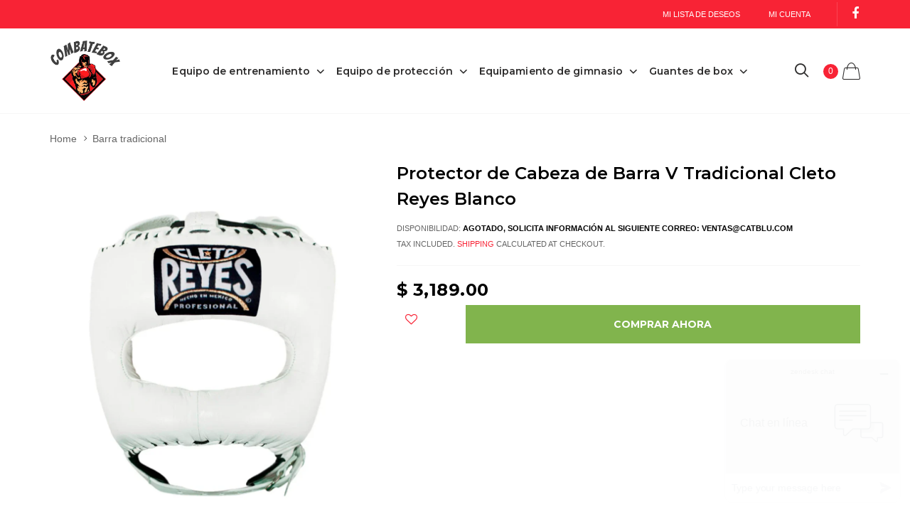

--- FILE ---
content_type: text/html; charset=utf-8
request_url: https://combatebox.mx/collections/barra-tradicional/products/protector-de-cabeza-de-barra-tradicional-cleto-reyes-blanco
body_size: 25041
content:

<!doctype html>
<!--[if IE 9]> <html class="ie9 no-js" lang="zxx"  itemscope itemtype="http://schema.org/WebPage"> <![endif]-->
<!--[if (gt IE 9)|!(IE)]><!--> <html class="no-js" lang="zxx"  itemscope itemtype="http://schema.org/WebPage"> <!--<![endif]-->
<head>
    <!-- Basic page needs ================================================== -->
<meta charset="utf-8">


<link rel="icon" href="//combatebox.mx/cdn/shop/files/favicon_small.png?v=1613677874"  />
<!-- Goodwin Version 2.0 -->

<title> Protector de Cabeza de Barra V Tradicional Cleto Reyes Blanco  
     &ndash; combatebox 
</title>

    <meta name="description" content="Protector de cabeza tradicional en piel de res Excelente ajuste anatómico en tres puntos por medio de cierre de contacto en la nuca, correa ajustable en la barbilla y agujetas en la coronilla. Ligera barra protectora frontal y cojín de espuma de látex. Fabricado en cuero de res. No interfiere en el campo visual. Unital">

<!-- Social meta ================================================== -->


  <meta property="og:type" content="product">
  <meta property="og:title" content="Protector de Cabeza de Barra V Tradicional Cleto Reyes Blanco">
  <meta property="og:url" content="https://combatebox.mx/products/protector-de-cabeza-de-barra-tradicional-cleto-reyes-blanco">
  
    <meta property="og:image" content="http://combatebox.mx/cdn/shop/files/Capturadepantalla2025-06-27135119_grande.png?v=1751055635">
    <meta property="og:image:secure_url" content="https://combatebox.mx/cdn/shop/files/Capturadepantalla2025-06-27135119_grande.png?v=1751055635">
  
    <meta property="og:image" content="http://combatebox.mx/cdn/shop/files/Capturadepantalla2025-06-27140225_grande.png?v=1751055635">
    <meta property="og:image:secure_url" content="https://combatebox.mx/cdn/shop/files/Capturadepantalla2025-06-27140225_grande.png?v=1751055635">
  
    <meta property="og:image" content="http://combatebox.mx/cdn/shop/files/Capturadepantalla2025-06-27140233_grande.png?v=1751055635">
    <meta property="og:image:secure_url" content="https://combatebox.mx/cdn/shop/files/Capturadepantalla2025-06-27140233_grande.png?v=1751055635">
  
  <meta property="og:price:amount" content="3,189.00">
  <meta property="og:price:currency" content="MXN">
  


  <meta property="og:description" content="Protector de cabeza tradicional en piel de res Excelente ajuste anatómico en tres puntos por medio de cierre de contacto en la nuca, correa ajustable en la barbilla y agujetas en la coronilla. Ligera barra protectora frontal y cojín de espuma de látex. Fabricado en cuero de res. No interfiere en el campo visual. Unital">


<meta property="og:site_name" content="combatebox">



  <meta name="twitter:card" content="summary">




  <meta name="twitter:title" content="Protector de Cabeza de Barra V Tradicional Cleto Reyes Blanco">
  <meta name="twitter:description" content="&lt;p&gt;Protector de cabeza tradicional en piel de res&lt;/p&gt;
&lt;ul&gt;
&lt;li&gt;Excelente ajuste anatómico en tres puntos por medio de cierre de contacto en la nuca, correa ajustable en la barbilla y agujetas en la coronilla.&lt;/li&gt;
&lt;li&gt;Ligera barra protectora frontal y cojín de espuma de látex.&lt;/li&gt;
&lt;li&gt;Fabricado en cuero de res.&lt;/li&gt;
&lt;li&gt;No interfiere en el campo visual.&lt;/li&gt;
&lt;li&gt;Unitalla&lt;/li&gt;
&lt;/ul&gt;">
  <meta name="twitter:image" content="https://combatebox.mx/cdn/shop/files/Capturadepantalla2025-06-27135119_large.png?v=1751055635">
  <meta name="twitter:image:width" content="480">
  <meta name="twitter:image:height" content="480">
  
<!-- Helpers ================================================== -->
<link rel="canonical" href="https://combatebox.mx/products/protector-de-cabeza-de-barra-tradicional-cleto-reyes-blanco">
<meta name="viewport" content="width=device-width, initial-scale=1, minimum-scale=1, maximum-scale=1">
<!-- Vendor CSS -->
<link href="//combatebox.mx/cdn/shop/t/9/assets/styles-vendor.min.css?v=180649677849718090861581028653" rel="stylesheet" type="text/css" media="all" />
<link href="//combatebox.mx/cdn/shop/t/9/assets/style.css?v=13222789436643143451641923377" rel="stylesheet" type="text/css" media="all" />
<!--icon font-->
<link href="//combatebox.mx/cdn/shop/t/9/assets/icomoon.css?v=109712771418705859391581028608" rel="stylesheet" type="text/css" media="all" />
<!-- Custom + rtl -->

    
        <link href="//combatebox.mx/cdn/shop/t/9/assets/style-theme-light.scss.css?v=70975316052841229101581028683" rel="stylesheet" type="text/css" media="all" />
    
<!-- Custom styles for this template -->
<noscript id="deferred-styles" >
    
    <link href="//combatebox.mx/cdn/shop/t/9/assets/animate.min.css?v=124708464868505206441581028594" rel="stylesheet" type="text/css" media="all" />
    <link href="//combatebox.mx/cdn/shop/t/9/assets/custom.css?v=37967292125474568131641923304" rel="stylesheet" type="text/css" media="all" />
    <!--custom font-->
    
    
    
    
    
    



</noscript >
<script>
	var loadDeferredStyles = function() {
		var addStylesNode = document.getElementById("deferred-styles");
		var replacement = document.createElement("div");
		replacement.innerHTML = addStylesNode.textContent;
		document.body.appendChild(replacement)
		addStylesNode.parentElement.removeChild(addStylesNode);
//		document.getElementById('body').style.opacity = "1";
	};
	var raf = window.requestAnimationFrame || window.mozRequestAnimationFrame ||
		window.webkitRequestAnimationFrame || window.msRequestAnimationFrame;
	if (raf) raf(function() { window.setTimeout(loadDeferredStyles, 0); });
	else window.addEventListener('load', loadDeferredStyles);
</script>
<script>
	window.lazySizesConfig = window.lazySizesConfig || {};
	window.lazySizesConfig.expand = 300;
	window.lazySizesConfig.expFactor = 1.4;
</script>

<script src="//combatebox.mx/cdn/shop/t/9/assets/vendor-head.min.js?v=27222390644137357541581028655" ></script>
<script>
	var price_format = "$ {{amount}} MXN";
	var moneyFormat = "$ {{amount}}";
	locale = [];
	window.shopCurrency = "MXN";
	window.supported_currencies = "$:USD:United states dollars|€:EUR:Euro|£:GBP:United kingdom pounds|$:CAD:Canadian dollars";
	checkout_popup_free_shipping_count = 400;
	checkout_popup_free_shipping_yes = false;
	free_shipping_header_cart_yes = true;
	locales={
		recently_added_items:"elementos recientemente agregados",
		no_items_in_cart:"Su carrito esta vacio",
		remove:"Quitar",
		edit:"Editar",
		price:"precio",
		empty_minicart_text_1:"Su carrito está vacío",
		empty_minicart_text_2:"Añadir productos a la misma.",
		empty_minicart_text_3:"¡Echa un vistazo a nuestra amplia gama de productos!",
		recently_added_items:"elementos recientemente agregados",
		subtotal:"Subtotal",
		go_to_checkout:"Pagar ahora",
		view_cart:"Ver carrito",
		qty:"Cantidad",
		apply:"Aplicar",
		added:"Agregado ",
		add_to_cart:"Agregar al carrito",
		adding:"Agregar...",
		days:"DIAS",
		hrs:"HORAS",
		min:"MIN",
		sec:"SEC",
		inventory_error:"Desafortunadamente, no hay más productos!",
		checkout_popup_free_condition_text:'Spend <span class="free-shipping-current"></span> more and get free shipping!',
		free_shipping_from:"free shipping from",
		congrats:"Congratulations! You&#39;ve Got Free Shipping!",
		out_of_stock:"AGOTADO",
		in_stock:" Disponible",
		pre_order:"Prepedido",
		select_the_variant:"Select variant of the product, please!",
		you_save:"Ahorras"
	}

	window.js_helper = {};
	js_helper = {
		strings: {
			addToCart: "Agregar al carrito",
			soldOut: "Agotado, solicita información al siguiente correo: ventas@catblu.com",
			in_stock:" Disponible",
			unavailable: "No disponible",
			regularPrice: "Precio habitual",
			salePrice: "Translation missing: es.products.product.sale_price",
			sale: "Oferta",
			adding: "Agregar...",
			added: "Agregado ",
			error: "Translation missing: es.theme.add_to_cart.error",
			remove: "Quitar",
			quantity: "Cantidad"
		},
		moneyFormat: "$ {{amount}}",
		moneyFormatWithCurrency: "$ {{amount}} MXN",
		cart: {"note":null,"attributes":{},"original_total_price":0,"total_price":0,"total_discount":0,"total_weight":0.0,"item_count":0,"items":[],"requires_shipping":false,"currency":"MXN","items_subtotal_price":0,"cart_level_discount_applications":[],"checkout_charge_amount":0}
	}
</script>
    
  <!-- Start of  Zendesk Widget script -->
<script id="ze-snippet" src="https://static.zdassets.com/ekr/snippet.js?key=1c9d1852-6823-4660-b527-302a865525ba"> </script>
<!-- End of  Zendesk Widget script -->
<!-- BEGIN app block: shopify://apps/mercado-pago-antifraud-plus/blocks/embed-block/b19ea721-f94a-4308-bee5-0057c043bac5 -->
<!-- BEGIN app snippet: send-melidata-report --><script>
  const MLD_IS_DEV = false;
  const CART_TOKEN_KEY = 'cartToken';
  const USER_SESSION_ID_KEY = 'pf_user_session_id';
  const EVENT_TYPE = 'event';
  const MLD_PLATFORM_NAME = 'shopify';
  const PLATFORM_VERSION = '1.0.0';
  const MLD_PLUGIN_VERSION = '0.1.0';
  const NAVIGATION_DATA_PATH = 'pf/navigation_data';
  const MELIDATA_TRACKS_URL = 'https://api.mercadopago.com/v1/plugins/melidata/tracks';
  const BUSINESS_NAME = 'mercadopago';
  const MLD_MELI_SESSION_ID_KEY = 'meli_session_id';
  const EVENT_NAME = 'navigation_data'

  const SEND_MELIDATA_REPORT_NAME = MLD_IS_DEV ? 'send_melidata_report_test' : 'send_melidata_report';
  const SUCCESS_SENDING_MELIDATA_REPORT_VALUE = 'SUCCESS_SENDING_MELIDATA_REPORT';
  const FAILED_SENDING_MELIDATA_REPORT_VALUE = 'FAILED_SENDING_MELIDATA_REPORT';

  const userAgent = navigator.userAgent;
  const startTime = Date.now();
  const deviceId = sessionStorage.getItem(MLD_MELI_SESSION_ID_KEY) ?? '';
  const cartToken = localStorage.getItem(CART_TOKEN_KEY) ?? '';
  const userSessionId = generateUserSessionId();
  const shopId = __st?.a ?? '';
  const shopUrl = Shopify?.shop ?? '';
  const country = Shopify?.country ?? '';

  const siteIdMap = {
    BR: 'MLB',
    MX: 'MLM',
    CO: 'MCO',
    CL: 'MLC',
    UY: 'MLU',
    PE: 'MPE',
    AR: 'MLA',
  };

  function getSiteId() {
    return siteIdMap[country] ?? 'MLB';
  }

  function detectBrowser() {
    switch (true) {
      case /Edg/.test(userAgent):
        return 'Microsoft Edge';
      case /Chrome/.test(userAgent) && !/Edg/.test(userAgent):
        return 'Chrome';
      case /Firefox/.test(userAgent):
        return 'Firefox';
      case /Safari/.test(userAgent) && !/Chrome/.test(userAgent):
        return 'Safari';
      case /Opera/.test(userAgent) || /OPR/.test(userAgent):
        return 'Opera';
      case /Trident/.test(userAgent) || /MSIE/.test(userAgent):
        return 'Internet Explorer';
      case /Edge/.test(userAgent):
        return 'Microsoft Edge (Legacy)';
      default:
        return 'Unknown';
    }
  }

  function detectDevice() {
    switch (true) {
      case /android/i.test(userAgent):
        return '/mobile/android';
      case /iPad|iPhone|iPod/.test(userAgent):
        return '/mobile/ios';
      case /mobile/i.test(userAgent):
        return '/mobile';
      default:
        return '/web/desktop';
    }
  }

  function getPageTimeCount() {
    const endTime = Date.now();
    const timeSpent = endTime - startTime;
    return timeSpent;
  }

  function buildURLPath(fullUrl) {
    try {
      const url = new URL(fullUrl);
      return url.pathname;
    } catch (error) {
      return '';
    }
  }

  function generateUUID() {
    return 'pf-' + Date.now() + '-' + Math.random().toString(36).substring(2, 9);
  }

  function generateUserSessionId() {
    const uuid = generateUUID();
    const userSessionId = sessionStorage.getItem(USER_SESSION_ID_KEY);
    if (!userSessionId) {
      sessionStorage.setItem(USER_SESSION_ID_KEY, uuid);
      return uuid;
    }
    return userSessionId;
  }

  function sendMelidataReport() {
    try {
      const payload = {
        platform: {
          name: MLD_PLATFORM_NAME,
          version: PLATFORM_VERSION,
          uri: '/',
          location: '/',
        },
        plugin: {
          version: MLD_PLUGIN_VERSION,
        },
        user: {
          uid: userSessionId,
        },
        application: {
          business: BUSINESS_NAME,
          site_id: getSiteId(),
          version: PLATFORM_VERSION,
        },
        device: {
          platform: detectDevice(),
        },
        events: [
          {
            path: NAVIGATION_DATA_PATH,
            id: userSessionId,
            type: EVENT_TYPE,
            user_local_timestamp: new Date().toISOString(),
            metadata_type: EVENT_TYPE,
            metadata: {
              event: {
                element: 'window',
                action: 'load',
                target: 'body',
                label: EVENT_NAME,
              },
              configs: [
                {
                  config_name: 'page_time',
                  new_value: getPageTimeCount().toString(),
                },
                {
                  config_name: 'shop',
                  new_value: shopUrl,
                },
                {
                  config_name: 'shop_id',
                  new_value: String(shopId),
                },
                {
                  config_name: 'pf_user_session_id',
                  new_value: userSessionId,
                },
                {
                  config_name: 'current_page',
                  new_value: location.pathname,
                },
                {
                  config_name: 'last_page',
                  new_value: buildURLPath(document.referrer),
                },
                {
                  config_name: 'is_device_generated',
                  new_value: String(!!deviceId),
                },
                {
                  config_name: 'browser',
                  new_value: detectBrowser(),
                },
                {
                  config_name: 'cart_token',
                  new_value: cartToken.slice(1, -1),
                },
              ],
            },
          },
        ],
      };

      const success = navigator.sendBeacon(MELIDATA_TRACKS_URL, JSON.stringify(payload));
      if (success) {
        registerDatadogEvent(SEND_MELIDATA_REPORT_NAME, SUCCESS_SENDING_MELIDATA_REPORT_VALUE, `[${EVENT_NAME}]`, shopUrl);
      } else {
        registerDatadogEvent(SEND_MELIDATA_REPORT_NAME, FAILED_SENDING_MELIDATA_REPORT_VALUE, `[${EVENT_NAME}]`, shopUrl);
      }
    } catch (error) {
      registerDatadogEvent(SEND_MELIDATA_REPORT_NAME, FAILED_SENDING_MELIDATA_REPORT_VALUE, `[${EVENT_NAME}]: ${error}`, shopUrl);
    }
  }
  window.addEventListener('beforeunload', sendMelidataReport);
</script><!-- END app snippet -->
<!-- END app block --><script src="https://cdn.shopify.com/extensions/019a9885-5cb8-7f04-b0fb-8a9d5cdad1c0/mercadopago-pf-app-132/assets/generate-meli-session-id.js" type="text/javascript" defer="defer"></script>
<link href="https://monorail-edge.shopifysvc.com" rel="dns-prefetch">
<script>(function(){if ("sendBeacon" in navigator && "performance" in window) {try {var session_token_from_headers = performance.getEntriesByType('navigation')[0].serverTiming.find(x => x.name == '_s').description;} catch {var session_token_from_headers = undefined;}var session_cookie_matches = document.cookie.match(/_shopify_s=([^;]*)/);var session_token_from_cookie = session_cookie_matches && session_cookie_matches.length === 2 ? session_cookie_matches[1] : "";var session_token = session_token_from_headers || session_token_from_cookie || "";function handle_abandonment_event(e) {var entries = performance.getEntries().filter(function(entry) {return /monorail-edge.shopifysvc.com/.test(entry.name);});if (!window.abandonment_tracked && entries.length === 0) {window.abandonment_tracked = true;var currentMs = Date.now();var navigation_start = performance.timing.navigationStart;var payload = {shop_id: 2100461632,url: window.location.href,navigation_start,duration: currentMs - navigation_start,session_token,page_type: "product"};window.navigator.sendBeacon("https://monorail-edge.shopifysvc.com/v1/produce", JSON.stringify({schema_id: "online_store_buyer_site_abandonment/1.1",payload: payload,metadata: {event_created_at_ms: currentMs,event_sent_at_ms: currentMs}}));}}window.addEventListener('pagehide', handle_abandonment_event);}}());</script>
<script id="web-pixels-manager-setup">(function e(e,d,r,n,o){if(void 0===o&&(o={}),!Boolean(null===(a=null===(i=window.Shopify)||void 0===i?void 0:i.analytics)||void 0===a?void 0:a.replayQueue)){var i,a;window.Shopify=window.Shopify||{};var t=window.Shopify;t.analytics=t.analytics||{};var s=t.analytics;s.replayQueue=[],s.publish=function(e,d,r){return s.replayQueue.push([e,d,r]),!0};try{self.performance.mark("wpm:start")}catch(e){}var l=function(){var e={modern:/Edge?\/(1{2}[4-9]|1[2-9]\d|[2-9]\d{2}|\d{4,})\.\d+(\.\d+|)|Firefox\/(1{2}[4-9]|1[2-9]\d|[2-9]\d{2}|\d{4,})\.\d+(\.\d+|)|Chrom(ium|e)\/(9{2}|\d{3,})\.\d+(\.\d+|)|(Maci|X1{2}).+ Version\/(15\.\d+|(1[6-9]|[2-9]\d|\d{3,})\.\d+)([,.]\d+|)( \(\w+\)|)( Mobile\/\w+|) Safari\/|Chrome.+OPR\/(9{2}|\d{3,})\.\d+\.\d+|(CPU[ +]OS|iPhone[ +]OS|CPU[ +]iPhone|CPU IPhone OS|CPU iPad OS)[ +]+(15[._]\d+|(1[6-9]|[2-9]\d|\d{3,})[._]\d+)([._]\d+|)|Android:?[ /-](13[3-9]|1[4-9]\d|[2-9]\d{2}|\d{4,})(\.\d+|)(\.\d+|)|Android.+Firefox\/(13[5-9]|1[4-9]\d|[2-9]\d{2}|\d{4,})\.\d+(\.\d+|)|Android.+Chrom(ium|e)\/(13[3-9]|1[4-9]\d|[2-9]\d{2}|\d{4,})\.\d+(\.\d+|)|SamsungBrowser\/([2-9]\d|\d{3,})\.\d+/,legacy:/Edge?\/(1[6-9]|[2-9]\d|\d{3,})\.\d+(\.\d+|)|Firefox\/(5[4-9]|[6-9]\d|\d{3,})\.\d+(\.\d+|)|Chrom(ium|e)\/(5[1-9]|[6-9]\d|\d{3,})\.\d+(\.\d+|)([\d.]+$|.*Safari\/(?![\d.]+ Edge\/[\d.]+$))|(Maci|X1{2}).+ Version\/(10\.\d+|(1[1-9]|[2-9]\d|\d{3,})\.\d+)([,.]\d+|)( \(\w+\)|)( Mobile\/\w+|) Safari\/|Chrome.+OPR\/(3[89]|[4-9]\d|\d{3,})\.\d+\.\d+|(CPU[ +]OS|iPhone[ +]OS|CPU[ +]iPhone|CPU IPhone OS|CPU iPad OS)[ +]+(10[._]\d+|(1[1-9]|[2-9]\d|\d{3,})[._]\d+)([._]\d+|)|Android:?[ /-](13[3-9]|1[4-9]\d|[2-9]\d{2}|\d{4,})(\.\d+|)(\.\d+|)|Mobile Safari.+OPR\/([89]\d|\d{3,})\.\d+\.\d+|Android.+Firefox\/(13[5-9]|1[4-9]\d|[2-9]\d{2}|\d{4,})\.\d+(\.\d+|)|Android.+Chrom(ium|e)\/(13[3-9]|1[4-9]\d|[2-9]\d{2}|\d{4,})\.\d+(\.\d+|)|Android.+(UC? ?Browser|UCWEB|U3)[ /]?(15\.([5-9]|\d{2,})|(1[6-9]|[2-9]\d|\d{3,})\.\d+)\.\d+|SamsungBrowser\/(5\.\d+|([6-9]|\d{2,})\.\d+)|Android.+MQ{2}Browser\/(14(\.(9|\d{2,})|)|(1[5-9]|[2-9]\d|\d{3,})(\.\d+|))(\.\d+|)|K[Aa][Ii]OS\/(3\.\d+|([4-9]|\d{2,})\.\d+)(\.\d+|)/},d=e.modern,r=e.legacy,n=navigator.userAgent;return n.match(d)?"modern":n.match(r)?"legacy":"unknown"}(),u="modern"===l?"modern":"legacy",c=(null!=n?n:{modern:"",legacy:""})[u],f=function(e){return[e.baseUrl,"/wpm","/b",e.hashVersion,"modern"===e.buildTarget?"m":"l",".js"].join("")}({baseUrl:d,hashVersion:r,buildTarget:u}),m=function(e){var d=e.version,r=e.bundleTarget,n=e.surface,o=e.pageUrl,i=e.monorailEndpoint;return{emit:function(e){var a=e.status,t=e.errorMsg,s=(new Date).getTime(),l=JSON.stringify({metadata:{event_sent_at_ms:s},events:[{schema_id:"web_pixels_manager_load/3.1",payload:{version:d,bundle_target:r,page_url:o,status:a,surface:n,error_msg:t},metadata:{event_created_at_ms:s}}]});if(!i)return console&&console.warn&&console.warn("[Web Pixels Manager] No Monorail endpoint provided, skipping logging."),!1;try{return self.navigator.sendBeacon.bind(self.navigator)(i,l)}catch(e){}var u=new XMLHttpRequest;try{return u.open("POST",i,!0),u.setRequestHeader("Content-Type","text/plain"),u.send(l),!0}catch(e){return console&&console.warn&&console.warn("[Web Pixels Manager] Got an unhandled error while logging to Monorail."),!1}}}}({version:r,bundleTarget:l,surface:e.surface,pageUrl:self.location.href,monorailEndpoint:e.monorailEndpoint});try{o.browserTarget=l,function(e){var d=e.src,r=e.async,n=void 0===r||r,o=e.onload,i=e.onerror,a=e.sri,t=e.scriptDataAttributes,s=void 0===t?{}:t,l=document.createElement("script"),u=document.querySelector("head"),c=document.querySelector("body");if(l.async=n,l.src=d,a&&(l.integrity=a,l.crossOrigin="anonymous"),s)for(var f in s)if(Object.prototype.hasOwnProperty.call(s,f))try{l.dataset[f]=s[f]}catch(e){}if(o&&l.addEventListener("load",o),i&&l.addEventListener("error",i),u)u.appendChild(l);else{if(!c)throw new Error("Did not find a head or body element to append the script");c.appendChild(l)}}({src:f,async:!0,onload:function(){if(!function(){var e,d;return Boolean(null===(d=null===(e=window.Shopify)||void 0===e?void 0:e.analytics)||void 0===d?void 0:d.initialized)}()){var d=window.webPixelsManager.init(e)||void 0;if(d){var r=window.Shopify.analytics;r.replayQueue.forEach((function(e){var r=e[0],n=e[1],o=e[2];d.publishCustomEvent(r,n,o)})),r.replayQueue=[],r.publish=d.publishCustomEvent,r.visitor=d.visitor,r.initialized=!0}}},onerror:function(){return m.emit({status:"failed",errorMsg:"".concat(f," has failed to load")})},sri:function(e){var d=/^sha384-[A-Za-z0-9+/=]+$/;return"string"==typeof e&&d.test(e)}(c)?c:"",scriptDataAttributes:o}),m.emit({status:"loading"})}catch(e){m.emit({status:"failed",errorMsg:(null==e?void 0:e.message)||"Unknown error"})}}})({shopId: 2100461632,storefrontBaseUrl: "https://combatebox.mx",extensionsBaseUrl: "https://extensions.shopifycdn.com/cdn/shopifycloud/web-pixels-manager",monorailEndpoint: "https://monorail-edge.shopifysvc.com/unstable/produce_batch",surface: "storefront-renderer",enabledBetaFlags: ["2dca8a86"],webPixelsConfigList: [{"id":"909901998","configuration":"{\"shopUrl\":\"combatebox.myshopify.com\"}","eventPayloadVersion":"v1","runtimeContext":"STRICT","scriptVersion":"c581e5437ee132f6ac1ad175a6693233","type":"APP","apiClientId":109149454337,"privacyPurposes":["ANALYTICS","MARKETING","SALE_OF_DATA"],"dataSharingAdjustments":{"protectedCustomerApprovalScopes":["read_customer_personal_data"]}},{"id":"shopify-app-pixel","configuration":"{}","eventPayloadVersion":"v1","runtimeContext":"STRICT","scriptVersion":"0450","apiClientId":"shopify-pixel","type":"APP","privacyPurposes":["ANALYTICS","MARKETING"]},{"id":"shopify-custom-pixel","eventPayloadVersion":"v1","runtimeContext":"LAX","scriptVersion":"0450","apiClientId":"shopify-pixel","type":"CUSTOM","privacyPurposes":["ANALYTICS","MARKETING"]}],isMerchantRequest: false,initData: {"shop":{"name":"combatebox","paymentSettings":{"currencyCode":"MXN"},"myshopifyDomain":"combatebox.myshopify.com","countryCode":"MX","storefrontUrl":"https:\/\/combatebox.mx"},"customer":null,"cart":null,"checkout":null,"productVariants":[{"price":{"amount":3189.0,"currencyCode":"MXN"},"product":{"title":"Protector de Cabeza de Barra V Tradicional Cleto Reyes Blanco","vendor":"CLETO REYES","id":"1684937113664","untranslatedTitle":"Protector de Cabeza de Barra V Tradicional Cleto Reyes Blanco","url":"\/products\/protector-de-cabeza-de-barra-tradicional-cleto-reyes-blanco","type":"EQUIPO DE PROTECCION"},"id":"16427166662720","image":{"src":"\/\/combatebox.mx\/cdn\/shop\/files\/Capturadepantalla2025-06-27135119.png?v=1751055635"},"sku":"E388B","title":"Default Title","untranslatedTitle":"Default Title"}],"purchasingCompany":null},},"https://combatebox.mx/cdn","fcfee988w5aeb613cpc8e4bc33m6693e112",{"modern":"","legacy":""},{"shopId":"2100461632","storefrontBaseUrl":"https:\/\/combatebox.mx","extensionBaseUrl":"https:\/\/extensions.shopifycdn.com\/cdn\/shopifycloud\/web-pixels-manager","surface":"storefront-renderer","enabledBetaFlags":"[\"2dca8a86\"]","isMerchantRequest":"false","hashVersion":"fcfee988w5aeb613cpc8e4bc33m6693e112","publish":"custom","events":"[[\"page_viewed\",{}],[\"product_viewed\",{\"productVariant\":{\"price\":{\"amount\":3189.0,\"currencyCode\":\"MXN\"},\"product\":{\"title\":\"Protector de Cabeza de Barra V Tradicional Cleto Reyes Blanco\",\"vendor\":\"CLETO REYES\",\"id\":\"1684937113664\",\"untranslatedTitle\":\"Protector de Cabeza de Barra V Tradicional Cleto Reyes Blanco\",\"url\":\"\/products\/protector-de-cabeza-de-barra-tradicional-cleto-reyes-blanco\",\"type\":\"EQUIPO DE PROTECCION\"},\"id\":\"16427166662720\",\"image\":{\"src\":\"\/\/combatebox.mx\/cdn\/shop\/files\/Capturadepantalla2025-06-27135119.png?v=1751055635\"},\"sku\":\"E388B\",\"title\":\"Default Title\",\"untranslatedTitle\":\"Default Title\"}}]]"});</script><script>
  window.ShopifyAnalytics = window.ShopifyAnalytics || {};
  window.ShopifyAnalytics.meta = window.ShopifyAnalytics.meta || {};
  window.ShopifyAnalytics.meta.currency = 'MXN';
  var meta = {"product":{"id":1684937113664,"gid":"gid:\/\/shopify\/Product\/1684937113664","vendor":"CLETO REYES","type":"EQUIPO DE PROTECCION","handle":"protector-de-cabeza-de-barra-tradicional-cleto-reyes-blanco","variants":[{"id":16427166662720,"price":318900,"name":"Protector de Cabeza de Barra V Tradicional Cleto Reyes Blanco","public_title":null,"sku":"E388B"}],"remote":false},"page":{"pageType":"product","resourceType":"product","resourceId":1684937113664,"requestId":"5b511a02-61f0-4ed7-bc6f-9b95cdb41100-1769236319"}};
  for (var attr in meta) {
    window.ShopifyAnalytics.meta[attr] = meta[attr];
  }
</script>
<script class="analytics">
  (function () {
    var customDocumentWrite = function(content) {
      var jquery = null;

      if (window.jQuery) {
        jquery = window.jQuery;
      } else if (window.Checkout && window.Checkout.$) {
        jquery = window.Checkout.$;
      }

      if (jquery) {
        jquery('body').append(content);
      }
    };

    var hasLoggedConversion = function(token) {
      if (token) {
        return document.cookie.indexOf('loggedConversion=' + token) !== -1;
      }
      return false;
    }

    var setCookieIfConversion = function(token) {
      if (token) {
        var twoMonthsFromNow = new Date(Date.now());
        twoMonthsFromNow.setMonth(twoMonthsFromNow.getMonth() + 2);

        document.cookie = 'loggedConversion=' + token + '; expires=' + twoMonthsFromNow;
      }
    }

    var trekkie = window.ShopifyAnalytics.lib = window.trekkie = window.trekkie || [];
    if (trekkie.integrations) {
      return;
    }
    trekkie.methods = [
      'identify',
      'page',
      'ready',
      'track',
      'trackForm',
      'trackLink'
    ];
    trekkie.factory = function(method) {
      return function() {
        var args = Array.prototype.slice.call(arguments);
        args.unshift(method);
        trekkie.push(args);
        return trekkie;
      };
    };
    for (var i = 0; i < trekkie.methods.length; i++) {
      var key = trekkie.methods[i];
      trekkie[key] = trekkie.factory(key);
    }
    trekkie.load = function(config) {
      trekkie.config = config || {};
      trekkie.config.initialDocumentCookie = document.cookie;
      var first = document.getElementsByTagName('script')[0];
      var script = document.createElement('script');
      script.type = 'text/javascript';
      script.onerror = function(e) {
        var scriptFallback = document.createElement('script');
        scriptFallback.type = 'text/javascript';
        scriptFallback.onerror = function(error) {
                var Monorail = {
      produce: function produce(monorailDomain, schemaId, payload) {
        var currentMs = new Date().getTime();
        var event = {
          schema_id: schemaId,
          payload: payload,
          metadata: {
            event_created_at_ms: currentMs,
            event_sent_at_ms: currentMs
          }
        };
        return Monorail.sendRequest("https://" + monorailDomain + "/v1/produce", JSON.stringify(event));
      },
      sendRequest: function sendRequest(endpointUrl, payload) {
        // Try the sendBeacon API
        if (window && window.navigator && typeof window.navigator.sendBeacon === 'function' && typeof window.Blob === 'function' && !Monorail.isIos12()) {
          var blobData = new window.Blob([payload], {
            type: 'text/plain'
          });

          if (window.navigator.sendBeacon(endpointUrl, blobData)) {
            return true;
          } // sendBeacon was not successful

        } // XHR beacon

        var xhr = new XMLHttpRequest();

        try {
          xhr.open('POST', endpointUrl);
          xhr.setRequestHeader('Content-Type', 'text/plain');
          xhr.send(payload);
        } catch (e) {
          console.log(e);
        }

        return false;
      },
      isIos12: function isIos12() {
        return window.navigator.userAgent.lastIndexOf('iPhone; CPU iPhone OS 12_') !== -1 || window.navigator.userAgent.lastIndexOf('iPad; CPU OS 12_') !== -1;
      }
    };
    Monorail.produce('monorail-edge.shopifysvc.com',
      'trekkie_storefront_load_errors/1.1',
      {shop_id: 2100461632,
      theme_id: 79286206522,
      app_name: "storefront",
      context_url: window.location.href,
      source_url: "//combatebox.mx/cdn/s/trekkie.storefront.8d95595f799fbf7e1d32231b9a28fd43b70c67d3.min.js"});

        };
        scriptFallback.async = true;
        scriptFallback.src = '//combatebox.mx/cdn/s/trekkie.storefront.8d95595f799fbf7e1d32231b9a28fd43b70c67d3.min.js';
        first.parentNode.insertBefore(scriptFallback, first);
      };
      script.async = true;
      script.src = '//combatebox.mx/cdn/s/trekkie.storefront.8d95595f799fbf7e1d32231b9a28fd43b70c67d3.min.js';
      first.parentNode.insertBefore(script, first);
    };
    trekkie.load(
      {"Trekkie":{"appName":"storefront","development":false,"defaultAttributes":{"shopId":2100461632,"isMerchantRequest":null,"themeId":79286206522,"themeCityHash":"1092404228612215237","contentLanguage":"es","currency":"MXN","eventMetadataId":"80f79990-53f3-4301-9e64-89ed07a1f4eb"},"isServerSideCookieWritingEnabled":true,"monorailRegion":"shop_domain","enabledBetaFlags":["65f19447"]},"Session Attribution":{},"S2S":{"facebookCapiEnabled":false,"source":"trekkie-storefront-renderer","apiClientId":580111}}
    );

    var loaded = false;
    trekkie.ready(function() {
      if (loaded) return;
      loaded = true;

      window.ShopifyAnalytics.lib = window.trekkie;

      var originalDocumentWrite = document.write;
      document.write = customDocumentWrite;
      try { window.ShopifyAnalytics.merchantGoogleAnalytics.call(this); } catch(error) {};
      document.write = originalDocumentWrite;

      window.ShopifyAnalytics.lib.page(null,{"pageType":"product","resourceType":"product","resourceId":1684937113664,"requestId":"5b511a02-61f0-4ed7-bc6f-9b95cdb41100-1769236319","shopifyEmitted":true});

      var match = window.location.pathname.match(/checkouts\/(.+)\/(thank_you|post_purchase)/)
      var token = match? match[1]: undefined;
      if (!hasLoggedConversion(token)) {
        setCookieIfConversion(token);
        window.ShopifyAnalytics.lib.track("Viewed Product",{"currency":"MXN","variantId":16427166662720,"productId":1684937113664,"productGid":"gid:\/\/shopify\/Product\/1684937113664","name":"Protector de Cabeza de Barra V Tradicional Cleto Reyes Blanco","price":"3189.00","sku":"E388B","brand":"CLETO REYES","variant":null,"category":"EQUIPO DE PROTECCION","nonInteraction":true,"remote":false},undefined,undefined,{"shopifyEmitted":true});
      window.ShopifyAnalytics.lib.track("monorail:\/\/trekkie_storefront_viewed_product\/1.1",{"currency":"MXN","variantId":16427166662720,"productId":1684937113664,"productGid":"gid:\/\/shopify\/Product\/1684937113664","name":"Protector de Cabeza de Barra V Tradicional Cleto Reyes Blanco","price":"3189.00","sku":"E388B","brand":"CLETO REYES","variant":null,"category":"EQUIPO DE PROTECCION","nonInteraction":true,"remote":false,"referer":"https:\/\/combatebox.mx\/collections\/barra-tradicional\/products\/protector-de-cabeza-de-barra-tradicional-cleto-reyes-blanco"});
      }
    });


        var eventsListenerScript = document.createElement('script');
        eventsListenerScript.async = true;
        eventsListenerScript.src = "//combatebox.mx/cdn/shopifycloud/storefront/assets/shop_events_listener-3da45d37.js";
        document.getElementsByTagName('head')[0].appendChild(eventsListenerScript);

})();</script>
<script
  defer
  src="https://combatebox.mx/cdn/shopifycloud/perf-kit/shopify-perf-kit-3.0.4.min.js"
  data-application="storefront-renderer"
  data-shop-id="2100461632"
  data-render-region="gcp-us-east1"
  data-page-type="product"
  data-theme-instance-id="79286206522"
  data-theme-name="Goodwin"
  data-theme-version="2.0"
  data-monorail-region="shop_domain"
  data-resource-timing-sampling-rate="10"
  data-shs="true"
  data-shs-beacon="true"
  data-shs-export-with-fetch="true"
  data-shs-logs-sample-rate="1"
  data-shs-beacon-endpoint="https://combatebox.mx/api/collect"
></script>
</head>
<body class="theme-light page-product equal-height prd-noupper   boxed     is-dropdn-click   ajax_cart    checkout-popup    ">
<div id="shopify-section-header" class="shopify-section">


    <style>
        @media screen and (min-width: 992px) {.hdr.hdr--custom-nav {
                border-bottom: 0;
            }}
    </style>




<header class="hdr hdr-style-4   hdr_sticky minicart-icon-style-1 hdr-mobile-style1">
    
    <!-- Mobile Menu -->
<div class="mobilemenu js-push-mbmenu">
    <div class="mobilemenu-content">
        <div class="mobilemenu-close mobilemenu-toggle">Cerrar</div>
        <div class="mobilemenu-scroll">
            <div class="mobilemenu-search"></div>
            <div class="nav-wrapper show-menu">
                <div class="nav-toggle">
                    <span class="nav-back"><i class="icon-arrow-left"></i></span>
                    <span class="nav-title"></span>
                </div>
                <ul class="nav nav-level-1">
                    
                        
                            
                                <li>
                                    <a href="/collections/equipo-de-entrenamiento" title="">Equipo de entrenamiento</a>
                                    <span class="arrow"></span>
                                    
                                        <ul class="nav-level-2">
                                            <li><a href="/collections/equipo-de-entrenamiento">Ver todo</a></li>
                                            
                                                <li >
                                                    <a href="/collections/guanteletas" title="">Guanteletas</a>
                                                    
                                                </li>
                                            
                                                <li >
                                                    <a href="/collections/bola-medicinal" title="">Bola medicinal</a>
                                                    
                                                </li>
                                            
                                                <li >
                                                    <a href="/collections/manoplas" title="">Manoplas</a>
                                                    
                                                </li>
                                            
                                                <li >
                                                    <a href="/collections/cojin-redondo" title="">Cojin redondo</a>
                                                    
                                                </li>
                                            
                                        </ul>
                                    
                                </li>
                            
                                <li>
                                    <a href="/collections/equipo-de-proteccion" title="">Equipo de protección</a>
                                    <span class="arrow"></span>
                                    
                                        <ul class="nav-level-2">
                                            <li><a href="/collections/equipo-de-proteccion">Ver todo</a></li>
                                            
                                                <li >
                                                    <a href="/collections/protector-bucal" title="">Protector de bucal</a>
                                                    
                                                </li>
                                            
                                                <li >
                                                    <a href="/collections/vendas" title="">Vendas</a>
                                                    
                                                </li>
                                            
                                                <li >
                                                    <a href="/collections/protector-de-cabeza" title="">Protector de cabeza</a>
                                                    
                                                        <span class="arrow"></span>
                                                        <ul class="nav-level-3">
                                                            <li><a href="/collections/protector-de-cabeza">Ver todo</a></li>
                                                            
                                                                <li>
                                                                    <a href="/collections/barra-tradicional" title="">De barra tradicional</a>
                                                                    
                                                                </li>
                                                            
                                                                <li>
                                                                    <a href="/collections/barra-redisenada" title="">De barra rediseñada</a>
                                                                    
                                                                </li>
                                                            
                                                                <li>
                                                                    <a href="/collections/con-pomulos" title="">Con pómulos</a>
                                                                    
                                                                </li>
                                                            
                                                        </ul>
                                                    
                                                </li>
                                            
                                                <li >
                                                    <a href="/collections/copa-protectora" title="">Copa protectora</a>
                                                    
                                                        <span class="arrow"></span>
                                                        <ul class="nav-level-3">
                                                            <li><a href="/collections/copa-protectora">Ver todo</a></li>
                                                            
                                                                <li>
                                                                    <a href="/collections/tradicional" title="">Tradicional</a>
                                                                    
                                                                </li>
                                                            
                                                                <li>
                                                                    <a href="/collections/con-rinonera" title="">Con riñonera</a>
                                                                    
                                                                </li>
                                                            
                                                                <li>
                                                                    <a href="/collections/copa-femenina" title="">Copa femenina</a>
                                                                    
                                                                </li>
                                                            
                                                        </ul>
                                                    
                                                </li>
                                            
                                        </ul>
                                    
                                </li>
                            
                                <li>
                                    <a href="/collections/equipamiento-de-gimnasio" title="">Equipamiento de gimnasio</a>
                                    <span class="arrow"></span>
                                    
                                        <ul class="nav-level-2">
                                            <li><a href="/collections/equipamiento-de-gimnasio">Ver todo</a></li>
                                            
                                                <li >
                                                    <a href="/collections/peras" title="">Peras</a>
                                                    
                                                        <span class="arrow"></span>
                                                        <ul class="nav-level-3">
                                                            <li><a href="/collections/peras">Ver todo</a></li>
                                                            
                                                                <li>
                                                                    <a href="/collections/de-tablero" title="">De tablero</a>
                                                                    
                                                                </li>
                                                            
                                                                <li>
                                                                    <a href="/collections/loca" title="">Loca</a>
                                                                    
                                                                </li>
                                                            
                                                                <li>
                                                                    <a href="/collections/camara-de-refaccion" title="">camara de refaccion</a>
                                                                    
                                                                </li>
                                                            
                                                        </ul>
                                                    
                                                </li>
                                            
                                                <li >
                                                    <a href="/collections/costales" title="">Costales</a>
                                                    
                                                </li>
                                            
                                                <li >
                                                    <a href="/collections/swivels" title="">Swivels</a>
                                                    
                                                </li>
                                            
                                                <li >
                                                    <a href="/collections/plataformas-para-pera" title="">Plataformas para pera</a>
                                                    
                                                </li>
                                            
                                        </ul>
                                    
                                </li>
                            
                                <li>
                                    <a href="/collections/guantes-de-box" title="">Guantes de box</a>
                                    <span class="arrow"></span>
                                    
                                        <ul class="nav-level-2">
                                            <li><a href="/collections/guantes-de-box">Ver todo</a></li>
                                            
                                                <li >
                                                    <a href="/collections/guantes-profesionales" title="">Profesionales</a>
                                                    
                                                </li>
                                            
                                                <li >
                                                    <a href="/collections/con-cierre-de-contacto" title="">De cinta de contacto</a>
                                                    
                                                </li>
                                            
                                                <li >
                                                    <a href="/collections/agujeta" title="">Agujeta</a>
                                                    
                                                </li>
                                            
                                                <li >
                                                    <a href="/collections/con-extracojinamiento" title="">Con extracojinamiento</a>
                                                    
                                                </li>
                                            
                                                <li >
                                                    <a href="/collections/alta-precision-1/alta-precision" title="">Alta precision</a>
                                                    
                                                </li>
                                            
                                                <li >
                                                    <a href="/collections/heros/heros" title="">Heros</a>
                                                    
                                                </li>
                                            
                                                <li >
                                                    <a href="/collections/guantes-de-coleccion" title="">guantes de coleccion</a>
                                                    
                                                </li>
                                            
                                        </ul>
                                    
                                </li>
                            
                        
                    
                </ul>
            </div>
            <div class="mobilemenu-bottom">
            
            
             
        </div>
        </div>
    </div>
</div>
<!-- /Mobile Menu -->
    

<div class="hdr-mobile show-mobile">
    <div class="hdr-topline">
        <div class="container">
            <!-- Menu Toggle -->
            <div class="menu-toggle"> <a href="#" class="mobilemenu-toggle"><i class="icon icon-menu"></i></a> </div>
            <!-- /Menu Toggle -->
            <div class="hdr-topline-center">
                <div class="custom-text d-none d-md-inline"></div>
                <div class="custom-text"><i class="icon icon-phone"></i><a href="tel://015546271587"><b>(01 55) 4627 1587</b></a></div>
            </div>
            <!-- /Menu Toggle -->
            <div class="hdr-topline-right links-holder">
            </div>
        </div>
    </div>
    <div class="hdr-content">
        <div class="container">
            <div class="logo-holder">
              
<a href="/" class="logo">
        
        
        <img class="lazyload fade-up"
             src="//combatebox.mx/cdn/shop/files/logo-combate-box.png?v=1613677874"
             data-srcset="//combatebox.mx/cdn/shop/files/logo-combate-box.png?v=1613677874 1x, //combatebox.mx/cdn/shop/files/logo-combate-box@2x.png?v=1613677874 2x"
             data-sizes="auto"
             data-aspectratio=""
             alt="combatebox"
             style="max-width: 100px;"></a>
            </div>
            <div class="minicart-holder">
            </div>
        </div>
    </div>
</div>
    <div class="hdr-desktop hide-mobile">
        <div class="hdr-topline hdr-topline--dark" style="background-color: #f82335">
            <div class="container">
                <div class="row">
                    <div class="col-auto hdr-topline-left">
                        
                    </div>
                    <div class="col-auto hdr-topline-right">
                        <div class="links-holder">
                            

<!-- Header WishList -->
    <!-- Header Wishlist -->
    <div class="dropdn dropdn_wishlist only-text">
        <a href="/account" class="dropdn-link"><i class="icon icon-heart-1"></i><span>Mi lista de deseos</span></a>
    </div>
    <!-- /Header Wishlist -->
<!-- Header WishList -->


                            

    
        <div class="dropdn dropdn_account only-text  ">
            <a href="#" class="dropdn-link"><i class="icon icon-person"></i><span>Mi cuenta</span></a>
            <div class="dropdn-content">
                <div class="container">
                    <div class="dropdn-close">CLOSE</div>
                    <ul>
                        <li><a href="/account"><i class="icon icon-person-fill"></i><span>Mi cuenta</span></a></li>
                        <li><a href="/account"><i class="icon icon-lock"></i><span>Ingresar</span></a></li>
                        <li><a href="/account/register"><i class="icon icon-person-fill-add"></i><span>Registro</span></a></li>
                        <li><a href="/checkout"><i class="icon icon-check-box"></i><span>Revisa</span></a></li>
                    </ul>
                </div>
            </div>
        </div>
    


                            <!-- Header Currency -->

<div class="dropdn dropdn_currency header-currency  only-text">
        <div class="dropdn " style="display:none">
                
                <a href="#" class="dropdn-link selected-currency"><i class="icon icon-global"></i><span>MONEDA</span></a>
                

                <div class="dropdn-content">
                        <div class="container">
                                <ul class="currencies-list">
                                        
                                                
                                                <li class="USD"><a href="#" data-value="USD"><span>$ USD</span><span>United states dollars</span></a></li>
                                        
                                                
                                                <li class="EUR"><a href="#" data-value="EUR"><span>€ EUR</span><span>Euro</span></a></li>
                                        
                                                
                                                <li class="GBP"><a href="#" data-value="GBP"><span>£ GBP</span><span>United kingdom pounds</span></a></li>
                                        
                                                
                                                <li class="CAD"><a href="#" data-value="CAD"><span>$ CAD</span><span>Canadian dollars</span></a></li>
                                        
                                </ul>
                        </div>
                </div>
        </div>
</div>
<!-- /Header Currency -->
                        </div>
                        <div class="hdr-line-separate">
<ul class="social-list ">

    <li><a target="_blank" href="https://www.facebook.com/pages/category/Recreation---Sports-Website/Combatebox-2077316839184525/" title="combatebox en Facebook">
        <i class="icon icon-facebook"></i>
    </a></li>










</ul>
</div>
                    </div>
                </div>
            </div>
        </div>
        <div class="hdr-content hide-mobile">
            <div class="container">
                <div class="row">
                    <div class="col-auto logo-holder">
                        
<a href="/" class="logo">
        
        
        <img class="lazyload fade-up"
             src="//combatebox.mx/cdn/shop/files/logo-combate-box.png?v=1613677874"
             data-srcset="//combatebox.mx/cdn/shop/files/logo-combate-box.png?v=1613677874 1x, //combatebox.mx/cdn/shop/files/logo-combate-box@2x.png?v=1613677874 2x"
             data-sizes="auto"
             data-aspectratio=""
             alt="combatebox"
             style="max-width: 100px;"></a>
                    </div>
                    <!--navigation-->
                    <div class="prev-menu-scroll icon-angle-left prev-menu-js"></div>
                    <div class="nav-holder">
                        <div class="hdr-nav">
                            


    
        <ul class="mmenu mmenu-js ">
            
                <li class="mmenu-item--simple title-equipo-de-entrenamiento">
                    <a href="/collections/equipo-de-entrenamiento" title="">Equipo de entrenamiento</a>
                    
                        <div class="mmenu-submenu">
                            <ul class="submenu-list">
                                
                                    <li>
                                        <a href="/collections/guanteletas" title="">Guanteletas</a>
                                        
                                    </li>
                                
                                    <li>
                                        <a href="/collections/bola-medicinal" title="">Bola medicinal</a>
                                        
                                    </li>
                                
                                    <li>
                                        <a href="/collections/manoplas" title="">Manoplas</a>
                                        
                                    </li>
                                
                                    <li>
                                        <a href="/collections/cojin-redondo" title="">Cojin redondo</a>
                                        
                                    </li>
                                
                            </ul>
                        </div>
                    
                </li>
            
                <li class="mmenu-item--simple title-equipo-de-proteccion">
                    <a href="/collections/equipo-de-proteccion" title="">Equipo de protección</a>
                    
                        <div class="mmenu-submenu">
                            <ul class="submenu-list">
                                
                                    <li>
                                        <a href="/collections/protector-bucal" title="">Protector de bucal</a>
                                        
                                    </li>
                                
                                    <li>
                                        <a href="/collections/vendas" title="">Vendas</a>
                                        
                                    </li>
                                
                                    <li>
                                        <a href="/collections/protector-de-cabeza" title="">Protector de cabeza</a>
                                        
                                            <ul>
                                                
                                                    <li>
                                                        <a href="/collections/barra-tradicional" title="">De barra tradicional</a>
                                                        
                                                    </li>
                                                
                                                    <li>
                                                        <a href="/collections/barra-redisenada" title="">De barra rediseñada</a>
                                                        
                                                    </li>
                                                
                                                    <li>
                                                        <a href="/collections/con-pomulos" title="">Con pómulos</a>
                                                        
                                                    </li>
                                                
                                            </ul>
                                        
                                    </li>
                                
                                    <li>
                                        <a href="/collections/copa-protectora" title="">Copa protectora</a>
                                        
                                            <ul>
                                                
                                                    <li>
                                                        <a href="/collections/tradicional" title="">Tradicional</a>
                                                        
                                                    </li>
                                                
                                                    <li>
                                                        <a href="/collections/con-rinonera" title="">Con riñonera</a>
                                                        
                                                    </li>
                                                
                                                    <li>
                                                        <a href="/collections/copa-femenina" title="">Copa femenina</a>
                                                        
                                                    </li>
                                                
                                            </ul>
                                        
                                    </li>
                                
                            </ul>
                        </div>
                    
                </li>
            
                <li class="mmenu-item--simple title-equipamiento-de-gimnasio">
                    <a href="/collections/equipamiento-de-gimnasio" title="">Equipamiento de gimnasio</a>
                    
                        <div class="mmenu-submenu">
                            <ul class="submenu-list">
                                
                                    <li>
                                        <a href="/collections/peras" title="">Peras</a>
                                        
                                            <ul>
                                                
                                                    <li>
                                                        <a href="/collections/de-tablero" title="">De tablero</a>
                                                        
                                                    </li>
                                                
                                                    <li>
                                                        <a href="/collections/loca" title="">Loca</a>
                                                        
                                                    </li>
                                                
                                                    <li>
                                                        <a href="/collections/camara-de-refaccion" title="">camara de refaccion</a>
                                                        
                                                    </li>
                                                
                                            </ul>
                                        
                                    </li>
                                
                                    <li>
                                        <a href="/collections/costales" title="">Costales</a>
                                        
                                    </li>
                                
                                    <li>
                                        <a href="/collections/swivels" title="">Swivels</a>
                                        
                                    </li>
                                
                                    <li>
                                        <a href="/collections/plataformas-para-pera" title="">Plataformas para pera</a>
                                        
                                    </li>
                                
                            </ul>
                        </div>
                    
                </li>
            
                <li class="mmenu-item--simple title-guantes-de-box">
                    <a href="/collections/guantes-de-box" title="">Guantes de box</a>
                    
                        <div class="mmenu-submenu">
                            <ul class="submenu-list">
                                
                                    <li>
                                        <a href="/collections/guantes-profesionales" title="">Profesionales</a>
                                        
                                    </li>
                                
                                    <li>
                                        <a href="/collections/con-cierre-de-contacto" title="">De cinta de contacto</a>
                                        
                                    </li>
                                
                                    <li>
                                        <a href="/collections/agujeta" title="">Agujeta</a>
                                        
                                    </li>
                                
                                    <li>
                                        <a href="/collections/con-extracojinamiento" title="">Con extracojinamiento</a>
                                        
                                    </li>
                                
                                    <li>
                                        <a href="/collections/alta-precision-1/alta-precision" title="">Alta precision</a>
                                        
                                    </li>
                                
                                    <li>
                                        <a href="/collections/heros/heros" title="">Heros</a>
                                        
                                    </li>
                                
                                    <li>
                                        <a href="/collections/guantes-de-coleccion" title="">guantes de coleccion</a>
                                        
                                    </li>
                                
                            </ul>
                        </div>
                    
                </li>
            
        </ul>
    

                        </div>
                    </div>
                    <div class="next-menu-scroll icon-angle-right next-menu-js"></div>
                    <!--//navigation-->
                    <div class="col-auto hdr-content-right">
                        <div class="search-holder">
                            
    <!-- Header Search -->
    <div class="dropdn dropdn_search hide-mobile only-icon">
        <a href="#" class="dropdn-link"><i class="icon icon-search2"></i><span>Buscar</span></a>
        <div class="dropdn-content">
            <div class="container">
                <form action="/search" class="search search-off-popular">
                    <button type="submit" class="search-button"><i class="icon-search2"></i></button>
                    <input name="q" class="search-input" placeholder="buscar la palabra clave" type="text" value="">
                    
                </form>
            </div>
        </div>
    </div>
    <!-- /Header Search -->

                        </div>
                        <div class="minicart-holder">
                            
<div class="minicart minicart-js">
    <a href="#" class="minicart-link">
        <i class="icon icon-handbag"></i>
        <span class="minicart-qty">0</span>
        <span class="minicart-title">Carrito de compras</span>
        <span class="minicart-total">$ 0.00</span>
    </a>
    <div class="minicart-drop">
        <div class="container">
            <div class="minicart-drop-close">CLOSE</div>
            <div class="minicart-drop-content">
                
                    <div class="cart-empty mx-auto">
                        <div class="cart-empty-icon">
                            <i class="icon icon-handbag"></i>
                        </div>
                        <div class="cart-empty-text">
                            <h3 class="cart-empty-title">Su carrito está vacío</h3>
                            <p>Añadir productos a la misma. <a href="/collections/all/">¡Echa un vistazo a nuestra amplia gama de productos!</a></p>
                        </div>
                    </div>
                
            </div>
        </div>
    </div>
</div>

                        </div>
                    </div>
                </div>
            </div>
        </div>
    </div>
    
<div class="sticky-holder compensate-for-scrollbar">
    <div class="container">
        <div class="row">
            <a href="#" class="mobilemenu-toggle show-mobile"><i class="icon icon-menu"></i></a>
            <div class="col-auto logo-holder-s">
          		
<a href="/" class="logo">
        
        
        <img class="lazyload fade-up"
             src="//combatebox.mx/cdn/shop/files/logo-combate-box.png?v=1613677874"
             data-srcset="//combatebox.mx/cdn/shop/files/logo-combate-box.png?v=1613677874 1x, //combatebox.mx/cdn/shop/files/logo-combate-box@2x.png?v=1613677874 2x"
             data-sizes="auto"
             data-aspectratio=""
             alt="combatebox"
             style="max-width: 100px;"></a>
          	</div>
            <!--navigation-->
            <div class="prev-menu-scroll icon-angle-left prev-menu-js"></div>
            <div class="nav-holder-s"></div>
            <div class="next-menu-scroll icon-angle-right next-menu-js"></div>
            <!--//navigation-->
            <div class="col-auto minicart-holder-s"></div>
        </div></div>
</div>

</header>
</div>
<div  class="page-content">
    



<div class="holder mt-0">
    <div class="container">
        <ul class="breadcrumbs">
            
                
                    
                        <li><a href="/"  title="Home">Home</a></li>
                        
                        <li><a href="/collections/barra-tradicional" title="">Barra tradicional</a></li>
                    
                
            
        </ul>
    </div>
</div>




    


    
        
            <div id="shopify-section-product-section" class="shopify-section"><div id="ProductSection-product-section" data-section-id="product-section" data-section-type="product" data-enable-history-state="true">
    
    
    
    
    
    
    
    
    <a href="#" class="selected-currency hidden">MXN</a>
    <div itemscope itemtype="http://schema.org/Product">
        <meta itemprop="name" content="Protector de Cabeza de Barra V Tradicional Cleto Reyes Blanco">
        <meta itemprop="url" content="https://combatebox.mx/products/protector-de-cabeza-de-barra-tradicional-cleto-reyes-blanco">
        <meta itemprop="image" content="//combatebox.mx/cdn/shop/files/Capturadepantalla2025-06-27135119_800x.png?v=1751055635">
        
        
        
        <div class="holder mt-0">
    <div class="container">
        <div class="row prd-block prd-block--mobile-image-first js-prd-gallery" id="prdGallery100">
            <div class="col-md-6 col-xl-5">
                <div class="prd-block_info js-prd-m-holder mb-2 mb-md-0"></div>
                <!-- Product Gallery -->
<div class="prd-block_main-image main-image--slide js-main-image--slide">
  <div class="prd-block_main-image-holder " data-zoomtype="inner">
    <div class="prd-block_main-image-video js-main-image-video">
      <video loop muted preload="metadata" controls="controls">
        <source src="#" />
      </video>
      <div class="gdw-loader"></div>
    </div>
    <div class="prd-has-loader">
		<div class="gdw-loader"></div>
    	<img src="//combatebox.mx/cdn/shop/files/Capturadepantalla2025-06-27135119.png?v=1751055635" alt="Protector de Cabeza de Barra V Tradicional Cleto Reyes Blanco" class="zoom"  data-zoom-image="//combatebox.mx/cdn/shop/files/Capturadepantalla2025-06-27135119.png?v=1751055635" />
    </div>
    
    <div class="prd-block_main-image-next slick-next js-main-image-next">NEXT</div>
    <div class="prd-block_main-image-prev slick-prev js-main-image-prev">PREV</div>
    
  </div>
  <div class="prd-block_main-image-links">
    
    
    <a href="//combatebox.mx/cdn/shop/files/Capturadepantalla2025-06-27135119.png?v=1751055635" class="prd-block_zoom-link" data-caption="Protector de Cabeza de Barra V Tradicional Cleto Reyes Blanco"><i class="icon icon-zoomin"></i></a>
  </div>
</div>

   <img alt="" src="//combatebox.mx/cdn/shop/files/Capturadepantalla2025-06-27135119.png?v=1751055635" style="display: none" /> <img alt="" src="//combatebox.mx/cdn/shop/files/Capturadepantalla2025-06-27140225.png?v=1751055635" style="display: none" /> <img alt="" src="//combatebox.mx/cdn/shop/files/Capturadepantalla2025-06-27140233.png?v=1751055635" style="display: none" />
  <div class="product-previews-wrapper ">
    <div class="product-previews-carousel" id="previewsGallery1684937113664">
      
        
          <a class="active" data-image-id="40106881351854" href="#" data-name="files/Capturadepantalla2025-06-27135119" data-image="//combatebox.mx/cdn/shop/files/Capturadepantalla2025-06-27135119.png?v=1751055635" data-zoom-image="//combatebox.mx/cdn/shop/files/Capturadepantalla2025-06-27135119.png?v=1751055635"><img src="//combatebox.mx/cdn/shop/files/Capturadepantalla2025-06-27135119_medium.png?v=1751055635" alt="Protector de Cabeza de Barra V Tradicional Cleto Reyes Blanco" /></a>
        
      
        
          <a  data-image-id="40106881417390" href="#" data-name="files/Capturadepantalla2025-06-27140225" data-image="//combatebox.mx/cdn/shop/files/Capturadepantalla2025-06-27140225.png?v=1751055635" data-zoom-image="//combatebox.mx/cdn/shop/files/Capturadepantalla2025-06-27140225.png?v=1751055635"><img src="//combatebox.mx/cdn/shop/files/Capturadepantalla2025-06-27140225_medium.png?v=1751055635" alt="Protector de Cabeza de Barra V Tradicional Cleto Reyes Blanco" /></a>
        
      
        
          <a  data-image-id="40106881384622" href="#" data-name="files/Capturadepantalla2025-06-27140233" data-image="//combatebox.mx/cdn/shop/files/Capturadepantalla2025-06-27140233.png?v=1751055635" data-zoom-image="//combatebox.mx/cdn/shop/files/Capturadepantalla2025-06-27140233.png?v=1751055635"><img src="//combatebox.mx/cdn/shop/files/Capturadepantalla2025-06-27140233_medium.png?v=1751055635" alt="Protector de Cabeza de Barra V Tradicional Cleto Reyes Blanco" /></a>
        
      
    </div>
  </div>

<!-- /Product Gallery -->
            </div>
            <div class="col-md">
                
<div itemprop="offers" itemscope itemtype="http://schema.org/Offer">
    
    
    <meta itemprop="priceCurrency" content="MXN">
    <meta itemprop="price" content="3189.0">
    <link itemprop="availability" href="http://schema.org/OutOfStock">
    <div class="prd-block_info product-info-block-id-1684937113664">
        <div class="js-prd-d-holder prd-holder">
            <div class="prd-block_title-wrap">
                <h1 class="prd-block_title">Protector de Cabeza de Barra V Tradicional Cleto Reyes Blanco</h1>
                
                
                
                
                
                
            </div>
            <div class="prd-block_info-top">
                
                
                    <div class="prd-rating">
                        <span class="shopify-product-reviews-badge" data-id="1684937113664"></span>
                    </div>
                    <div class="clearflex"></div>
                
                
                    <div class="prd-availability">
                        Disponibilidad: <span data-stock-status>
                            
                                Agotado, solicita información al siguiente correo: ventas@catblu.com
                            
                        </span>
                    </div>
                    <div class="clearflex"></div>
                
                
<div class="product__policies rte">Tax included.
<a href="/policies/shipping-policy">Shipping</a> calculated at checkout.
</div></div>
            
            
        </div>
        
            <form method="post" action="/cart/add" id="product_form_1684937113664" accept-charset="UTF-8" class="shopify-product-form" enctype="multipart/form-data"><input type="hidden" name="form_type" value="product" /><input type="hidden" name="utf8" value="✓" />
                <div class="product-options topline id_1684937113664 swatches product-no-options no-border">
    
    <select name="id" id="ProductSelect-product-section" class="d-none no-js">
        
            
            
            
                <option disabled="disabled">Default Title - Agotado, solicita información al siguiente correo: ventas@catblu.com</option>
            
        
    </select>
  
</div>
                
                <div class="prd-block_actions topline">
                    <div class="prd-block_price show_you_save" data-price>
                        <span class="prd-block_price--actual" data-regular-price>$ 3,189.00</span>
                        <span class="prd-block_price--old" data-sale-price></span>
                        <div class="price-comment d-none" data-you-save><span data-you-save-text>Ahorras</span> <span>$ -3,189.00</span></div>
                    </div>
                    
                    <div class="clearflex"></div>
                    <div class="text-right">
                        
                    </div>
                    <div class="prd-block_link">
                        <a href="/account" class="icon-heart-1"></a>
                        
                            <script src="//s7.addthis.com/js/300/addthis_widget.js#pubid=ra-5b10f4bd90cdf8c3"></script><div class="addthis_inline_share_toolbox"></div>
                        
                    </div>
                    <div data-shopify="payment-button" class="shopify-payment-button"> <shopify-accelerated-checkout recommended="{&quot;supports_subs&quot;:false,&quot;supports_def_opts&quot;:false,&quot;name&quot;:&quot;paypal&quot;,&quot;wallet_params&quot;:{&quot;shopId&quot;:2100461632,&quot;countryCode&quot;:&quot;MX&quot;,&quot;merchantName&quot;:&quot;combatebox&quot;,&quot;phoneRequired&quot;:false,&quot;companyRequired&quot;:false,&quot;shippingType&quot;:&quot;shipping&quot;,&quot;shopifyPaymentsEnabled&quot;:false,&quot;hasManagedSellingPlanState&quot;:null,&quot;requiresBillingAgreement&quot;:false,&quot;merchantId&quot;:&quot;UAD995TQVUFHG&quot;,&quot;sdkUrl&quot;:&quot;https://www.paypal.com/sdk/js?components=buttons\u0026commit=false\u0026currency=MXN\u0026locale=es_ES\u0026client-id=AfUEYT7nO4BwZQERn9Vym5TbHAG08ptiKa9gm8OARBYgoqiAJIjllRjeIMI4g294KAH1JdTnkzubt1fr\u0026merchant-id=UAD995TQVUFHG\u0026intent=capture&quot;}}" fallback="{&quot;supports_subs&quot;:true,&quot;supports_def_opts&quot;:true,&quot;name&quot;:&quot;buy_it_now&quot;,&quot;wallet_params&quot;:{}}" access-token="171f96aa36f347f050f503d121f4aead" buyer-country="MX" buyer-locale="es" buyer-currency="MXN" variant-params="[{&quot;id&quot;:16427166662720,&quot;requiresShipping&quot;:true}]" shop-id="2100461632" enabled-flags="[&quot;d6d12da0&quot;,&quot;ae0f5bf6&quot;]" disabled > <div class="shopify-payment-button__button" role="button" disabled aria-hidden="true" style="background-color: transparent; border: none"> <div class="shopify-payment-button__skeleton">&nbsp;</div> </div> <div class="shopify-payment-button__more-options shopify-payment-button__skeleton" role="button" disabled aria-hidden="true">&nbsp;</div> </shopify-accelerated-checkout> <small id="shopify-buyer-consent" class="hidden" aria-hidden="true" data-consent-type="subscription"> Este artículo es una compra recurrente o diferida. Al continuar, acepto la <span id="shopify-subscription-policy-button">política de cancelación</span> y autorizo a realizar cargos en mi forma de pago según los precios, la frecuencia y las fechas indicadas en esta página hasta que se prepare mi pedido o yo lo cancele, si está permitido. </small> </div>
                    
                        
                    
                    
                    
                </div>
            <input type="hidden" name="product-id" value="1684937113664" /><input type="hidden" name="section-id" value="product-section" /></form>
        
    </div>
</div>
            </div>
            
            
    
        
        
        
        
        
        
        
        
        <div class="prd-block-prevnext">
            <a href="/collections/barra-tradicional/products/protector-de-cabeza-de-barra-tradicional-cleto-reyes-azul" class="prd-block-prevnext-arrow js-prd-block-next"><i class="icon-angle-right"></i></a>
            <div class="prd-next">
                <div class="prd-next-img">
                    
                    
                    
                        <img class="lazyload blur-up"
                             data-src="//combatebox.mx/cdn/shop/files/Capturadepantalla2025-06-27135228_compact.png?v=1751055675"
                             data-srcset="//combatebox.mx/cdn/shop/files/Capturadepantalla2025-06-27135228_compact.png?v=1751055675 1x, //combatebox.mx/cdn/shop/files/Capturadepantalla2025-06-27135228_compact@2x.png?v=1751055675 2x"
                             data-aspectratio="0.9942594718714122"
                             data-sizes="auto"
                             alt="Protector de Cabeza de Barra V Tradicional Cleto Reyes Azul"></div>
                <div class="prd-next-info">
                    <div class="prd-next-tag"><span>CLETO REYES</span></div>
                    <h2 class="prd-next-title"><a href="/collections/barra-tradicional/products/protector-de-cabeza-de-barra-tradicional-cleto-reyes-azul">Protector de Cabeza de ... </a></h2>
                    <div class="prd-prevnext-price">
                        <div class="price-new">$ 3,189.00</div>
                    </div>
                </div>
            </div>
            <a href="/collections/barra-tradicional/products/protector-de-cabeza-de-barra-tradicional-cleto-reyes-negro" class="prd-block-prevnext-arrow js-prd-block-prev"><i class="icon-angle-left"></i></a>
            <div class="prd-prev">
                <div class="prd-next-img">
                    
                    
                    
                        <img class="lazyload blur-up"
                             data-src="//combatebox.mx/cdn/shop/files/Captura_de_pantalla_2025-06-27_135032_compact.png?v=1751056010"
                             data-srcset="//combatebox.mx/cdn/shop/files/Captura_de_pantalla_2025-06-27_135032_compact.png?v=1751056010 1x, //combatebox.mx/cdn/shop/files/Captura_de_pantalla_2025-06-27_135032_compact@2x.png?v=1751056010 2x"
                             data-aspectratio="1.025085518814139"
                             data-sizes="auto"
                             alt="Protector de Cabeza de Barra V Tradicional Cleto Reyes Negro"></div>
                <div class="prd-next-info">
                    <div class="prd-next-tag"><span>CLETO REYES</span></div>
                    <h2 class="prd-next-title"><a href="/collections/barra-tradicional/products/protector-de-cabeza-de-barra-tradicional-cleto-reyes-negro">Protector de Cabeza de ...</a></h2>
                    <div class="prd-prevnext-price">
                        <div class="price-new">$ 2,899.00</div>
                    </div>
                </div>
            </div>
        </div>
    

        </div>
    </div>
    <div class="holder mt-5 global_width">
    <div class="container">
        <ul class="nav nav-tabs product-tab product">
        
            
                
                    <li><a href="#Tab1577390411383" data-toggle="tab">Descripción</a></li>
                
            
        
            
                
                    <li><a href="#Tab1577390403410" data-toggle="tab">Opiniones</a></li>
                
            
        
        </ul>
        <div class="tab-content">
            
                
                        
                                
                                <div role="tabpanel" class="tab-pane fade" id="Tab1577390411383"><p>Protector de cabeza tradicional en piel de res</p>
<ul>
<li>Excelente ajuste anatómico en tres puntos por medio de cierre de contacto en la nuca, correa ajustable en la barbilla y agujetas en la coronilla.</li>
<li>Ligera barra protectora frontal y cojín de espuma de látex.</li>
<li>Fabricado en cuero de res.</li>
<li>No interfiere en el campo visual.</li>
<li>Unitalla</li>
</ul></div>
                            
                
            
                
                        
                                <div role="tabpanel" class="tab-pane fade" id="Tab1577390403410"><div id="shopify-product-reviews" data-id="1684937113664">

</div></div>
                            
                
            
        </div>
    </div>
</div>
</div>
    </div>
</div>

    


  
    
    
    
    

    <div class="holder ">
      <div class="container">
        <div class="title-wrap text-center">
          <h2 class="h1-style">Productos Relacionados</h2>
        </div>
        <div class="prd-grid prd-carousel js-prd-carousel slick-arrows-aside-simple slick-arrows-mobile-lg data-to-show-4 data-to-show-md-3 data-to-show-sm-3 data-to-show-xs-2"
             data-slick='{"slidesToShow": 4, "slidesToScroll": 4, "responsive": [{"breakpoint": 992,"settings": {"slidesToShow": 3, "slidesToScroll": 1}},{"breakpoint": 768,"settings": {"slidesToShow": 2, "slidesToScroll": 1}},{"breakpoint": 480,"settings": {"slidesToShow": 2, "slidesToScroll": 1}}]}'>
          
            









<div class="prd prd-style2 prd-has-loader   product-item  product-id-16424059207744 tag-all-barra-tradicional ">
    <div class="prd-inside">
        <div class="prd-img-area">
            <a title="Protector de Cabeza de Barra V Tradicional Cleto Reyes Rojo" href="/collections/barra-tradicional/products/protector-de-cabeza-de-barra-tradicional-cleto-reyes-rojo" class="prd-img">
                
                
                
                    <img class="lazyload blur-up js-prd-img"
                         data-src="//combatebox.mx/cdn/shop/files/Captura_de_pantalla_2025-06-27_135020_254x.png?v=1751056057"
                         data-srcset="//combatebox.mx/cdn/shop/files/Captura_de_pantalla_2025-06-27_135020_254x.png?v=1751056057 1x, //combatebox.mx/cdn/shop/files/Captura_de_pantalla_2025-06-27_135020_254x@2x.png?v=1751056057 2x"
                         data-aspectratio="1.1571753986332574"
                         data-sizes="auto"
                         alt="Protector de Cabeza de Barra V Tradicional Cleto Reyes Rojo">
                    <img class="lazyload blur-up js-prd-img"
                         data-src="//combatebox.mx/cdn/shop/products/protector_de_cabeza_rojo3_254x.jpg?v=1751056057"
                         data-srcset="//combatebox.mx/cdn/shop/products/protector_de_cabeza_rojo3_254x.jpg?v=1751056057 1x, //combatebox.mx/cdn/shop/products/protector_de_cabeza_rojo3_254x@2x.jpg?v=1751056057 2x"
                         data-aspectratio="1.0"
                         data-sizes="auto"
                         alt="Protector de Cabeza de Barra V Tradicional Cleto Reyes Rojo"></a>
            
            
            
            
            
            <a href="#" class="label-wishlist icon-heart"></a>
            <a href="#" title="Vista rapida" class="label-wishlist icon-eye js-qview-link" data-fancybox data-type="ajax" data-src="/products/protector-de-cabeza-de-barra-tradicional-cleto-reyes-rojo?view=quick-view&output=embed"></a>
            
    <!-- Color Swatch -->
    
    
    
    

            
          <div class="gdw-loader"></div>
        </div>
        <div class="prd-info">
            <div class="prd-tag prd-hidemobile">CLETO REYES</div>
            <h2 class="prd-title"><a title="Protector de Cabeza de Barra V Tradicional Cleto Reyes Rojo" href="/collections/barra-tradicional/products/protector-de-cabeza-de-barra-tradicional-cleto-reyes-rojo">Protector de Cabeza de Barra V Tradic...</a></h2>
            <div class="prd-rating prd-hidemobile"><span class="shopify-product-reviews-badge" data-id="1684533379136"></span></div>
            


<div class="prd-price">
    <div class="price-new">$ 2,899.00</div>
    
</div>
            <div class="prd-hover">
    <div class="prd-action">
        
            
                


<form method="post" action="/cart/add">
    
    <input type="hidden" name="id" value="16424059207744" />
    <button class="btn btn--animate js-add-to-cart" data-variant-id="16424059207744" data-variant-handle="16424059207744"  title="Agregar al carro"><span class="text-sent">Agregado al carrito</span><i class="icon icon-handbag"></i><span>Agregar al carro</span></button>
</form>


            
        
        
        
        
    </div>
</div>
        </div>
    </div>

<!-- **BEGIN** Hextom USB Integration // Collection Include - DO NOT MODIFY -->
    <!-- "snippets/hextom_usb_coll.liquid" was not rendered, the associated app was uninstalled -->
    <!-- **END** Hextom USB Integration // Collection Include - DO NOT MODIFY -->
</div>

          
            









<div class="prd prd-style2 prd-has-loader   product-item  product-id-16424214921280 tag-all-barra-tradicional ">
    <div class="prd-inside">
        <div class="prd-img-area">
            <a title="Protector de Cabeza de Barra V Tradicional Cleto Reyes Negro" href="/collections/barra-tradicional/products/protector-de-cabeza-de-barra-tradicional-cleto-reyes-negro" class="prd-img">
                
                
                
                    <img class="lazyload blur-up js-prd-img"
                         data-src="//combatebox.mx/cdn/shop/files/Captura_de_pantalla_2025-06-27_135032_254x.png?v=1751056010"
                         data-srcset="//combatebox.mx/cdn/shop/files/Captura_de_pantalla_2025-06-27_135032_254x.png?v=1751056010 1x, //combatebox.mx/cdn/shop/files/Captura_de_pantalla_2025-06-27_135032_254x@2x.png?v=1751056010 2x"
                         data-aspectratio="1.025085518814139"
                         data-sizes="auto"
                         alt="Protector de Cabeza de Barra V Tradicional Cleto Reyes Negro">
                    <img class="lazyload blur-up js-prd-img"
                         data-src="//combatebox.mx/cdn/shop/files/Captura_de_pantalla_2025-06-27_142605_254x.png?v=1751056010"
                         data-srcset="//combatebox.mx/cdn/shop/files/Captura_de_pantalla_2025-06-27_142605_254x.png?v=1751056010 1x, //combatebox.mx/cdn/shop/files/Captura_de_pantalla_2025-06-27_142605_254x@2x.png?v=1751056010 2x"
                         data-aspectratio="1.1430232558139535"
                         data-sizes="auto"
                         alt="Protector de Cabeza de Barra V Tradicional Cleto Reyes Negro"></a>
            
            
            
            
            
            <a href="#" class="label-wishlist icon-heart"></a>
            <a href="#" title="Vista rapida" class="label-wishlist icon-eye js-qview-link" data-fancybox data-type="ajax" data-src="/products/protector-de-cabeza-de-barra-tradicional-cleto-reyes-negro?view=quick-view&output=embed"></a>
            
    <!-- Color Swatch -->
    
    
    
    

            
          <div class="gdw-loader"></div>
        </div>
        <div class="prd-info">
            <div class="prd-tag prd-hidemobile">CLETO REYES</div>
            <h2 class="prd-title"><a title="Protector de Cabeza de Barra V Tradicional Cleto Reyes Negro" href="/collections/barra-tradicional/products/protector-de-cabeza-de-barra-tradicional-cleto-reyes-negro">Protector de Cabeza de Barra V Tradic...</a></h2>
            <div class="prd-rating prd-hidemobile"><span class="shopify-product-reviews-badge" data-id="1684552384576"></span></div>
            


<div class="prd-price">
    <div class="price-new">$ 2,899.00</div>
    
</div>
            <div class="prd-hover">
    <div class="prd-action">
        
            
                


<form method="post" action="/cart/add">
    
    <input type="hidden" name="id" value="16424214921280" />
    <button class="btn btn--animate js-add-to-cart" data-variant-id="16424214921280" data-variant-handle="16424214921280"  title="Agregar al carro"><span class="text-sent">Agregado al carrito</span><i class="icon icon-handbag"></i><span>Agregar al carro</span></button>
</form>


            
        
        
        
        
    </div>
</div>
        </div>
    </div>

<!-- **BEGIN** Hextom USB Integration // Collection Include - DO NOT MODIFY -->
    <!-- "snippets/hextom_usb_coll.liquid" was not rendered, the associated app was uninstalled -->
    <!-- **END** Hextom USB Integration // Collection Include - DO NOT MODIFY -->
</div>

          
            









<div class="prd prd-style2 prd-has-loader prd-outstock  product-item product-item--not-available product-id-16427166662720 tag-all-barra-tradicional ">
    <div class="prd-inside">
        <div class="prd-img-area">
            <a title="Protector de Cabeza de Barra V Tradicional Cleto Reyes Blanco" href="/collections/barra-tradicional/products/protector-de-cabeza-de-barra-tradicional-cleto-reyes-blanco" class="prd-img">
                
                
                
                    <img class="lazyload blur-up js-prd-img"
                         data-src="//combatebox.mx/cdn/shop/files/Capturadepantalla2025-06-27135119_254x.png?v=1751055635"
                         data-srcset="//combatebox.mx/cdn/shop/files/Capturadepantalla2025-06-27135119_254x.png?v=1751055635 1x, //combatebox.mx/cdn/shop/files/Capturadepantalla2025-06-27135119_254x@2x.png?v=1751055635 2x"
                         data-aspectratio="1.0582191780821917"
                         data-sizes="auto"
                         alt="Protector de Cabeza de Barra V Tradicional Cleto Reyes Blanco">
                    <img class="lazyload blur-up js-prd-img"
                         data-src="//combatebox.mx/cdn/shop/files/Capturadepantalla2025-06-27140225_254x.png?v=1751055635"
                         data-srcset="//combatebox.mx/cdn/shop/files/Capturadepantalla2025-06-27140225_254x.png?v=1751055635 1x, //combatebox.mx/cdn/shop/files/Capturadepantalla2025-06-27140225_254x@2x.png?v=1751055635 2x"
                         data-aspectratio="0.9722863741339491"
                         data-sizes="auto"
                         alt="Protector de Cabeza de Barra V Tradicional Cleto Reyes Blanco"></a>
            <div class="label-outstock">AGOTADO</div>
            
            
            
            
            <a href="#" class="label-wishlist icon-heart"></a>
            <a href="#" title="Vista rapida" class="label-wishlist icon-eye js-qview-link" data-fancybox data-type="ajax" data-src="/products/protector-de-cabeza-de-barra-tradicional-cleto-reyes-blanco?view=quick-view&output=embed"></a>
            
    <!-- Color Swatch -->
    
    
    
    

            
          <div class="gdw-loader"></div>
        </div>
        <div class="prd-info">
            <div class="prd-tag prd-hidemobile">CLETO REYES</div>
            <h2 class="prd-title"><a title="Protector de Cabeza de Barra V Tradicional Cleto Reyes Blanco" href="/collections/barra-tradicional/products/protector-de-cabeza-de-barra-tradicional-cleto-reyes-blanco">Protector de Cabeza de Barra V Tradic...</a></h2>
            <div class="prd-rating prd-hidemobile"><span class="shopify-product-reviews-badge" data-id="1684937113664"></span></div>
            


<div class="prd-price">
    <div class="price-new">$ 3,189.00</div>
    
</div>
            <div class="prd-hover">
    <div class="prd-action">
        
            
                


<form method="post" action="/cart/add">
    
    <input type="hidden" name="id" value="16427166662720" />
    <button class="btn btn--animate js-add-to-cart" data-variant-id="16427166662720" data-variant-handle="16427166662720"  title="Agregar al carro"><span class="text-sent">Agregado al carrito</span><i class="icon icon-handbag"></i><span>Agregar al carro</span></button>
</form>


            
        
        
        
        
    </div>
</div>
        </div>
    </div>

<!-- **BEGIN** Hextom USB Integration // Collection Include - DO NOT MODIFY -->
    <!-- "snippets/hextom_usb_coll.liquid" was not rendered, the associated app was uninstalled -->
    <!-- **END** Hextom USB Integration // Collection Include - DO NOT MODIFY -->
</div>

          
            









<div class="prd prd-style2 prd-has-loader   product-item  product-id-16427039293504 tag-all-barra-tradicional ">
    <div class="prd-inside">
        <div class="prd-img-area">
            <a title="Protector de Cabeza de Barra V Tradicional Cleto Reyes Azul" href="/collections/barra-tradicional/products/protector-de-cabeza-de-barra-tradicional-cleto-reyes-azul" class="prd-img">
                
                
                
                    <img class="lazyload blur-up js-prd-img"
                         data-src="//combatebox.mx/cdn/shop/files/Capturadepantalla2025-06-27135228_254x.png?v=1751055675"
                         data-srcset="//combatebox.mx/cdn/shop/files/Capturadepantalla2025-06-27135228_254x.png?v=1751055675 1x, //combatebox.mx/cdn/shop/files/Capturadepantalla2025-06-27135228_254x@2x.png?v=1751055675 2x"
                         data-aspectratio="0.9942594718714122"
                         data-sizes="auto"
                         alt="Protector de Cabeza de Barra V Tradicional Cleto Reyes Azul">
                    <img class="lazyload blur-up js-prd-img"
                         data-src="//combatebox.mx/cdn/shop/files/Capturadepantalla2025-06-27140422_254x.png?v=1751055675"
                         data-srcset="//combatebox.mx/cdn/shop/files/Capturadepantalla2025-06-27140422_254x.png?v=1751055675 1x, //combatebox.mx/cdn/shop/files/Capturadepantalla2025-06-27140422_254x@2x.png?v=1751055675 2x"
                         data-aspectratio="1.0219907407407407"
                         data-sizes="auto"
                         alt="Protector de Cabeza de Barra V Tradicional Cleto Reyes Azul"></a>
            
            
            
            
            
            <a href="#" class="label-wishlist icon-heart"></a>
            <a href="#" title="Vista rapida" class="label-wishlist icon-eye js-qview-link" data-fancybox data-type="ajax" data-src="/products/protector-de-cabeza-de-barra-tradicional-cleto-reyes-azul?view=quick-view&output=embed"></a>
            
    <!-- Color Swatch -->
    
    
    
    

            
          <div class="gdw-loader"></div>
        </div>
        <div class="prd-info">
            <div class="prd-tag prd-hidemobile">CLETO REYES</div>
            <h2 class="prd-title"><a title="Protector de Cabeza de Barra V Tradicional Cleto Reyes Azul" href="/collections/barra-tradicional/products/protector-de-cabeza-de-barra-tradicional-cleto-reyes-azul">Protector de Cabeza de Barra V Tradic...</a></h2>
            <div class="prd-rating prd-hidemobile"><span class="shopify-product-reviews-badge" data-id="1684918960192"></span></div>
            


<div class="prd-price">
    <div class="price-new">$ 3,189.00</div>
    
</div>
            <div class="prd-hover">
    <div class="prd-action">
        
            
                


<form method="post" action="/cart/add">
    
    <input type="hidden" name="id" value="16427039293504" />
    <button class="btn btn--animate js-add-to-cart" data-variant-id="16427039293504" data-variant-handle="16427039293504"  title="Agregar al carro"><span class="text-sent">Agregado al carrito</span><i class="icon icon-handbag"></i><span>Agregar al carro</span></button>
</form>


            
        
        
        
        
    </div>
</div>
        </div>
    </div>

<!-- **BEGIN** Hextom USB Integration // Collection Include - DO NOT MODIFY -->
    <!-- "snippets/hextom_usb_coll.liquid" was not rendered, the associated app was uninstalled -->
    <!-- **END** Hextom USB Integration // Collection Include - DO NOT MODIFY -->
</div>

          
            









<div class="prd prd-style2 prd-has-loader   product-item  product-id-16428710330432 tag-all-barra-tradicional ">
    <div class="prd-inside">
        <div class="prd-img-area">
            <a title="Protector de Cabeza de Barra V Tradicional Cleto Reyes Platino" href="/collections/barra-tradicional/products/protector-de-cabeza-de-barra-tradicional-cleto-reyes-platino" class="prd-img">
                
                
                
                    <img class="lazyload blur-up js-prd-img"
                         data-src="//combatebox.mx/cdn/shop/files/Captura_de_pantalla_2025-06-27_135056_254x.png?v=1751055253"
                         data-srcset="//combatebox.mx/cdn/shop/files/Captura_de_pantalla_2025-06-27_135056_254x.png?v=1751055253 1x, //combatebox.mx/cdn/shop/files/Captura_de_pantalla_2025-06-27_135056_254x@2x.png?v=1751055253 2x"
                         data-aspectratio="1.1"
                         data-sizes="auto"
                         alt="Protector de Cabeza de Barra V Tradicional Cleto Reyes Platino">
                    <img class="lazyload blur-up js-prd-img"
                         data-src="//combatebox.mx/cdn/shop/files/Captura_de_pantalla_2025-06-27_141339_254x.png?v=1751055253"
                         data-srcset="//combatebox.mx/cdn/shop/files/Captura_de_pantalla_2025-06-27_141339_254x.png?v=1751055253 1x, //combatebox.mx/cdn/shop/files/Captura_de_pantalla_2025-06-27_141339_254x@2x.png?v=1751055253 2x"
                         data-aspectratio="1.1053240740740742"
                         data-sizes="auto"
                         alt="Protector de Cabeza de Barra V Tradicional Cleto Reyes Platino"></a>
            
            
            
            
            
            <a href="#" class="label-wishlist icon-heart"></a>
            <a href="#" title="Vista rapida" class="label-wishlist icon-eye js-qview-link" data-fancybox data-type="ajax" data-src="/products/protector-de-cabeza-de-barra-tradicional-cleto-reyes-platino?view=quick-view&output=embed"></a>
            
    <!-- Color Swatch -->
    
    
    
    

            
          <div class="gdw-loader"></div>
        </div>
        <div class="prd-info">
            <div class="prd-tag prd-hidemobile">CLETO REYES</div>
            <h2 class="prd-title"><a title="Protector de Cabeza de Barra V Tradicional Cleto Reyes Platino" href="/collections/barra-tradicional/products/protector-de-cabeza-de-barra-tradicional-cleto-reyes-platino">Protector de Cabeza de Barra V Tradic...</a></h2>
            <div class="prd-rating prd-hidemobile"><span class="shopify-product-reviews-badge" data-id="1685160558656"></span></div>
            


<div class="prd-price">
    <div class="price-new">$ 3,189.00</div>
    
</div>
            <div class="prd-hover">
    <div class="prd-action">
        
            
                


<form method="post" action="/cart/add">
    
    <input type="hidden" name="id" value="16428710330432" />
    <button class="btn btn--animate js-add-to-cart" data-variant-id="16428710330432" data-variant-handle="16428710330432"  title="Agregar al carro"><span class="text-sent">Agregado al carrito</span><i class="icon icon-handbag"></i><span>Agregar al carro</span></button>
</form>


            
        
        
        
        
    </div>
</div>
        </div>
    </div>

<!-- **BEGIN** Hextom USB Integration // Collection Include - DO NOT MODIFY -->
    <!-- "snippets/hextom_usb_coll.liquid" was not rendered, the associated app was uninstalled -->
    <!-- **END** Hextom USB Integration // Collection Include - DO NOT MODIFY -->
</div>

          
            









<div class="prd prd-style2 prd-has-loader   product-item  product-id-16427449253952 tag-all-barra-tradicional ">
    <div class="prd-inside">
        <div class="prd-img-area">
            <a title="Protector de Cabeza de Barra V Tradicional Cleto Reyes Rosa" href="/collections/barra-tradicional/products/protector-de-cabeza-de-barra-tradicional-cleto-reyes-rosa" class="prd-img">
                
                
                
                    <img class="lazyload blur-up js-prd-img"
                         data-src="//combatebox.mx/cdn/shop/files/Capturadepantalla2025-06-27135044_254x.png?v=1751055529"
                         data-srcset="//combatebox.mx/cdn/shop/files/Capturadepantalla2025-06-27135044_254x.png?v=1751055529 1x, //combatebox.mx/cdn/shop/files/Capturadepantalla2025-06-27135044_254x@2x.png?v=1751055529 2x"
                         data-aspectratio="1.048"
                         data-sizes="auto"
                         alt="Protector de Cabeza de Barra V Tradicional Cleto Reyes Rosa">
                    <img class="lazyload blur-up js-prd-img"
                         data-src="//combatebox.mx/cdn/shop/files/Capturadepantalla2025-06-27140643_254x.png?v=1751055529"
                         data-srcset="//combatebox.mx/cdn/shop/files/Capturadepantalla2025-06-27140643_254x.png?v=1751055529 1x, //combatebox.mx/cdn/shop/files/Capturadepantalla2025-06-27140643_254x@2x.png?v=1751055529 2x"
                         data-aspectratio="1.0714285714285714"
                         data-sizes="auto"
                         alt="Protector de Cabeza de Barra V Tradicional Cleto Reyes Rosa"></a>
            
            
            
            
            
            <a href="#" class="label-wishlist icon-heart"></a>
            <a href="#" title="Vista rapida" class="label-wishlist icon-eye js-qview-link" data-fancybox data-type="ajax" data-src="/products/protector-de-cabeza-de-barra-tradicional-cleto-reyes-rosa?view=quick-view&output=embed"></a>
            
    <!-- Color Swatch -->
    
    
    
    

            
          <div class="gdw-loader"></div>
        </div>
        <div class="prd-info">
            <div class="prd-tag prd-hidemobile">CLETO REYES</div>
            <h2 class="prd-title"><a title="Protector de Cabeza de Barra V Tradicional Cleto Reyes Rosa" href="/collections/barra-tradicional/products/protector-de-cabeza-de-barra-tradicional-cleto-reyes-rosa">Protector de Cabeza de Barra V Tradic...</a></h2>
            <div class="prd-rating prd-hidemobile"><span class="shopify-product-reviews-badge" data-id="1684977975360"></span></div>
            


<div class="prd-price">
    <div class="price-new">$ 3,189.00</div>
    
</div>
            <div class="prd-hover">
    <div class="prd-action">
        
            
                


<form method="post" action="/cart/add">
    
    <input type="hidden" name="id" value="16427449253952" />
    <button class="btn btn--animate js-add-to-cart" data-variant-id="16427449253952" data-variant-handle="16427449253952"  title="Agregar al carro"><span class="text-sent">Agregado al carrito</span><i class="icon icon-handbag"></i><span>Agregar al carro</span></button>
</form>


            
        
        
        
        
    </div>
</div>
        </div>
    </div>

<!-- **BEGIN** Hextom USB Integration // Collection Include - DO NOT MODIFY -->
    <!-- "snippets/hextom_usb_coll.liquid" was not rendered, the associated app was uninstalled -->
    <!-- **END** Hextom USB Integration // Collection Include - DO NOT MODIFY -->
</div>

          
            









<div class="prd prd-style2 prd-has-loader   product-item  product-id-16427288723520 tag-all-barra-tradicional ">
    <div class="prd-inside">
        <div class="prd-img-area">
            <a title="Protector de Cabeza de Barra V Tradicional Cleto Reyes Verde Limon" href="/collections/barra-tradicional/products/protector-de-cabeza-de-barra-tradicional-cleto-reyes-verde-limon" class="prd-img">
                
                
                
                    <img class="lazyload blur-up js-prd-img"
                         data-src="//combatebox.mx/cdn/shop/files/Capturadepantalla2025-06-27135141_254x.png?v=1751055585"
                         data-srcset="//combatebox.mx/cdn/shop/files/Capturadepantalla2025-06-27135141_254x.png?v=1751055585 1x, //combatebox.mx/cdn/shop/files/Capturadepantalla2025-06-27135141_254x@2x.png?v=1751055585 2x"
                         data-aspectratio="1.08843537414966"
                         data-sizes="auto"
                         alt="Protector de Cabeza de Barra V Tradicional Cleto Reyes Verde Limon">
                    <img class="lazyload blur-up js-prd-img"
                         data-src="//combatebox.mx/cdn/shop/files/Capturadepantalla2025-06-27141026_254x.png?v=1751055584"
                         data-srcset="//combatebox.mx/cdn/shop/files/Capturadepantalla2025-06-27141026_254x.png?v=1751055584 1x, //combatebox.mx/cdn/shop/files/Capturadepantalla2025-06-27141026_254x@2x.png?v=1751055584 2x"
                         data-aspectratio="1.058385093167702"
                         data-sizes="auto"
                         alt="Protector de Cabeza de Barra V Tradicional Cleto Reyes Verde Limon"></a>
            
            
            
            
            
            <a href="#" class="label-wishlist icon-heart"></a>
            <a href="#" title="Vista rapida" class="label-wishlist icon-eye js-qview-link" data-fancybox data-type="ajax" data-src="/products/protector-de-cabeza-de-barra-tradicional-cleto-reyes-verde-limon?view=quick-view&output=embed"></a>
            
    <!-- Color Swatch -->
    
    
    
    

            
          <div class="gdw-loader"></div>
        </div>
        <div class="prd-info">
            <div class="prd-tag prd-hidemobile">CLETO REYES</div>
            <h2 class="prd-title"><a title="Protector de Cabeza de Barra V Tradicional Cleto Reyes Verde Limon" href="/collections/barra-tradicional/products/protector-de-cabeza-de-barra-tradicional-cleto-reyes-verde-limon">Protector de Cabeza de Barra V Tradic...</a></h2>
            <div class="prd-rating prd-hidemobile"><span class="shopify-product-reviews-badge" data-id="1684954677312"></span></div>
            


<div class="prd-price">
    <div class="price-new">$ 3,189.00</div>
    
</div>
            <div class="prd-hover">
    <div class="prd-action">
        
            
                


<form method="post" action="/cart/add">
    
    <input type="hidden" name="id" value="16427288723520" />
    <button class="btn btn--animate js-add-to-cart" data-variant-id="16427288723520" data-variant-handle="16427288723520"  title="Agregar al carro"><span class="text-sent">Agregado al carrito</span><i class="icon icon-handbag"></i><span>Agregar al carro</span></button>
</form>


            
        
        
        
        
    </div>
</div>
        </div>
    </div>

<!-- **BEGIN** Hextom USB Integration // Collection Include - DO NOT MODIFY -->
    <!-- "snippets/hextom_usb_coll.liquid" was not rendered, the associated app was uninstalled -->
    <!-- **END** Hextom USB Integration // Collection Include - DO NOT MODIFY -->
</div>

          
        </div>
      </div>
    </div>
  




<script type="application/json" id="ProductJson-product-section">
    {"id":1684937113664,"title":"Protector de Cabeza de Barra V Tradicional Cleto Reyes Blanco","handle":"protector-de-cabeza-de-barra-tradicional-cleto-reyes-blanco","description":"\u003cp\u003eProtector de cabeza tradicional en piel de res\u003c\/p\u003e\n\u003cul\u003e\n\u003cli\u003eExcelente ajuste anatómico en tres puntos por medio de cierre de contacto en la nuca, correa ajustable en la barbilla y agujetas en la coronilla.\u003c\/li\u003e\n\u003cli\u003eLigera barra protectora frontal y cojín de espuma de látex.\u003c\/li\u003e\n\u003cli\u003eFabricado en cuero de res.\u003c\/li\u003e\n\u003cli\u003eNo interfiere en el campo visual.\u003c\/li\u003e\n\u003cli\u003eUnitalla\u003c\/li\u003e\n\u003c\/ul\u003e","published_at":"2018-12-05T11:18:29-06:00","created_at":"2018-12-05T11:19:13-06:00","vendor":"CLETO REYES","type":"EQUIPO DE PROTECCION","tags":["BARRA TRADICIONAL","DE BARRA TRADICIONAL","Equipo de box para hombres","Equipo de box para mujeres","Protector de cabeza"],"price":318900,"price_min":318900,"price_max":318900,"available":false,"price_varies":false,"compare_at_price":null,"compare_at_price_min":0,"compare_at_price_max":0,"compare_at_price_varies":false,"variants":[{"id":16427166662720,"title":"Default Title","option1":"Default Title","option2":null,"option3":null,"sku":"E388B","requires_shipping":true,"taxable":true,"featured_image":null,"available":false,"name":"Protector de Cabeza de Barra V Tradicional Cleto Reyes Blanco","public_title":null,"options":["Default Title"],"price":318900,"weight":0,"compare_at_price":null,"inventory_management":"shopify","barcode":"","requires_selling_plan":false,"selling_plan_allocations":[]}],"images":["\/\/combatebox.mx\/cdn\/shop\/files\/Capturadepantalla2025-06-27135119.png?v=1751055635","\/\/combatebox.mx\/cdn\/shop\/files\/Capturadepantalla2025-06-27140225.png?v=1751055635","\/\/combatebox.mx\/cdn\/shop\/files\/Capturadepantalla2025-06-27140233.png?v=1751055635"],"featured_image":"\/\/combatebox.mx\/cdn\/shop\/files\/Capturadepantalla2025-06-27135119.png?v=1751055635","options":["Title"],"media":[{"alt":null,"id":31374140801198,"position":1,"preview_image":{"aspect_ratio":1.058,"height":876,"width":927,"src":"\/\/combatebox.mx\/cdn\/shop\/files\/Capturadepantalla2025-06-27135119.png?v=1751055635"},"aspect_ratio":1.058,"height":876,"media_type":"image","src":"\/\/combatebox.mx\/cdn\/shop\/files\/Capturadepantalla2025-06-27135119.png?v=1751055635","width":927},{"alt":null,"id":31374140833966,"position":2,"preview_image":{"aspect_ratio":0.972,"height":866,"width":842,"src":"\/\/combatebox.mx\/cdn\/shop\/files\/Capturadepantalla2025-06-27140225.png?v=1751055635"},"aspect_ratio":0.972,"height":866,"media_type":"image","src":"\/\/combatebox.mx\/cdn\/shop\/files\/Capturadepantalla2025-06-27140225.png?v=1751055635","width":842},{"alt":null,"id":31374140866734,"position":3,"preview_image":{"aspect_ratio":1.086,"height":847,"width":920,"src":"\/\/combatebox.mx\/cdn\/shop\/files\/Capturadepantalla2025-06-27140233.png?v=1751055635"},"aspect_ratio":1.086,"height":847,"media_type":"image","src":"\/\/combatebox.mx\/cdn\/shop\/files\/Capturadepantalla2025-06-27140233.png?v=1751055635","width":920}],"requires_selling_plan":false,"selling_plan_groups":[],"content":"\u003cp\u003eProtector de cabeza tradicional en piel de res\u003c\/p\u003e\n\u003cul\u003e\n\u003cli\u003eExcelente ajuste anatómico en tres puntos por medio de cierre de contacto en la nuca, correa ajustable en la barbilla y agujetas en la coronilla.\u003c\/li\u003e\n\u003cli\u003eLigera barra protectora frontal y cojín de espuma de látex.\u003c\/li\u003e\n\u003cli\u003eFabricado en cuero de res.\u003c\/li\u003e\n\u003cli\u003eNo interfiere en el campo visual.\u003c\/li\u003e\n\u003cli\u003eUnitalla\u003c\/li\u003e\n\u003c\/ul\u003e"}
</script>


</div>
        
    
</div>
<div id="shopify-section-footer" class="shopify-section">



<footer class="page-footer footer-style-3  mt-0">
    <div class="footer-top container">
        
        <div class="text-center py-1 py-md-3">
            
    <a href="https://combatebox.mx" title="combatebox">
        
            <img src="//combatebox.mx/cdn/shop/files/cleto_reyes_logo.png?v=1613677868" alt='combatebox' srcset="//combatebox.mx/cdn/shop/files/cleto_reyes_logo.png?v=1613677868 1x, //combatebox.mx/cdn/shop/files/cleto_reyes_logo@2x.png?v=1613677868 2x"  class="img-responsive"/>
        
    </a>

        </div>
        
        
        <div class="row lined py-0 py-md-5">
            <div class="col-md-6 col-lg-3">
                <div class="footer-block collapsed-mobile">
                    
                        <div class="title">
                            <h4>Categorías</h4>
                            <div class="toggle-arrow"></div>
                        </div>
                        <div class="collapsed-content">
                            <ul>
                                
                                    <li>
                                        <a href="/collections/equipo-de-entrenamiento" title="">Equipo de entrenamiento</a>
                                    </li>
                                
                                    <li>
                                        <a href="/collections/equipo-de-proteccion" title="">Equipo de protección</a>
                                    </li>
                                
                                    <li>
                                        <a href="/collections/equipamiento-de-gimnasio" title="">Equipamiento de gimnasio</a>
                                    </li>
                                
                                    <li>
                                        <a href="/collections/guantes-de-box" title="">Guantes de box</a>
                                    </li>
                                
                            </ul>
                        </div>
                    
                </div>
            </div>
            <div class="col-md-6 col-lg-3">
                <div class="footer-block collapsed-mobile">
                    
                        <div class="title">
                            <h4>Información</h4>
                            <div class="toggle-arrow"></div>
                        </div>
                        <div class="collapsed-content">
                            <ul>
                                
                                    <li>
                                        <a href="/pages/contactanos" title="">Contáctanos</a>
                                    </li>
                                
                                    <li>
                                        <a href="/pages/formas-de-pago" title="">Formas de pago</a>
                                    </li>
                                
                                    <li>
                                        <a href="/pages/politica-de-devoluciones-y-garantias" title="">Políticas de devoluciones y garantías</a>
                                    </li>
                                
                                    <li>
                                        <a href="/pages/politicas-de-envio-y-tiempos-de-entrega" title="">Políticas de envío y tiempos de entrega</a>
                                    </li>
                                
                                    <li>
                                        <a href="/pages/precios-y-existencias" title="">Precios y existencias</a>
                                    </li>
                                
                                    <li>
                                        <a href="/pages/facturacion" title="">Facturación</a>
                                    </li>
                                
                                    <li>
                                        <a href="/pages/aviso-de-privacidad" title="">Aviso de privacidad</a>
                                    </li>
                                
                            </ul>
                        </div>
                    
                </div>
            </div>
            <div class="col-md-6 col-lg-3">
                
                    <div class="footer-block collapsed-mobile">
                        <div class="title">
                            <h4>CONTÁCTANOS</h4>
                            <div class="toggle-arrow"></div>
                        </div>
                        <div class="collapsed-content">
                            <ul class="contact-list"> <li>
<i class="icon-phone"></i><span><span class="h6-style">Llámanos:</span><span>(01-55) 4627 1587 </span></span> </li> <li> <i class="icon-clock4"></i><span><span class="h6-style">Horarios:</span><span>9 am a 6 pm</span></span> </li> <li> <i class="icon-mail-envelope1"></i><span><span class="h6-style">E-mail:</span><span><a href="mailto:ventas@catblu.com">ventas@catblu.com</a></span></span> </li> <li> <i class="icon-location1"></i><span><span class="h6-style"></span></span>
</li>
</ul>
                        </div>
                    </div>
                
                
            </div>
            <div class="col-md-6 col-lg-3">
                <div class="footer-block collapsed-mobile">
                    <div class="title">
                        <h4>Newsletter</h4>
                        <div class="toggle-arrow"></div>
                    </div>
                    <div class="collapsed-content">
                        
                            <div class="subscribe-form">
                                <div class="subscribe-form-text"><p>Inscríbete a nuestro newsletter y déjanos seguir inspirándote.</p></div>
                                <form method="post" action="/contact#footer-subsribe" id="footer-subsribe" accept-charset="UTF-8" class="contact-form"><input type="hidden" name="form_type" value="customer" /><input type="hidden" name="utf8" value="✓" />
            
                <div class="input-group">
                    <div class="form-control-wrapper">
                        <input type="hidden" name="contact[tags]" value="newsletter">
                        <input type="email" name="contact[email]"  class="form-control" value="" placeholder="Ingrese su direccion de correo electronico"  >
                    	
                  	</div>
                    <div class="input-group-btn">
                        <button class="btn btn--input-group" type="submit"><i class="icon-arrow-right"></i></button>
                    </div>
                </div>				
            
</form>
                            </div>
                        
                        
<ul class="social-list ">

    <li><a target="_blank" href="https://www.facebook.com/pages/category/Recreation---Sports-Website/Combatebox-2077316839184525/" title="combatebox en Facebook">
        <i class="icon icon-facebook"></i>
    </a></li>










</ul>

                    </div>
                </div>
            </div>
        </div>
    </div>
    <div class="container footer-bottom">
        <div class="row lined py-4 justify-content-center">
            <div class="col-md-6 text-center">
                <div class="footer-copyright">
                    <p class="footer-copyright-text"><span><a href="https://pruebacombatebox.myshopify.com/pages/aviso-de-privacidad">Aviso de privacidad</a></span> | combatebox 2019. <span>All rights reserved.</span></p><p class="footer-copyright-links"><a href="">Terms & conditions</a> <a href="#">Privacy policy</a></p>
                </div>
                <div class="mt-2">
                    
    <div class="payment-icons">
        
        
            
            
            
            
                
                <img class="lazyload blur-up"
                         data-src="//combatebox.mx/cdn/shop/t/9/assets/icon-pay-1_108x.png?v=19856583631967637371581028610"
                         data-srcset="//combatebox.mx/cdn/shop/t/9/assets/icon-pay-1_108x.png?v=19856583631967637371581028610 1x, //combatebox.mx/cdn/shop/t/9/assets/icon-pay-1_108x@2x.png?v=19856583631967637371581028610 2x"
                         data-aspectratio=""
                         data-sizes="auto"
                         alt="">
        
            
            
            
            
                
                <img class="lazyload blur-up"
                         data-src="//combatebox.mx/cdn/shop/t/9/assets/icon-pay-2_108x.png?v=36032791521113386151581028612"
                         data-srcset="//combatebox.mx/cdn/shop/t/9/assets/icon-pay-2_108x.png?v=36032791521113386151581028612 1x, //combatebox.mx/cdn/shop/t/9/assets/icon-pay-2_108x@2x.png?v=36032791521113386151581028612 2x"
                         data-aspectratio=""
                         data-sizes="auto"
                         alt="">
        
            
            
            
            
        
            
            
            
            
                
                <img class="lazyload blur-up"
                         data-src="//combatebox.mx/cdn/shop/t/9/assets/icon-pay-4_108x.png?v=155153630890766325291581028613"
                         data-srcset="//combatebox.mx/cdn/shop/t/9/assets/icon-pay-4_108x.png?v=155153630890766325291581028613 1x, //combatebox.mx/cdn/shop/t/9/assets/icon-pay-4_108x@2x.png?v=155153630890766325291581028613 2x"
                         data-aspectratio=""
                         data-sizes="auto"
                         alt="">
        
            
            
            
            
        
            
            
            
            
        
            
            
            
            
        
            
            
            
            
        
            
            
            
            
        
            
            
            
            
        
        
    </div>

                </div>
            </div>
        </div>
    </div>
</footer>
</div>
<div id="shopify-section-promo-products" class="shopify-section">
</div>
<script>window.performance && window.performance.mark && window.performance.mark('shopify.content_for_header.start');</script><meta name="google-site-verification" content="QSzkEb5tblQIeCDk6oNpseD5AbTv0tfxp7Mqil4gXaE">
<meta name="google-site-verification" content="u2r0CXT13egeDQL0jdlvDgpzzyioKoDRjCxQT-QOv0E">
<meta name="google-site-verification" content="b_0w5GjD8WyF66MFSAwOz9uUHNn79aiotHDkH1DdfiQ">
<meta id="shopify-digital-wallet" name="shopify-digital-wallet" content="/2100461632/digital_wallets/dialog">
<meta name="shopify-checkout-api-token" content="171f96aa36f347f050f503d121f4aead">
<meta id="in-context-paypal-metadata" data-shop-id="2100461632" data-venmo-supported="false" data-environment="production" data-locale="es_ES" data-paypal-v4="true" data-currency="MXN">
<link rel="alternate" type="application/json+oembed" href="https://combatebox.mx/products/protector-de-cabeza-de-barra-tradicional-cleto-reyes-blanco.oembed">
<script async="async" src="/checkouts/internal/preloads.js?locale=es-MX"></script>
<script id="shopify-features" type="application/json">{"accessToken":"171f96aa36f347f050f503d121f4aead","betas":["rich-media-storefront-analytics"],"domain":"combatebox.mx","predictiveSearch":true,"shopId":2100461632,"locale":"es"}</script>
<script>var Shopify = Shopify || {};
Shopify.shop = "combatebox.myshopify.com";
Shopify.locale = "es";
Shopify.currency = {"active":"MXN","rate":"1.0"};
Shopify.country = "MX";
Shopify.theme = {"name":"Theme export  pruebacombatebox-myshopify-com-in...","id":79286206522,"schema_name":"Goodwin","schema_version":"2.0","theme_store_id":null,"role":"main"};
Shopify.theme.handle = "null";
Shopify.theme.style = {"id":null,"handle":null};
Shopify.cdnHost = "combatebox.mx/cdn";
Shopify.routes = Shopify.routes || {};
Shopify.routes.root = "/";</script>
<script type="module">!function(o){(o.Shopify=o.Shopify||{}).modules=!0}(window);</script>
<script>!function(o){function n(){var o=[];function n(){o.push(Array.prototype.slice.apply(arguments))}return n.q=o,n}var t=o.Shopify=o.Shopify||{};t.loadFeatures=n(),t.autoloadFeatures=n()}(window);</script>
<script id="shop-js-analytics" type="application/json">{"pageType":"product"}</script>
<script defer="defer" async type="module" src="//combatebox.mx/cdn/shopifycloud/shop-js/modules/v2/client.init-shop-cart-sync_2Gr3Q33f.es.esm.js"></script>
<script defer="defer" async type="module" src="//combatebox.mx/cdn/shopifycloud/shop-js/modules/v2/chunk.common_noJfOIa7.esm.js"></script>
<script defer="defer" async type="module" src="//combatebox.mx/cdn/shopifycloud/shop-js/modules/v2/chunk.modal_Deo2FJQo.esm.js"></script>
<script type="module">
  await import("//combatebox.mx/cdn/shopifycloud/shop-js/modules/v2/client.init-shop-cart-sync_2Gr3Q33f.es.esm.js");
await import("//combatebox.mx/cdn/shopifycloud/shop-js/modules/v2/chunk.common_noJfOIa7.esm.js");
await import("//combatebox.mx/cdn/shopifycloud/shop-js/modules/v2/chunk.modal_Deo2FJQo.esm.js");

  window.Shopify.SignInWithShop?.initShopCartSync?.({"fedCMEnabled":true,"windoidEnabled":true});

</script>
<script id="__st">var __st={"a":2100461632,"offset":-21600,"reqid":"5b511a02-61f0-4ed7-bc6f-9b95cdb41100-1769236319","pageurl":"combatebox.mx\/collections\/barra-tradicional\/products\/protector-de-cabeza-de-barra-tradicional-cleto-reyes-blanco","u":"d8e0735f875b","p":"product","rtyp":"product","rid":1684937113664};</script>
<script>window.ShopifyPaypalV4VisibilityTracking = true;</script>
<script id="captcha-bootstrap">!function(){'use strict';const t='contact',e='account',n='new_comment',o=[[t,t],['blogs',n],['comments',n],[t,'customer']],c=[[e,'customer_login'],[e,'guest_login'],[e,'recover_customer_password'],[e,'create_customer']],r=t=>t.map((([t,e])=>`form[action*='/${t}']:not([data-nocaptcha='true']) input[name='form_type'][value='${e}']`)).join(','),a=t=>()=>t?[...document.querySelectorAll(t)].map((t=>t.form)):[];function s(){const t=[...o],e=r(t);return a(e)}const i='password',u='form_key',d=['recaptcha-v3-token','g-recaptcha-response','h-captcha-response',i],f=()=>{try{return window.sessionStorage}catch{return}},m='__shopify_v',_=t=>t.elements[u];function p(t,e,n=!1){try{const o=window.sessionStorage,c=JSON.parse(o.getItem(e)),{data:r}=function(t){const{data:e,action:n}=t;return t[m]||n?{data:e,action:n}:{data:t,action:n}}(c);for(const[e,n]of Object.entries(r))t.elements[e]&&(t.elements[e].value=n);n&&o.removeItem(e)}catch(o){console.error('form repopulation failed',{error:o})}}const l='form_type',E='cptcha';function T(t){t.dataset[E]=!0}const w=window,h=w.document,L='Shopify',v='ce_forms',y='captcha';let A=!1;((t,e)=>{const n=(g='f06e6c50-85a8-45c8-87d0-21a2b65856fe',I='https://cdn.shopify.com/shopifycloud/storefront-forms-hcaptcha/ce_storefront_forms_captcha_hcaptcha.v1.5.2.iife.js',D={infoText:'Protegido por hCaptcha',privacyText:'Privacidad',termsText:'Términos'},(t,e,n)=>{const o=w[L][v],c=o.bindForm;if(c)return c(t,g,e,D).then(n);var r;o.q.push([[t,g,e,D],n]),r=I,A||(h.body.append(Object.assign(h.createElement('script'),{id:'captcha-provider',async:!0,src:r})),A=!0)});var g,I,D;w[L]=w[L]||{},w[L][v]=w[L][v]||{},w[L][v].q=[],w[L][y]=w[L][y]||{},w[L][y].protect=function(t,e){n(t,void 0,e),T(t)},Object.freeze(w[L][y]),function(t,e,n,w,h,L){const[v,y,A,g]=function(t,e,n){const i=e?o:[],u=t?c:[],d=[...i,...u],f=r(d),m=r(i),_=r(d.filter((([t,e])=>n.includes(e))));return[a(f),a(m),a(_),s()]}(w,h,L),I=t=>{const e=t.target;return e instanceof HTMLFormElement?e:e&&e.form},D=t=>v().includes(t);t.addEventListener('submit',(t=>{const e=I(t);if(!e)return;const n=D(e)&&!e.dataset.hcaptchaBound&&!e.dataset.recaptchaBound,o=_(e),c=g().includes(e)&&(!o||!o.value);(n||c)&&t.preventDefault(),c&&!n&&(function(t){try{if(!f())return;!function(t){const e=f();if(!e)return;const n=_(t);if(!n)return;const o=n.value;o&&e.removeItem(o)}(t);const e=Array.from(Array(32),(()=>Math.random().toString(36)[2])).join('');!function(t,e){_(t)||t.append(Object.assign(document.createElement('input'),{type:'hidden',name:u})),t.elements[u].value=e}(t,e),function(t,e){const n=f();if(!n)return;const o=[...t.querySelectorAll(`input[type='${i}']`)].map((({name:t})=>t)),c=[...d,...o],r={};for(const[a,s]of new FormData(t).entries())c.includes(a)||(r[a]=s);n.setItem(e,JSON.stringify({[m]:1,action:t.action,data:r}))}(t,e)}catch(e){console.error('failed to persist form',e)}}(e),e.submit())}));const S=(t,e)=>{t&&!t.dataset[E]&&(n(t,e.some((e=>e===t))),T(t))};for(const o of['focusin','change'])t.addEventListener(o,(t=>{const e=I(t);D(e)&&S(e,y())}));const B=e.get('form_key'),M=e.get(l),P=B&&M;t.addEventListener('DOMContentLoaded',(()=>{const t=y();if(P)for(const e of t)e.elements[l].value===M&&p(e,B);[...new Set([...A(),...v().filter((t=>'true'===t.dataset.shopifyCaptcha))])].forEach((e=>S(e,t)))}))}(h,new URLSearchParams(w.location.search),n,t,e,['guest_login'])})(!0,!1)}();</script>
<script integrity="sha256-4kQ18oKyAcykRKYeNunJcIwy7WH5gtpwJnB7kiuLZ1E=" data-source-attribution="shopify.loadfeatures" defer="defer" src="//combatebox.mx/cdn/shopifycloud/storefront/assets/storefront/load_feature-a0a9edcb.js" crossorigin="anonymous"></script>
<script data-source-attribution="shopify.dynamic_checkout.dynamic.init">var Shopify=Shopify||{};Shopify.PaymentButton=Shopify.PaymentButton||{isStorefrontPortableWallets:!0,init:function(){window.Shopify.PaymentButton.init=function(){};var t=document.createElement("script");t.src="https://combatebox.mx/cdn/shopifycloud/portable-wallets/latest/portable-wallets.es.js",t.type="module",document.head.appendChild(t)}};
</script>
<script data-source-attribution="shopify.dynamic_checkout.buyer_consent">
  function portableWalletsHideBuyerConsent(e){var t=document.getElementById("shopify-buyer-consent"),n=document.getElementById("shopify-subscription-policy-button");t&&n&&(t.classList.add("hidden"),t.setAttribute("aria-hidden","true"),n.removeEventListener("click",e))}function portableWalletsShowBuyerConsent(e){var t=document.getElementById("shopify-buyer-consent"),n=document.getElementById("shopify-subscription-policy-button");t&&n&&(t.classList.remove("hidden"),t.removeAttribute("aria-hidden"),n.addEventListener("click",e))}window.Shopify?.PaymentButton&&(window.Shopify.PaymentButton.hideBuyerConsent=portableWalletsHideBuyerConsent,window.Shopify.PaymentButton.showBuyerConsent=portableWalletsShowBuyerConsent);
</script>
<script>
  function portableWalletsCleanup(e){e&&e.src&&console.error("Failed to load portable wallets script "+e.src);var t=document.querySelectorAll("shopify-accelerated-checkout .shopify-payment-button__skeleton, shopify-accelerated-checkout-cart .wallet-cart-button__skeleton"),e=document.getElementById("shopify-buyer-consent");for(let e=0;e<t.length;e++)t[e].remove();e&&e.remove()}function portableWalletsNotLoadedAsModule(e){e instanceof ErrorEvent&&"string"==typeof e.message&&e.message.includes("import.meta")&&"string"==typeof e.filename&&e.filename.includes("portable-wallets")&&(window.removeEventListener("error",portableWalletsNotLoadedAsModule),window.Shopify.PaymentButton.failedToLoad=e,"loading"===document.readyState?document.addEventListener("DOMContentLoaded",window.Shopify.PaymentButton.init):window.Shopify.PaymentButton.init())}window.addEventListener("error",portableWalletsNotLoadedAsModule);
</script>

<script type="module" src="https://combatebox.mx/cdn/shopifycloud/portable-wallets/latest/portable-wallets.es.js" onError="portableWalletsCleanup(this)" crossorigin="anonymous"></script>
<script nomodule>
  document.addEventListener("DOMContentLoaded", portableWalletsCleanup);
</script>

<link id="shopify-accelerated-checkout-styles" rel="stylesheet" media="screen" href="https://combatebox.mx/cdn/shopifycloud/portable-wallets/latest/accelerated-checkout-backwards-compat.css" crossorigin="anonymous">
<style id="shopify-accelerated-checkout-cart">
        #shopify-buyer-consent {
  margin-top: 1em;
  display: inline-block;
  width: 100%;
}

#shopify-buyer-consent.hidden {
  display: none;
}

#shopify-subscription-policy-button {
  background: none;
  border: none;
  padding: 0;
  text-decoration: underline;
  font-size: inherit;
  cursor: pointer;
}

#shopify-subscription-policy-button::before {
  box-shadow: none;
}

      </style>

<script>window.performance && window.performance.mark && window.performance.mark('shopify.content_for_header.end');</script>
<!--HTML INCLUDES-->


    <a class="back-to-top js-back-to-top compensate-for-scrollbar" href="#" title="Scroll To Top">
    	<i class="icon icon-angle-up"></i>
    </a>


    

<div class="modal--checkout" id="modalCheckOut" style="display: none;">
    <div class="modal-header">
        <div class="modal-header-title"><i class="icon icon-check-box"></i><span>YOUR ORDER</span></div>
    </div>
    <div class="modal-content">
        <div class="modal-body">
            <div class="modalchk-prd">
                
                <div class="removed-note hidden"><a href="#" class="product-removed-title"></a> Removed from the cart <a href="#" class="js-undo-remove" data-variant-id="">Undo?</a></div>
                
                
                <div class="cart-table off-top-border"></div>
                
                
                    
                
                <div class="row h-font">
                    <div class="modalchk-prd-image col">
                    </div>
                    <div class="modalchk-prd-info col">
                        <h2 class="modalchk-title">&nbsp;</h2>
                        <div class="modalchk-price"></div>
                        <div class="prd-options">
                            <span class="label-options"></span>
                        </div>
                        
                    </div>
                    <div class="modalchk-prd-actions col">
                        <h3 class="modalchk-title"><span data-text-plural="Existen"  data-text-single="Existe" data-count="js-mdlchk-prd-count"></span> <span class="custom-color"><span class="js-mdlchk-prd-count custom-color-alt"></span></span> <span data-text-plural="Producto"  data-text-single="item" data-count="js-mdlchk-prd-count"></span> En tu carrito</h3>
                        <div class="prd-options">
                            <span class="label-options">Subtotal:</span><span class="modalchk-total-price js-mdlchk-prd-total"></span>
                        </div>
                        
                            <div class="modalchk-custom">
                                
                                
                                
                                    <img class="lazyload blur-up"
                                         data-src="//combatebox.mx/cdn/shop/files/pagos_600x.png?v=1613677874"
                                         data-srcset="//combatebox.mx/cdn/shop/files/pagos_600x.png?v=1613677874 1x, //combatebox.mx/cdn/shop/files/pagos_600x@2x.png?v=1613677874 2x"
                                         data-aspectratio="11.764705882352942"
                                         data-sizes="auto"
                                         alt=""></div>
                        
                        
                        <div class="modalchk-btns-wrap">
                            <a href="/checkout" class="btn " id="modalchkCheckout">Proceder al pago</a>
                            <button class="btn btn--alt" data-fancybox-close>Seguir comprando</button>
                        </div>
                    </div>
                </div>
            </div>
        </div>
    </div>
</div>

<div id="modalSuccess" class="modal-info modal--success" data-animation-duration="700" style="display: none;">
	<div class="modal-text"><i class='icon icon-check-box modal-icon-info'></i><div>Product added to cart successfully!</div></div>
</div>
<div id="modalError" class="modal-info modal--error" data-animation-duration="700" style="display: none;">
    <div class="modal-text"><i class='icon icon-error modal-icon-info'></i><div class="sms">Oops! Something went wrong!</div></div>
</div>
<div id="modalChat" class="modal-info modal--success" data-animation-duration="700" style="display: none;">
  <div class="modal-text"><i class='icon icon-check-box modal-icon-info'></i><div>Theme is compatible with any <a href="https://www.google.com.ua/search?q=free+live+chat" target="_blank">free chat</a></div></div>
</div>
<div id="modalPrivacy" class="modal-modalPrivacy" style="display: none;">
    <div class="modal-text"><div class="alert alert-warning my-2 text-center">
                Select page content in the Theme Settings / Checkout Popup / Agreement checkbox popup page
            </div></div>
</div>








<script>
    $(function() {
        // Current Ajax request.
        var currentAjaxRequest = null;
        // Grabbing all search forms on the page, and adding a .search-results list to each.
        var searchForms = $('form[action="/search"]').css('position','relative').each(function() {
            // Grabbing text input.
            var input = $(this).find('input[name="q"]');
            // Adding a list for showing search results.
            var offSet = input.position().top + input.innerHeight();
            $('<ul class="search-results"></ul>').css( { 'position': 'absolute', 'left': '0px', 'top': offSet } ).appendTo($(this)).hide();
          	$('<div class="search-close search-results-close"><i class="icon-cross"></i></div>').css( { 'position': 'absolute', 'right': '5px', 'top': '75px' } ).appendTo($(this)).hide();
            // Listening to keyup and change on the text field within these search forms.
            input.attr('autocomplete', 'off').bind('keyup change', function() {
                // What's the search term?
                var term = $(this).val();
                // What's the search form?
                var form = $(this).closest('form');
                // What's the search URL?
                var searchURL = '/search?type=product&q=' + term;
                // What's the search results list?
                var resultsList = form.find('.search-results');
                // If that's a new term and it contains at least 3 characters.
                if (term.length > 3 && term != $(this).attr('data-old-term')) {
                    // Saving old query.
                    $(this).attr('data-old-term', term);
                    // Killing any Ajax request that's currently being processed.
                    if (currentAjaxRequest != null) currentAjaxRequest.abort();
                    // Pulling results.
                    currentAjaxRequest = $.getJSON(searchURL + '&view=json', function(data) {
                        // Reset results.
                        resultsList.empty();
                        // If we have no results.
                        if(data.results_count == 0) {
                            // resultsList.html('<li><span class="title">No results.</span></li>');
                            // resultsList.fadeIn(200);
                            resultsList.hide();
                        } else {
                            // If we have results.
                            count=0;
                            $.each(data.results, function(index, item) {

                                if(count<9){
                                    var link = $('<a></a>').attr('href', item.url);
                                    link.append('<span class="thumbnail"><img src="' + item.thumbnail + '" /></span>');
                                    link.append('<span class="title">' + item.title + '</span>');
                                    link.wrap('<li></li>');
                                    resultsList.append(link.parent());
                                }

                                count++;
                            });
                            // The Ajax request will return at the most 10 results.
                            // If there are more than 10, let's link to the search results page.
                            if(data.results_count > 9) {
                                resultsList.append('<li><span class="title"><a class="btn btn--alt" href="' + searchURL + '">See all results (' + data.results_count + ')</a></span></li>');
                            }
                            resultsList.fadeIn(200);
                          	$('.search-results-close').fadeIn(200);
                        }
                    });
                }
            });
        });
        // Clicking outside makes the results disappear.
        $('body').bind('click', function(){
            $('.search-results').hide();
          	$('.search-results-close').hide();
        });
    });
</script>


<!--JS SHOPIFY INCLUDES-->
<script>
	jQuery(function() {
		CartJS.init({"note":null,"attributes":{},"original_total_price":0,"total_price":0,"total_discount":0,"total_weight":0.0,"item_count":0,"items":[],"requires_shipping":false,"currency":"MXN","items_subtotal_price":0,"cart_level_discount_applications":[],"checkout_charge_amount":0}, {
			"dataAPI": false,
			"requestBodyClass": "loading",
			"moneyFormat": "$ {{amount}}",
			"moneyWithCurrencyFormat": "$ {{amount}} MXN"
		});
	});
</script>
<script src="//combatebox.mx/cdn/shop/t/9/assets/slider.js?v=29747209525722041701641855765" ></script>

<script src="//combatebox.mx/cdn/s/javascripts/currencies.js" ></script>
<script src="//combatebox.mx/cdn/shop/t/9/assets/jquery.currencies.min.js?v=103050267152202608791581028620" ></script>

<script>
    Currency.format = 'money_format';
    var shopCurrency = 'MXN';
    /* Sometimes merchants change their shop currency, let's tell our JavaScript file */
    Currency.moneyFormats[shopCurrency].money_with_currency_format = "$ {{amount}} MXN";
    Currency.moneyFormats[shopCurrency].money_format = "$ {{amount}}";

    /* Default currency */
    var defaultCurrency = 'USD';

    /* Cookie currency */
    var cookieCurrency = Currency.cookie.read();
    /* Fix for customer account pages */
    jQuery('span.money span.money').each(function() {
        jQuery(this).parents('span.money').removeClass('money');
    });
    /* Saving the current price */
    jQuery('span.money').each(function() {
        jQuery(this).attr('data-currency-MXN', jQuery(this).html());
    });
    // If there's no cookie.
    if (cookieCurrency == null) {
        if (shopCurrency !== defaultCurrency) {
            Currency.convertAll(shopCurrency, defaultCurrency);
        }
        else {
            Currency.currentCurrency = defaultCurrency;
        }
    }
// If the cookie value does not correspond to any value in the currency dropdown.
    else if (jQuery('.header-currency li a').length && jQuery('.header-currency li a[data-value=' + cookieCurrency + ']').size() === 0) {
        Currency.currentCurrency = shopCurrency;
        Currency.cookie.write(shopCurrency);
    }
    else if (cookieCurrency === shopCurrency) {
        Currency.currentCurrency = shopCurrency;
    }
    else {
        Currency.convertAll(shopCurrency, cookieCurrency);
    }

    jQuery('.currencies-list li a').on('click',function(){
        var newCurrency = jQuery(this).data('value').replace(/\s/g, '');
        jQuery('.currencies-list li').removeClass('active');
        jQuery(this).parent().addClass('active');
        Currency.convertAll(Currency.currentCurrency, newCurrency);
        jQuery('.selected-currency').text(Currency.currentCurrency);
        return false;
    })

    var original_selectCallback = window.selectCallback;
    var selectCallback = function(variant, selector) {
        original_selectCallback(variant, selector);
        Currency.convertAll(shopCurrency, jQuery('[name=currencies]').val());
        jQuery('.selected-currency').text(Currency.currentCurrency);
        // BEGIN SWATCHES
        if (variant) {
            var form = jQuery('#' + selector.domIdPrefix).closest('form');
            for (var i=0,length=variant.options.length; i<length; i++) {
                var radioButton = form.find('.swatch[data-option-index="' + i + '"] :radio[value="' + variant.options[i] +'"]');
                if (radioButton.size()) {
                    radioButton.get(0).checked = true;
                }
            }
        }
        // END SWATCHES
    };
    $('body').on('ajaxCart.afterCartLoad', function(cart) {
        Currency.convertAll(shopCurrency, jQuery('[name=currencies]').val());
        jQuery('.selected-currency').text(Currency.currentCurrency);
    });
    jQuery('.selected-currency').text(Currency.currentCurrency);
    jQuery('.'+Currency.currentCurrency).addClass('active');
</script>


<script src="//combatebox.mx/cdn/shop/t/9/assets/vendor.min.js?v=21375168056714001571581028657" ></script>
<script src="//combatebox.mx/cdn/shop/t/9/assets/lodash.core.min.js?v=84802863786402271641581028631" ></script>
<script src="//combatebox.mx/cdn/shop/t/9/assets/app.js?v=111359509315320419671581028595" ></script>
<!--JS THEME SHOPIFY CONST INCLUDES-->
<script src="//combatebox.mx/cdn/shop/t/9/assets/cart.min.js?v=93331622057283260711581028599" ></script>
<script src="//combatebox.mx/cdn/shopifycloud/storefront/assets/themes_support/option_selection-b017cd28.js" ></script>
<script src="//combatebox.mx/cdn/shop/t/9/assets/helper.js?v=9914721042803115821581028607" ></script>

<!-- **BEGIN** Hextom USB Integration // Main Include - DO NOT MODIFY -->
    <!-- "snippets/hextom_usb_main.liquid" was not rendered, the associated app was uninstalled -->
    <!-- **END** Hextom USB Integration // Main Include - DO NOT MODIFY -->
</body>
</html>

--- FILE ---
content_type: text/html; charset=utf-8
request_url: https://combatebox.mx/collections/barra-tradicional/products/protector-de-cabeza-de-barra-tradicional-cleto-reyes-blanco
body_size: 148940
content:

<!doctype html>
<!--[if IE 9]> <html class="ie9 no-js" lang="zxx"  itemscope itemtype="http://schema.org/WebPage"> <![endif]-->
<!--[if (gt IE 9)|!(IE)]><!--> <html class="no-js" lang="zxx"  itemscope itemtype="http://schema.org/WebPage"> <!--<![endif]-->
<head>
    <!-- Basic page needs ================================================== -->
<meta charset="utf-8">


<link rel="icon" href="//combatebox.mx/cdn/shop/files/favicon_small.png?v=1613677874"  />
<!-- Goodwin Version 2.0 -->

<title> Protector de Cabeza de Barra V Tradicional Cleto Reyes Blanco  
     &ndash; combatebox 
</title>

    <meta name="description" content="Protector de cabeza tradicional en piel de res Excelente ajuste anatómico en tres puntos por medio de cierre de contacto en la nuca, correa ajustable en la barbilla y agujetas en la coronilla. Ligera barra protectora frontal y cojín de espuma de látex. Fabricado en cuero de res. No interfiere en el campo visual. Unital">

<!-- Social meta ================================================== -->


  <meta property="og:type" content="product">
  <meta property="og:title" content="Protector de Cabeza de Barra V Tradicional Cleto Reyes Blanco">
  <meta property="og:url" content="https://combatebox.mx/products/protector-de-cabeza-de-barra-tradicional-cleto-reyes-blanco">
  
    <meta property="og:image" content="http://combatebox.mx/cdn/shop/files/Capturadepantalla2025-06-27135119_grande.png?v=1751055635">
    <meta property="og:image:secure_url" content="https://combatebox.mx/cdn/shop/files/Capturadepantalla2025-06-27135119_grande.png?v=1751055635">
  
    <meta property="og:image" content="http://combatebox.mx/cdn/shop/files/Capturadepantalla2025-06-27140225_grande.png?v=1751055635">
    <meta property="og:image:secure_url" content="https://combatebox.mx/cdn/shop/files/Capturadepantalla2025-06-27140225_grande.png?v=1751055635">
  
    <meta property="og:image" content="http://combatebox.mx/cdn/shop/files/Capturadepantalla2025-06-27140233_grande.png?v=1751055635">
    <meta property="og:image:secure_url" content="https://combatebox.mx/cdn/shop/files/Capturadepantalla2025-06-27140233_grande.png?v=1751055635">
  
  <meta property="og:price:amount" content="3,189.00">
  <meta property="og:price:currency" content="MXN">
  


  <meta property="og:description" content="Protector de cabeza tradicional en piel de res Excelente ajuste anatómico en tres puntos por medio de cierre de contacto en la nuca, correa ajustable en la barbilla y agujetas en la coronilla. Ligera barra protectora frontal y cojín de espuma de látex. Fabricado en cuero de res. No interfiere en el campo visual. Unital">


<meta property="og:site_name" content="combatebox">



  <meta name="twitter:card" content="summary">




  <meta name="twitter:title" content="Protector de Cabeza de Barra V Tradicional Cleto Reyes Blanco">
  <meta name="twitter:description" content="&lt;p&gt;Protector de cabeza tradicional en piel de res&lt;/p&gt;
&lt;ul&gt;
&lt;li&gt;Excelente ajuste anatómico en tres puntos por medio de cierre de contacto en la nuca, correa ajustable en la barbilla y agujetas en la coronilla.&lt;/li&gt;
&lt;li&gt;Ligera barra protectora frontal y cojín de espuma de látex.&lt;/li&gt;
&lt;li&gt;Fabricado en cuero de res.&lt;/li&gt;
&lt;li&gt;No interfiere en el campo visual.&lt;/li&gt;
&lt;li&gt;Unitalla&lt;/li&gt;
&lt;/ul&gt;">
  <meta name="twitter:image" content="https://combatebox.mx/cdn/shop/files/Capturadepantalla2025-06-27135119_large.png?v=1751055635">
  <meta name="twitter:image:width" content="480">
  <meta name="twitter:image:height" content="480">
  
<!-- Helpers ================================================== -->
<link rel="canonical" href="https://combatebox.mx/products/protector-de-cabeza-de-barra-tradicional-cleto-reyes-blanco">
<meta name="viewport" content="width=device-width, initial-scale=1, minimum-scale=1, maximum-scale=1">
<!-- Vendor CSS -->
<link href="//combatebox.mx/cdn/shop/t/9/assets/styles-vendor.min.css?v=180649677849718090861581028653" rel="stylesheet" type="text/css" media="all" />
<link href="//combatebox.mx/cdn/shop/t/9/assets/style.css?v=13222789436643143451641923377" rel="stylesheet" type="text/css" media="all" />
<!--icon font-->
<link href="//combatebox.mx/cdn/shop/t/9/assets/icomoon.css?v=109712771418705859391581028608" rel="stylesheet" type="text/css" media="all" />
<!-- Custom + rtl -->

    
        <link href="//combatebox.mx/cdn/shop/t/9/assets/style-theme-light.scss.css?v=70975316052841229101581028683" rel="stylesheet" type="text/css" media="all" />
    
<!-- Custom styles for this template -->
<noscript id="deferred-styles" >
    
    <link href="//combatebox.mx/cdn/shop/t/9/assets/animate.min.css?v=124708464868505206441581028594" rel="stylesheet" type="text/css" media="all" />
    <link href="//combatebox.mx/cdn/shop/t/9/assets/custom.css?v=37967292125474568131641923304" rel="stylesheet" type="text/css" media="all" />
    <!--custom font-->
    
    
    
    
    
    



</noscript >
<script>
	var loadDeferredStyles = function() {
		var addStylesNode = document.getElementById("deferred-styles");
		var replacement = document.createElement("div");
		replacement.innerHTML = addStylesNode.textContent;
		document.body.appendChild(replacement)
		addStylesNode.parentElement.removeChild(addStylesNode);
//		document.getElementById('body').style.opacity = "1";
	};
	var raf = window.requestAnimationFrame || window.mozRequestAnimationFrame ||
		window.webkitRequestAnimationFrame || window.msRequestAnimationFrame;
	if (raf) raf(function() { window.setTimeout(loadDeferredStyles, 0); });
	else window.addEventListener('load', loadDeferredStyles);
</script>
<script>
	window.lazySizesConfig = window.lazySizesConfig || {};
	window.lazySizesConfig.expand = 300;
	window.lazySizesConfig.expFactor = 1.4;
</script>

<script src="//combatebox.mx/cdn/shop/t/9/assets/vendor-head.min.js?v=27222390644137357541581028655" ></script>
<script>
	var price_format = "$ {{amount}} MXN";
	var moneyFormat = "$ {{amount}}";
	locale = [];
	window.shopCurrency = "MXN";
	window.supported_currencies = "$:USD:United states dollars|€:EUR:Euro|£:GBP:United kingdom pounds|$:CAD:Canadian dollars";
	checkout_popup_free_shipping_count = 400;
	checkout_popup_free_shipping_yes = false;
	free_shipping_header_cart_yes = true;
	locales={
		recently_added_items:"elementos recientemente agregados",
		no_items_in_cart:"Su carrito esta vacio",
		remove:"Quitar",
		edit:"Editar",
		price:"precio",
		empty_minicart_text_1:"Su carrito está vacío",
		empty_minicart_text_2:"Añadir productos a la misma.",
		empty_minicart_text_3:"¡Echa un vistazo a nuestra amplia gama de productos!",
		recently_added_items:"elementos recientemente agregados",
		subtotal:"Subtotal",
		go_to_checkout:"Pagar ahora",
		view_cart:"Ver carrito",
		qty:"Cantidad",
		apply:"Aplicar",
		added:"Agregado ",
		add_to_cart:"Agregar al carrito",
		adding:"Agregar...",
		days:"DIAS",
		hrs:"HORAS",
		min:"MIN",
		sec:"SEC",
		inventory_error:"Desafortunadamente, no hay más productos!",
		checkout_popup_free_condition_text:'Spend <span class="free-shipping-current"></span> more and get free shipping!',
		free_shipping_from:"free shipping from",
		congrats:"Congratulations! You&#39;ve Got Free Shipping!",
		out_of_stock:"AGOTADO",
		in_stock:" Disponible",
		pre_order:"Prepedido",
		select_the_variant:"Select variant of the product, please!",
		you_save:"Ahorras"
	}

	window.js_helper = {};
	js_helper = {
		strings: {
			addToCart: "Agregar al carrito",
			soldOut: "Agotado, solicita información al siguiente correo: ventas@catblu.com",
			in_stock:" Disponible",
			unavailable: "No disponible",
			regularPrice: "Precio habitual",
			salePrice: "Translation missing: es.products.product.sale_price",
			sale: "Oferta",
			adding: "Agregar...",
			added: "Agregado ",
			error: "Translation missing: es.theme.add_to_cart.error",
			remove: "Quitar",
			quantity: "Cantidad"
		},
		moneyFormat: "$ {{amount}}",
		moneyFormatWithCurrency: "$ {{amount}} MXN",
		cart: {"note":null,"attributes":{},"original_total_price":0,"total_price":0,"total_discount":0,"total_weight":0.0,"item_count":0,"items":[],"requires_shipping":false,"currency":"MXN","items_subtotal_price":0,"cart_level_discount_applications":[],"checkout_charge_amount":0}
	}
</script>
    
  <!-- Start of  Zendesk Widget script -->
<script id="ze-snippet" src="https://static.zdassets.com/ekr/snippet.js?key=1c9d1852-6823-4660-b527-302a865525ba"> </script>
<!-- End of  Zendesk Widget script -->
<!-- BEGIN app block: shopify://apps/mercado-pago-antifraud-plus/blocks/embed-block/b19ea721-f94a-4308-bee5-0057c043bac5 -->
<!-- BEGIN app snippet: send-melidata-report --><script>
  const MLD_IS_DEV = false;
  const CART_TOKEN_KEY = 'cartToken';
  const USER_SESSION_ID_KEY = 'pf_user_session_id';
  const EVENT_TYPE = 'event';
  const MLD_PLATFORM_NAME = 'shopify';
  const PLATFORM_VERSION = '1.0.0';
  const MLD_PLUGIN_VERSION = '0.1.0';
  const NAVIGATION_DATA_PATH = 'pf/navigation_data';
  const MELIDATA_TRACKS_URL = 'https://api.mercadopago.com/v1/plugins/melidata/tracks';
  const BUSINESS_NAME = 'mercadopago';
  const MLD_MELI_SESSION_ID_KEY = 'meli_session_id';
  const EVENT_NAME = 'navigation_data'

  const SEND_MELIDATA_REPORT_NAME = MLD_IS_DEV ? 'send_melidata_report_test' : 'send_melidata_report';
  const SUCCESS_SENDING_MELIDATA_REPORT_VALUE = 'SUCCESS_SENDING_MELIDATA_REPORT';
  const FAILED_SENDING_MELIDATA_REPORT_VALUE = 'FAILED_SENDING_MELIDATA_REPORT';

  const userAgent = navigator.userAgent;
  const startTime = Date.now();
  const deviceId = sessionStorage.getItem(MLD_MELI_SESSION_ID_KEY) ?? '';
  const cartToken = localStorage.getItem(CART_TOKEN_KEY) ?? '';
  const userSessionId = generateUserSessionId();
  const shopId = __st?.a ?? '';
  const shopUrl = Shopify?.shop ?? '';
  const country = Shopify?.country ?? '';

  const siteIdMap = {
    BR: 'MLB',
    MX: 'MLM',
    CO: 'MCO',
    CL: 'MLC',
    UY: 'MLU',
    PE: 'MPE',
    AR: 'MLA',
  };

  function getSiteId() {
    return siteIdMap[country] ?? 'MLB';
  }

  function detectBrowser() {
    switch (true) {
      case /Edg/.test(userAgent):
        return 'Microsoft Edge';
      case /Chrome/.test(userAgent) && !/Edg/.test(userAgent):
        return 'Chrome';
      case /Firefox/.test(userAgent):
        return 'Firefox';
      case /Safari/.test(userAgent) && !/Chrome/.test(userAgent):
        return 'Safari';
      case /Opera/.test(userAgent) || /OPR/.test(userAgent):
        return 'Opera';
      case /Trident/.test(userAgent) || /MSIE/.test(userAgent):
        return 'Internet Explorer';
      case /Edge/.test(userAgent):
        return 'Microsoft Edge (Legacy)';
      default:
        return 'Unknown';
    }
  }

  function detectDevice() {
    switch (true) {
      case /android/i.test(userAgent):
        return '/mobile/android';
      case /iPad|iPhone|iPod/.test(userAgent):
        return '/mobile/ios';
      case /mobile/i.test(userAgent):
        return '/mobile';
      default:
        return '/web/desktop';
    }
  }

  function getPageTimeCount() {
    const endTime = Date.now();
    const timeSpent = endTime - startTime;
    return timeSpent;
  }

  function buildURLPath(fullUrl) {
    try {
      const url = new URL(fullUrl);
      return url.pathname;
    } catch (error) {
      return '';
    }
  }

  function generateUUID() {
    return 'pf-' + Date.now() + '-' + Math.random().toString(36).substring(2, 9);
  }

  function generateUserSessionId() {
    const uuid = generateUUID();
    const userSessionId = sessionStorage.getItem(USER_SESSION_ID_KEY);
    if (!userSessionId) {
      sessionStorage.setItem(USER_SESSION_ID_KEY, uuid);
      return uuid;
    }
    return userSessionId;
  }

  function sendMelidataReport() {
    try {
      const payload = {
        platform: {
          name: MLD_PLATFORM_NAME,
          version: PLATFORM_VERSION,
          uri: '/',
          location: '/',
        },
        plugin: {
          version: MLD_PLUGIN_VERSION,
        },
        user: {
          uid: userSessionId,
        },
        application: {
          business: BUSINESS_NAME,
          site_id: getSiteId(),
          version: PLATFORM_VERSION,
        },
        device: {
          platform: detectDevice(),
        },
        events: [
          {
            path: NAVIGATION_DATA_PATH,
            id: userSessionId,
            type: EVENT_TYPE,
            user_local_timestamp: new Date().toISOString(),
            metadata_type: EVENT_TYPE,
            metadata: {
              event: {
                element: 'window',
                action: 'load',
                target: 'body',
                label: EVENT_NAME,
              },
              configs: [
                {
                  config_name: 'page_time',
                  new_value: getPageTimeCount().toString(),
                },
                {
                  config_name: 'shop',
                  new_value: shopUrl,
                },
                {
                  config_name: 'shop_id',
                  new_value: String(shopId),
                },
                {
                  config_name: 'pf_user_session_id',
                  new_value: userSessionId,
                },
                {
                  config_name: 'current_page',
                  new_value: location.pathname,
                },
                {
                  config_name: 'last_page',
                  new_value: buildURLPath(document.referrer),
                },
                {
                  config_name: 'is_device_generated',
                  new_value: String(!!deviceId),
                },
                {
                  config_name: 'browser',
                  new_value: detectBrowser(),
                },
                {
                  config_name: 'cart_token',
                  new_value: cartToken.slice(1, -1),
                },
              ],
            },
          },
        ],
      };

      const success = navigator.sendBeacon(MELIDATA_TRACKS_URL, JSON.stringify(payload));
      if (success) {
        registerDatadogEvent(SEND_MELIDATA_REPORT_NAME, SUCCESS_SENDING_MELIDATA_REPORT_VALUE, `[${EVENT_NAME}]`, shopUrl);
      } else {
        registerDatadogEvent(SEND_MELIDATA_REPORT_NAME, FAILED_SENDING_MELIDATA_REPORT_VALUE, `[${EVENT_NAME}]`, shopUrl);
      }
    } catch (error) {
      registerDatadogEvent(SEND_MELIDATA_REPORT_NAME, FAILED_SENDING_MELIDATA_REPORT_VALUE, `[${EVENT_NAME}]: ${error}`, shopUrl);
    }
  }
  window.addEventListener('beforeunload', sendMelidataReport);
</script><!-- END app snippet -->
<!-- END app block --><script src="https://cdn.shopify.com/extensions/019a9885-5cb8-7f04-b0fb-8a9d5cdad1c0/mercadopago-pf-app-132/assets/generate-meli-session-id.js" type="text/javascript" defer="defer"></script>
<link href="https://monorail-edge.shopifysvc.com" rel="dns-prefetch">
<script>(function(){if ("sendBeacon" in navigator && "performance" in window) {try {var session_token_from_headers = performance.getEntriesByType('navigation')[0].serverTiming.find(x => x.name == '_s').description;} catch {var session_token_from_headers = undefined;}var session_cookie_matches = document.cookie.match(/_shopify_s=([^;]*)/);var session_token_from_cookie = session_cookie_matches && session_cookie_matches.length === 2 ? session_cookie_matches[1] : "";var session_token = session_token_from_headers || session_token_from_cookie || "";function handle_abandonment_event(e) {var entries = performance.getEntries().filter(function(entry) {return /monorail-edge.shopifysvc.com/.test(entry.name);});if (!window.abandonment_tracked && entries.length === 0) {window.abandonment_tracked = true;var currentMs = Date.now();var navigation_start = performance.timing.navigationStart;var payload = {shop_id: 2100461632,url: window.location.href,navigation_start,duration: currentMs - navigation_start,session_token,page_type: "product"};window.navigator.sendBeacon("https://monorail-edge.shopifysvc.com/v1/produce", JSON.stringify({schema_id: "online_store_buyer_site_abandonment/1.1",payload: payload,metadata: {event_created_at_ms: currentMs,event_sent_at_ms: currentMs}}));}}window.addEventListener('pagehide', handle_abandonment_event);}}());</script>
<script id="web-pixels-manager-setup">(function e(e,d,r,n,o){if(void 0===o&&(o={}),!Boolean(null===(a=null===(i=window.Shopify)||void 0===i?void 0:i.analytics)||void 0===a?void 0:a.replayQueue)){var i,a;window.Shopify=window.Shopify||{};var t=window.Shopify;t.analytics=t.analytics||{};var s=t.analytics;s.replayQueue=[],s.publish=function(e,d,r){return s.replayQueue.push([e,d,r]),!0};try{self.performance.mark("wpm:start")}catch(e){}var l=function(){var e={modern:/Edge?\/(1{2}[4-9]|1[2-9]\d|[2-9]\d{2}|\d{4,})\.\d+(\.\d+|)|Firefox\/(1{2}[4-9]|1[2-9]\d|[2-9]\d{2}|\d{4,})\.\d+(\.\d+|)|Chrom(ium|e)\/(9{2}|\d{3,})\.\d+(\.\d+|)|(Maci|X1{2}).+ Version\/(15\.\d+|(1[6-9]|[2-9]\d|\d{3,})\.\d+)([,.]\d+|)( \(\w+\)|)( Mobile\/\w+|) Safari\/|Chrome.+OPR\/(9{2}|\d{3,})\.\d+\.\d+|(CPU[ +]OS|iPhone[ +]OS|CPU[ +]iPhone|CPU IPhone OS|CPU iPad OS)[ +]+(15[._]\d+|(1[6-9]|[2-9]\d|\d{3,})[._]\d+)([._]\d+|)|Android:?[ /-](13[3-9]|1[4-9]\d|[2-9]\d{2}|\d{4,})(\.\d+|)(\.\d+|)|Android.+Firefox\/(13[5-9]|1[4-9]\d|[2-9]\d{2}|\d{4,})\.\d+(\.\d+|)|Android.+Chrom(ium|e)\/(13[3-9]|1[4-9]\d|[2-9]\d{2}|\d{4,})\.\d+(\.\d+|)|SamsungBrowser\/([2-9]\d|\d{3,})\.\d+/,legacy:/Edge?\/(1[6-9]|[2-9]\d|\d{3,})\.\d+(\.\d+|)|Firefox\/(5[4-9]|[6-9]\d|\d{3,})\.\d+(\.\d+|)|Chrom(ium|e)\/(5[1-9]|[6-9]\d|\d{3,})\.\d+(\.\d+|)([\d.]+$|.*Safari\/(?![\d.]+ Edge\/[\d.]+$))|(Maci|X1{2}).+ Version\/(10\.\d+|(1[1-9]|[2-9]\d|\d{3,})\.\d+)([,.]\d+|)( \(\w+\)|)( Mobile\/\w+|) Safari\/|Chrome.+OPR\/(3[89]|[4-9]\d|\d{3,})\.\d+\.\d+|(CPU[ +]OS|iPhone[ +]OS|CPU[ +]iPhone|CPU IPhone OS|CPU iPad OS)[ +]+(10[._]\d+|(1[1-9]|[2-9]\d|\d{3,})[._]\d+)([._]\d+|)|Android:?[ /-](13[3-9]|1[4-9]\d|[2-9]\d{2}|\d{4,})(\.\d+|)(\.\d+|)|Mobile Safari.+OPR\/([89]\d|\d{3,})\.\d+\.\d+|Android.+Firefox\/(13[5-9]|1[4-9]\d|[2-9]\d{2}|\d{4,})\.\d+(\.\d+|)|Android.+Chrom(ium|e)\/(13[3-9]|1[4-9]\d|[2-9]\d{2}|\d{4,})\.\d+(\.\d+|)|Android.+(UC? ?Browser|UCWEB|U3)[ /]?(15\.([5-9]|\d{2,})|(1[6-9]|[2-9]\d|\d{3,})\.\d+)\.\d+|SamsungBrowser\/(5\.\d+|([6-9]|\d{2,})\.\d+)|Android.+MQ{2}Browser\/(14(\.(9|\d{2,})|)|(1[5-9]|[2-9]\d|\d{3,})(\.\d+|))(\.\d+|)|K[Aa][Ii]OS\/(3\.\d+|([4-9]|\d{2,})\.\d+)(\.\d+|)/},d=e.modern,r=e.legacy,n=navigator.userAgent;return n.match(d)?"modern":n.match(r)?"legacy":"unknown"}(),u="modern"===l?"modern":"legacy",c=(null!=n?n:{modern:"",legacy:""})[u],f=function(e){return[e.baseUrl,"/wpm","/b",e.hashVersion,"modern"===e.buildTarget?"m":"l",".js"].join("")}({baseUrl:d,hashVersion:r,buildTarget:u}),m=function(e){var d=e.version,r=e.bundleTarget,n=e.surface,o=e.pageUrl,i=e.monorailEndpoint;return{emit:function(e){var a=e.status,t=e.errorMsg,s=(new Date).getTime(),l=JSON.stringify({metadata:{event_sent_at_ms:s},events:[{schema_id:"web_pixels_manager_load/3.1",payload:{version:d,bundle_target:r,page_url:o,status:a,surface:n,error_msg:t},metadata:{event_created_at_ms:s}}]});if(!i)return console&&console.warn&&console.warn("[Web Pixels Manager] No Monorail endpoint provided, skipping logging."),!1;try{return self.navigator.sendBeacon.bind(self.navigator)(i,l)}catch(e){}var u=new XMLHttpRequest;try{return u.open("POST",i,!0),u.setRequestHeader("Content-Type","text/plain"),u.send(l),!0}catch(e){return console&&console.warn&&console.warn("[Web Pixels Manager] Got an unhandled error while logging to Monorail."),!1}}}}({version:r,bundleTarget:l,surface:e.surface,pageUrl:self.location.href,monorailEndpoint:e.monorailEndpoint});try{o.browserTarget=l,function(e){var d=e.src,r=e.async,n=void 0===r||r,o=e.onload,i=e.onerror,a=e.sri,t=e.scriptDataAttributes,s=void 0===t?{}:t,l=document.createElement("script"),u=document.querySelector("head"),c=document.querySelector("body");if(l.async=n,l.src=d,a&&(l.integrity=a,l.crossOrigin="anonymous"),s)for(var f in s)if(Object.prototype.hasOwnProperty.call(s,f))try{l.dataset[f]=s[f]}catch(e){}if(o&&l.addEventListener("load",o),i&&l.addEventListener("error",i),u)u.appendChild(l);else{if(!c)throw new Error("Did not find a head or body element to append the script");c.appendChild(l)}}({src:f,async:!0,onload:function(){if(!function(){var e,d;return Boolean(null===(d=null===(e=window.Shopify)||void 0===e?void 0:e.analytics)||void 0===d?void 0:d.initialized)}()){var d=window.webPixelsManager.init(e)||void 0;if(d){var r=window.Shopify.analytics;r.replayQueue.forEach((function(e){var r=e[0],n=e[1],o=e[2];d.publishCustomEvent(r,n,o)})),r.replayQueue=[],r.publish=d.publishCustomEvent,r.visitor=d.visitor,r.initialized=!0}}},onerror:function(){return m.emit({status:"failed",errorMsg:"".concat(f," has failed to load")})},sri:function(e){var d=/^sha384-[A-Za-z0-9+/=]+$/;return"string"==typeof e&&d.test(e)}(c)?c:"",scriptDataAttributes:o}),m.emit({status:"loading"})}catch(e){m.emit({status:"failed",errorMsg:(null==e?void 0:e.message)||"Unknown error"})}}})({shopId: 2100461632,storefrontBaseUrl: "https://combatebox.mx",extensionsBaseUrl: "https://extensions.shopifycdn.com/cdn/shopifycloud/web-pixels-manager",monorailEndpoint: "https://monorail-edge.shopifysvc.com/unstable/produce_batch",surface: "storefront-renderer",enabledBetaFlags: ["2dca8a86"],webPixelsConfigList: [{"id":"909901998","configuration":"{\"shopUrl\":\"combatebox.myshopify.com\"}","eventPayloadVersion":"v1","runtimeContext":"STRICT","scriptVersion":"c581e5437ee132f6ac1ad175a6693233","type":"APP","apiClientId":109149454337,"privacyPurposes":["ANALYTICS","MARKETING","SALE_OF_DATA"],"dataSharingAdjustments":{"protectedCustomerApprovalScopes":["read_customer_personal_data"]}},{"id":"shopify-app-pixel","configuration":"{}","eventPayloadVersion":"v1","runtimeContext":"STRICT","scriptVersion":"0450","apiClientId":"shopify-pixel","type":"APP","privacyPurposes":["ANALYTICS","MARKETING"]},{"id":"shopify-custom-pixel","eventPayloadVersion":"v1","runtimeContext":"LAX","scriptVersion":"0450","apiClientId":"shopify-pixel","type":"CUSTOM","privacyPurposes":["ANALYTICS","MARKETING"]}],isMerchantRequest: false,initData: {"shop":{"name":"combatebox","paymentSettings":{"currencyCode":"MXN"},"myshopifyDomain":"combatebox.myshopify.com","countryCode":"MX","storefrontUrl":"https:\/\/combatebox.mx"},"customer":null,"cart":null,"checkout":null,"productVariants":[{"price":{"amount":3189.0,"currencyCode":"MXN"},"product":{"title":"Protector de Cabeza de Barra V Tradicional Cleto Reyes Blanco","vendor":"CLETO REYES","id":"1684937113664","untranslatedTitle":"Protector de Cabeza de Barra V Tradicional Cleto Reyes Blanco","url":"\/products\/protector-de-cabeza-de-barra-tradicional-cleto-reyes-blanco","type":"EQUIPO DE PROTECCION"},"id":"16427166662720","image":{"src":"\/\/combatebox.mx\/cdn\/shop\/files\/Capturadepantalla2025-06-27135119.png?v=1751055635"},"sku":"E388B","title":"Default Title","untranslatedTitle":"Default Title"}],"purchasingCompany":null},},"https://combatebox.mx/cdn","fcfee988w5aeb613cpc8e4bc33m6693e112",{"modern":"","legacy":""},{"shopId":"2100461632","storefrontBaseUrl":"https:\/\/combatebox.mx","extensionBaseUrl":"https:\/\/extensions.shopifycdn.com\/cdn\/shopifycloud\/web-pixels-manager","surface":"storefront-renderer","enabledBetaFlags":"[\"2dca8a86\"]","isMerchantRequest":"false","hashVersion":"fcfee988w5aeb613cpc8e4bc33m6693e112","publish":"custom","events":"[[\"page_viewed\",{}],[\"product_viewed\",{\"productVariant\":{\"price\":{\"amount\":3189.0,\"currencyCode\":\"MXN\"},\"product\":{\"title\":\"Protector de Cabeza de Barra V Tradicional Cleto Reyes Blanco\",\"vendor\":\"CLETO REYES\",\"id\":\"1684937113664\",\"untranslatedTitle\":\"Protector de Cabeza de Barra V Tradicional Cleto Reyes Blanco\",\"url\":\"\/products\/protector-de-cabeza-de-barra-tradicional-cleto-reyes-blanco\",\"type\":\"EQUIPO DE PROTECCION\"},\"id\":\"16427166662720\",\"image\":{\"src\":\"\/\/combatebox.mx\/cdn\/shop\/files\/Capturadepantalla2025-06-27135119.png?v=1751055635\"},\"sku\":\"E388B\",\"title\":\"Default Title\",\"untranslatedTitle\":\"Default Title\"}}]]"});</script><script>
  window.ShopifyAnalytics = window.ShopifyAnalytics || {};
  window.ShopifyAnalytics.meta = window.ShopifyAnalytics.meta || {};
  window.ShopifyAnalytics.meta.currency = 'MXN';
  var meta = {"product":{"id":1684937113664,"gid":"gid:\/\/shopify\/Product\/1684937113664","vendor":"CLETO REYES","type":"EQUIPO DE PROTECCION","handle":"protector-de-cabeza-de-barra-tradicional-cleto-reyes-blanco","variants":[{"id":16427166662720,"price":318900,"name":"Protector de Cabeza de Barra V Tradicional Cleto Reyes Blanco","public_title":null,"sku":"E388B"}],"remote":false},"page":{"pageType":"product","resourceType":"product","resourceId":1684937113664,"requestId":"5b511a02-61f0-4ed7-bc6f-9b95cdb41100-1769236319"}};
  for (var attr in meta) {
    window.ShopifyAnalytics.meta[attr] = meta[attr];
  }
</script>
<script class="analytics">
  (function () {
    var customDocumentWrite = function(content) {
      var jquery = null;

      if (window.jQuery) {
        jquery = window.jQuery;
      } else if (window.Checkout && window.Checkout.$) {
        jquery = window.Checkout.$;
      }

      if (jquery) {
        jquery('body').append(content);
      }
    };

    var hasLoggedConversion = function(token) {
      if (token) {
        return document.cookie.indexOf('loggedConversion=' + token) !== -1;
      }
      return false;
    }

    var setCookieIfConversion = function(token) {
      if (token) {
        var twoMonthsFromNow = new Date(Date.now());
        twoMonthsFromNow.setMonth(twoMonthsFromNow.getMonth() + 2);

        document.cookie = 'loggedConversion=' + token + '; expires=' + twoMonthsFromNow;
      }
    }

    var trekkie = window.ShopifyAnalytics.lib = window.trekkie = window.trekkie || [];
    if (trekkie.integrations) {
      return;
    }
    trekkie.methods = [
      'identify',
      'page',
      'ready',
      'track',
      'trackForm',
      'trackLink'
    ];
    trekkie.factory = function(method) {
      return function() {
        var args = Array.prototype.slice.call(arguments);
        args.unshift(method);
        trekkie.push(args);
        return trekkie;
      };
    };
    for (var i = 0; i < trekkie.methods.length; i++) {
      var key = trekkie.methods[i];
      trekkie[key] = trekkie.factory(key);
    }
    trekkie.load = function(config) {
      trekkie.config = config || {};
      trekkie.config.initialDocumentCookie = document.cookie;
      var first = document.getElementsByTagName('script')[0];
      var script = document.createElement('script');
      script.type = 'text/javascript';
      script.onerror = function(e) {
        var scriptFallback = document.createElement('script');
        scriptFallback.type = 'text/javascript';
        scriptFallback.onerror = function(error) {
                var Monorail = {
      produce: function produce(monorailDomain, schemaId, payload) {
        var currentMs = new Date().getTime();
        var event = {
          schema_id: schemaId,
          payload: payload,
          metadata: {
            event_created_at_ms: currentMs,
            event_sent_at_ms: currentMs
          }
        };
        return Monorail.sendRequest("https://" + monorailDomain + "/v1/produce", JSON.stringify(event));
      },
      sendRequest: function sendRequest(endpointUrl, payload) {
        // Try the sendBeacon API
        if (window && window.navigator && typeof window.navigator.sendBeacon === 'function' && typeof window.Blob === 'function' && !Monorail.isIos12()) {
          var blobData = new window.Blob([payload], {
            type: 'text/plain'
          });

          if (window.navigator.sendBeacon(endpointUrl, blobData)) {
            return true;
          } // sendBeacon was not successful

        } // XHR beacon

        var xhr = new XMLHttpRequest();

        try {
          xhr.open('POST', endpointUrl);
          xhr.setRequestHeader('Content-Type', 'text/plain');
          xhr.send(payload);
        } catch (e) {
          console.log(e);
        }

        return false;
      },
      isIos12: function isIos12() {
        return window.navigator.userAgent.lastIndexOf('iPhone; CPU iPhone OS 12_') !== -1 || window.navigator.userAgent.lastIndexOf('iPad; CPU OS 12_') !== -1;
      }
    };
    Monorail.produce('monorail-edge.shopifysvc.com',
      'trekkie_storefront_load_errors/1.1',
      {shop_id: 2100461632,
      theme_id: 79286206522,
      app_name: "storefront",
      context_url: window.location.href,
      source_url: "//combatebox.mx/cdn/s/trekkie.storefront.8d95595f799fbf7e1d32231b9a28fd43b70c67d3.min.js"});

        };
        scriptFallback.async = true;
        scriptFallback.src = '//combatebox.mx/cdn/s/trekkie.storefront.8d95595f799fbf7e1d32231b9a28fd43b70c67d3.min.js';
        first.parentNode.insertBefore(scriptFallback, first);
      };
      script.async = true;
      script.src = '//combatebox.mx/cdn/s/trekkie.storefront.8d95595f799fbf7e1d32231b9a28fd43b70c67d3.min.js';
      first.parentNode.insertBefore(script, first);
    };
    trekkie.load(
      {"Trekkie":{"appName":"storefront","development":false,"defaultAttributes":{"shopId":2100461632,"isMerchantRequest":null,"themeId":79286206522,"themeCityHash":"1092404228612215237","contentLanguage":"es","currency":"MXN","eventMetadataId":"80f79990-53f3-4301-9e64-89ed07a1f4eb"},"isServerSideCookieWritingEnabled":true,"monorailRegion":"shop_domain","enabledBetaFlags":["65f19447"]},"Session Attribution":{},"S2S":{"facebookCapiEnabled":false,"source":"trekkie-storefront-renderer","apiClientId":580111}}
    );

    var loaded = false;
    trekkie.ready(function() {
      if (loaded) return;
      loaded = true;

      window.ShopifyAnalytics.lib = window.trekkie;

      var originalDocumentWrite = document.write;
      document.write = customDocumentWrite;
      try { window.ShopifyAnalytics.merchantGoogleAnalytics.call(this); } catch(error) {};
      document.write = originalDocumentWrite;

      window.ShopifyAnalytics.lib.page(null,{"pageType":"product","resourceType":"product","resourceId":1684937113664,"requestId":"5b511a02-61f0-4ed7-bc6f-9b95cdb41100-1769236319","shopifyEmitted":true});

      var match = window.location.pathname.match(/checkouts\/(.+)\/(thank_you|post_purchase)/)
      var token = match? match[1]: undefined;
      if (!hasLoggedConversion(token)) {
        setCookieIfConversion(token);
        window.ShopifyAnalytics.lib.track("Viewed Product",{"currency":"MXN","variantId":16427166662720,"productId":1684937113664,"productGid":"gid:\/\/shopify\/Product\/1684937113664","name":"Protector de Cabeza de Barra V Tradicional Cleto Reyes Blanco","price":"3189.00","sku":"E388B","brand":"CLETO REYES","variant":null,"category":"EQUIPO DE PROTECCION","nonInteraction":true,"remote":false},undefined,undefined,{"shopifyEmitted":true});
      window.ShopifyAnalytics.lib.track("monorail:\/\/trekkie_storefront_viewed_product\/1.1",{"currency":"MXN","variantId":16427166662720,"productId":1684937113664,"productGid":"gid:\/\/shopify\/Product\/1684937113664","name":"Protector de Cabeza de Barra V Tradicional Cleto Reyes Blanco","price":"3189.00","sku":"E388B","brand":"CLETO REYES","variant":null,"category":"EQUIPO DE PROTECCION","nonInteraction":true,"remote":false,"referer":"https:\/\/combatebox.mx\/collections\/barra-tradicional\/products\/protector-de-cabeza-de-barra-tradicional-cleto-reyes-blanco"});
      }
    });


        var eventsListenerScript = document.createElement('script');
        eventsListenerScript.async = true;
        eventsListenerScript.src = "//combatebox.mx/cdn/shopifycloud/storefront/assets/shop_events_listener-3da45d37.js";
        document.getElementsByTagName('head')[0].appendChild(eventsListenerScript);

})();</script>
<script
  defer
  src="https://combatebox.mx/cdn/shopifycloud/perf-kit/shopify-perf-kit-3.0.4.min.js"
  data-application="storefront-renderer"
  data-shop-id="2100461632"
  data-render-region="gcp-us-east1"
  data-page-type="product"
  data-theme-instance-id="79286206522"
  data-theme-name="Goodwin"
  data-theme-version="2.0"
  data-monorail-region="shop_domain"
  data-resource-timing-sampling-rate="10"
  data-shs="true"
  data-shs-beacon="true"
  data-shs-export-with-fetch="true"
  data-shs-logs-sample-rate="1"
  data-shs-beacon-endpoint="https://combatebox.mx/api/collect"
></script>
</head>
<body class="theme-light page-product equal-height prd-noupper   boxed     is-dropdn-click   ajax_cart    checkout-popup    ">
<div id="shopify-section-header" class="shopify-section">


    <style>
        @media screen and (min-width: 992px) {.hdr.hdr--custom-nav {
                border-bottom: 0;
            }}
    </style>




<header class="hdr hdr-style-4   hdr_sticky minicart-icon-style-1 hdr-mobile-style1">
    
    <!-- Mobile Menu -->
<div class="mobilemenu js-push-mbmenu">
    <div class="mobilemenu-content">
        <div class="mobilemenu-close mobilemenu-toggle">Cerrar</div>
        <div class="mobilemenu-scroll">
            <div class="mobilemenu-search"></div>
            <div class="nav-wrapper show-menu">
                <div class="nav-toggle">
                    <span class="nav-back"><i class="icon-arrow-left"></i></span>
                    <span class="nav-title"></span>
                </div>
                <ul class="nav nav-level-1">
                    
                        
                            
                                <li>
                                    <a href="/collections/equipo-de-entrenamiento" title="">Equipo de entrenamiento</a>
                                    <span class="arrow"></span>
                                    
                                        <ul class="nav-level-2">
                                            <li><a href="/collections/equipo-de-entrenamiento">Ver todo</a></li>
                                            
                                                <li >
                                                    <a href="/collections/guanteletas" title="">Guanteletas</a>
                                                    
                                                </li>
                                            
                                                <li >
                                                    <a href="/collections/bola-medicinal" title="">Bola medicinal</a>
                                                    
                                                </li>
                                            
                                                <li >
                                                    <a href="/collections/manoplas" title="">Manoplas</a>
                                                    
                                                </li>
                                            
                                                <li >
                                                    <a href="/collections/cojin-redondo" title="">Cojin redondo</a>
                                                    
                                                </li>
                                            
                                        </ul>
                                    
                                </li>
                            
                                <li>
                                    <a href="/collections/equipo-de-proteccion" title="">Equipo de protección</a>
                                    <span class="arrow"></span>
                                    
                                        <ul class="nav-level-2">
                                            <li><a href="/collections/equipo-de-proteccion">Ver todo</a></li>
                                            
                                                <li >
                                                    <a href="/collections/protector-bucal" title="">Protector de bucal</a>
                                                    
                                                </li>
                                            
                                                <li >
                                                    <a href="/collections/vendas" title="">Vendas</a>
                                                    
                                                </li>
                                            
                                                <li >
                                                    <a href="/collections/protector-de-cabeza" title="">Protector de cabeza</a>
                                                    
                                                        <span class="arrow"></span>
                                                        <ul class="nav-level-3">
                                                            <li><a href="/collections/protector-de-cabeza">Ver todo</a></li>
                                                            
                                                                <li>
                                                                    <a href="/collections/barra-tradicional" title="">De barra tradicional</a>
                                                                    
                                                                </li>
                                                            
                                                                <li>
                                                                    <a href="/collections/barra-redisenada" title="">De barra rediseñada</a>
                                                                    
                                                                </li>
                                                            
                                                                <li>
                                                                    <a href="/collections/con-pomulos" title="">Con pómulos</a>
                                                                    
                                                                </li>
                                                            
                                                        </ul>
                                                    
                                                </li>
                                            
                                                <li >
                                                    <a href="/collections/copa-protectora" title="">Copa protectora</a>
                                                    
                                                        <span class="arrow"></span>
                                                        <ul class="nav-level-3">
                                                            <li><a href="/collections/copa-protectora">Ver todo</a></li>
                                                            
                                                                <li>
                                                                    <a href="/collections/tradicional" title="">Tradicional</a>
                                                                    
                                                                </li>
                                                            
                                                                <li>
                                                                    <a href="/collections/con-rinonera" title="">Con riñonera</a>
                                                                    
                                                                </li>
                                                            
                                                                <li>
                                                                    <a href="/collections/copa-femenina" title="">Copa femenina</a>
                                                                    
                                                                </li>
                                                            
                                                        </ul>
                                                    
                                                </li>
                                            
                                        </ul>
                                    
                                </li>
                            
                                <li>
                                    <a href="/collections/equipamiento-de-gimnasio" title="">Equipamiento de gimnasio</a>
                                    <span class="arrow"></span>
                                    
                                        <ul class="nav-level-2">
                                            <li><a href="/collections/equipamiento-de-gimnasio">Ver todo</a></li>
                                            
                                                <li >
                                                    <a href="/collections/peras" title="">Peras</a>
                                                    
                                                        <span class="arrow"></span>
                                                        <ul class="nav-level-3">
                                                            <li><a href="/collections/peras">Ver todo</a></li>
                                                            
                                                                <li>
                                                                    <a href="/collections/de-tablero" title="">De tablero</a>
                                                                    
                                                                </li>
                                                            
                                                                <li>
                                                                    <a href="/collections/loca" title="">Loca</a>
                                                                    
                                                                </li>
                                                            
                                                                <li>
                                                                    <a href="/collections/camara-de-refaccion" title="">camara de refaccion</a>
                                                                    
                                                                </li>
                                                            
                                                        </ul>
                                                    
                                                </li>
                                            
                                                <li >
                                                    <a href="/collections/costales" title="">Costales</a>
                                                    
                                                </li>
                                            
                                                <li >
                                                    <a href="/collections/swivels" title="">Swivels</a>
                                                    
                                                </li>
                                            
                                                <li >
                                                    <a href="/collections/plataformas-para-pera" title="">Plataformas para pera</a>
                                                    
                                                </li>
                                            
                                        </ul>
                                    
                                </li>
                            
                                <li>
                                    <a href="/collections/guantes-de-box" title="">Guantes de box</a>
                                    <span class="arrow"></span>
                                    
                                        <ul class="nav-level-2">
                                            <li><a href="/collections/guantes-de-box">Ver todo</a></li>
                                            
                                                <li >
                                                    <a href="/collections/guantes-profesionales" title="">Profesionales</a>
                                                    
                                                </li>
                                            
                                                <li >
                                                    <a href="/collections/con-cierre-de-contacto" title="">De cinta de contacto</a>
                                                    
                                                </li>
                                            
                                                <li >
                                                    <a href="/collections/agujeta" title="">Agujeta</a>
                                                    
                                                </li>
                                            
                                                <li >
                                                    <a href="/collections/con-extracojinamiento" title="">Con extracojinamiento</a>
                                                    
                                                </li>
                                            
                                                <li >
                                                    <a href="/collections/alta-precision-1/alta-precision" title="">Alta precision</a>
                                                    
                                                </li>
                                            
                                                <li >
                                                    <a href="/collections/heros/heros" title="">Heros</a>
                                                    
                                                </li>
                                            
                                                <li >
                                                    <a href="/collections/guantes-de-coleccion" title="">guantes de coleccion</a>
                                                    
                                                </li>
                                            
                                        </ul>
                                    
                                </li>
                            
                        
                    
                </ul>
            </div>
            <div class="mobilemenu-bottom">
            
            
             
        </div>
        </div>
    </div>
</div>
<!-- /Mobile Menu -->
    

<div class="hdr-mobile show-mobile">
    <div class="hdr-topline">
        <div class="container">
            <!-- Menu Toggle -->
            <div class="menu-toggle"> <a href="#" class="mobilemenu-toggle"><i class="icon icon-menu"></i></a> </div>
            <!-- /Menu Toggle -->
            <div class="hdr-topline-center">
                <div class="custom-text d-none d-md-inline"></div>
                <div class="custom-text"><i class="icon icon-phone"></i><a href="tel://015546271587"><b>(01 55) 4627 1587</b></a></div>
            </div>
            <!-- /Menu Toggle -->
            <div class="hdr-topline-right links-holder">
            </div>
        </div>
    </div>
    <div class="hdr-content">
        <div class="container">
            <div class="logo-holder">
              
<a href="/" class="logo">
        
        
        <img class="lazyload fade-up"
             src="//combatebox.mx/cdn/shop/files/logo-combate-box.png?v=1613677874"
             data-srcset="//combatebox.mx/cdn/shop/files/logo-combate-box.png?v=1613677874 1x, //combatebox.mx/cdn/shop/files/logo-combate-box@2x.png?v=1613677874 2x"
             data-sizes="auto"
             data-aspectratio=""
             alt="combatebox"
             style="max-width: 100px;"></a>
            </div>
            <div class="minicart-holder">
            </div>
        </div>
    </div>
</div>
    <div class="hdr-desktop hide-mobile">
        <div class="hdr-topline hdr-topline--dark" style="background-color: #f82335">
            <div class="container">
                <div class="row">
                    <div class="col-auto hdr-topline-left">
                        
                    </div>
                    <div class="col-auto hdr-topline-right">
                        <div class="links-holder">
                            

<!-- Header WishList -->
    <!-- Header Wishlist -->
    <div class="dropdn dropdn_wishlist only-text">
        <a href="/account" class="dropdn-link"><i class="icon icon-heart-1"></i><span>Mi lista de deseos</span></a>
    </div>
    <!-- /Header Wishlist -->
<!-- Header WishList -->


                            

    
        <div class="dropdn dropdn_account only-text  ">
            <a href="#" class="dropdn-link"><i class="icon icon-person"></i><span>Mi cuenta</span></a>
            <div class="dropdn-content">
                <div class="container">
                    <div class="dropdn-close">CLOSE</div>
                    <ul>
                        <li><a href="/account"><i class="icon icon-person-fill"></i><span>Mi cuenta</span></a></li>
                        <li><a href="/account"><i class="icon icon-lock"></i><span>Ingresar</span></a></li>
                        <li><a href="/account/register"><i class="icon icon-person-fill-add"></i><span>Registro</span></a></li>
                        <li><a href="/checkout"><i class="icon icon-check-box"></i><span>Revisa</span></a></li>
                    </ul>
                </div>
            </div>
        </div>
    


                            <!-- Header Currency -->

<div class="dropdn dropdn_currency header-currency  only-text">
        <div class="dropdn " style="display:none">
                
                <a href="#" class="dropdn-link selected-currency"><i class="icon icon-global"></i><span>MONEDA</span></a>
                

                <div class="dropdn-content">
                        <div class="container">
                                <ul class="currencies-list">
                                        
                                                
                                                <li class="USD"><a href="#" data-value="USD"><span>$ USD</span><span>United states dollars</span></a></li>
                                        
                                                
                                                <li class="EUR"><a href="#" data-value="EUR"><span>€ EUR</span><span>Euro</span></a></li>
                                        
                                                
                                                <li class="GBP"><a href="#" data-value="GBP"><span>£ GBP</span><span>United kingdom pounds</span></a></li>
                                        
                                                
                                                <li class="CAD"><a href="#" data-value="CAD"><span>$ CAD</span><span>Canadian dollars</span></a></li>
                                        
                                </ul>
                        </div>
                </div>
        </div>
</div>
<!-- /Header Currency -->
                        </div>
                        <div class="hdr-line-separate">
<ul class="social-list ">

    <li><a target="_blank" href="https://www.facebook.com/pages/category/Recreation---Sports-Website/Combatebox-2077316839184525/" title="combatebox en Facebook">
        <i class="icon icon-facebook"></i>
    </a></li>










</ul>
</div>
                    </div>
                </div>
            </div>
        </div>
        <div class="hdr-content hide-mobile">
            <div class="container">
                <div class="row">
                    <div class="col-auto logo-holder">
                        
<a href="/" class="logo">
        
        
        <img class="lazyload fade-up"
             src="//combatebox.mx/cdn/shop/files/logo-combate-box.png?v=1613677874"
             data-srcset="//combatebox.mx/cdn/shop/files/logo-combate-box.png?v=1613677874 1x, //combatebox.mx/cdn/shop/files/logo-combate-box@2x.png?v=1613677874 2x"
             data-sizes="auto"
             data-aspectratio=""
             alt="combatebox"
             style="max-width: 100px;"></a>
                    </div>
                    <!--navigation-->
                    <div class="prev-menu-scroll icon-angle-left prev-menu-js"></div>
                    <div class="nav-holder">
                        <div class="hdr-nav">
                            


    
        <ul class="mmenu mmenu-js ">
            
                <li class="mmenu-item--simple title-equipo-de-entrenamiento">
                    <a href="/collections/equipo-de-entrenamiento" title="">Equipo de entrenamiento</a>
                    
                        <div class="mmenu-submenu">
                            <ul class="submenu-list">
                                
                                    <li>
                                        <a href="/collections/guanteletas" title="">Guanteletas</a>
                                        
                                    </li>
                                
                                    <li>
                                        <a href="/collections/bola-medicinal" title="">Bola medicinal</a>
                                        
                                    </li>
                                
                                    <li>
                                        <a href="/collections/manoplas" title="">Manoplas</a>
                                        
                                    </li>
                                
                                    <li>
                                        <a href="/collections/cojin-redondo" title="">Cojin redondo</a>
                                        
                                    </li>
                                
                            </ul>
                        </div>
                    
                </li>
            
                <li class="mmenu-item--simple title-equipo-de-proteccion">
                    <a href="/collections/equipo-de-proteccion" title="">Equipo de protección</a>
                    
                        <div class="mmenu-submenu">
                            <ul class="submenu-list">
                                
                                    <li>
                                        <a href="/collections/protector-bucal" title="">Protector de bucal</a>
                                        
                                    </li>
                                
                                    <li>
                                        <a href="/collections/vendas" title="">Vendas</a>
                                        
                                    </li>
                                
                                    <li>
                                        <a href="/collections/protector-de-cabeza" title="">Protector de cabeza</a>
                                        
                                            <ul>
                                                
                                                    <li>
                                                        <a href="/collections/barra-tradicional" title="">De barra tradicional</a>
                                                        
                                                    </li>
                                                
                                                    <li>
                                                        <a href="/collections/barra-redisenada" title="">De barra rediseñada</a>
                                                        
                                                    </li>
                                                
                                                    <li>
                                                        <a href="/collections/con-pomulos" title="">Con pómulos</a>
                                                        
                                                    </li>
                                                
                                            </ul>
                                        
                                    </li>
                                
                                    <li>
                                        <a href="/collections/copa-protectora" title="">Copa protectora</a>
                                        
                                            <ul>
                                                
                                                    <li>
                                                        <a href="/collections/tradicional" title="">Tradicional</a>
                                                        
                                                    </li>
                                                
                                                    <li>
                                                        <a href="/collections/con-rinonera" title="">Con riñonera</a>
                                                        
                                                    </li>
                                                
                                                    <li>
                                                        <a href="/collections/copa-femenina" title="">Copa femenina</a>
                                                        
                                                    </li>
                                                
                                            </ul>
                                        
                                    </li>
                                
                            </ul>
                        </div>
                    
                </li>
            
                <li class="mmenu-item--simple title-equipamiento-de-gimnasio">
                    <a href="/collections/equipamiento-de-gimnasio" title="">Equipamiento de gimnasio</a>
                    
                        <div class="mmenu-submenu">
                            <ul class="submenu-list">
                                
                                    <li>
                                        <a href="/collections/peras" title="">Peras</a>
                                        
                                            <ul>
                                                
                                                    <li>
                                                        <a href="/collections/de-tablero" title="">De tablero</a>
                                                        
                                                    </li>
                                                
                                                    <li>
                                                        <a href="/collections/loca" title="">Loca</a>
                                                        
                                                    </li>
                                                
                                                    <li>
                                                        <a href="/collections/camara-de-refaccion" title="">camara de refaccion</a>
                                                        
                                                    </li>
                                                
                                            </ul>
                                        
                                    </li>
                                
                                    <li>
                                        <a href="/collections/costales" title="">Costales</a>
                                        
                                    </li>
                                
                                    <li>
                                        <a href="/collections/swivels" title="">Swivels</a>
                                        
                                    </li>
                                
                                    <li>
                                        <a href="/collections/plataformas-para-pera" title="">Plataformas para pera</a>
                                        
                                    </li>
                                
                            </ul>
                        </div>
                    
                </li>
            
                <li class="mmenu-item--simple title-guantes-de-box">
                    <a href="/collections/guantes-de-box" title="">Guantes de box</a>
                    
                        <div class="mmenu-submenu">
                            <ul class="submenu-list">
                                
                                    <li>
                                        <a href="/collections/guantes-profesionales" title="">Profesionales</a>
                                        
                                    </li>
                                
                                    <li>
                                        <a href="/collections/con-cierre-de-contacto" title="">De cinta de contacto</a>
                                        
                                    </li>
                                
                                    <li>
                                        <a href="/collections/agujeta" title="">Agujeta</a>
                                        
                                    </li>
                                
                                    <li>
                                        <a href="/collections/con-extracojinamiento" title="">Con extracojinamiento</a>
                                        
                                    </li>
                                
                                    <li>
                                        <a href="/collections/alta-precision-1/alta-precision" title="">Alta precision</a>
                                        
                                    </li>
                                
                                    <li>
                                        <a href="/collections/heros/heros" title="">Heros</a>
                                        
                                    </li>
                                
                                    <li>
                                        <a href="/collections/guantes-de-coleccion" title="">guantes de coleccion</a>
                                        
                                    </li>
                                
                            </ul>
                        </div>
                    
                </li>
            
        </ul>
    

                        </div>
                    </div>
                    <div class="next-menu-scroll icon-angle-right next-menu-js"></div>
                    <!--//navigation-->
                    <div class="col-auto hdr-content-right">
                        <div class="search-holder">
                            
    <!-- Header Search -->
    <div class="dropdn dropdn_search hide-mobile only-icon">
        <a href="#" class="dropdn-link"><i class="icon icon-search2"></i><span>Buscar</span></a>
        <div class="dropdn-content">
            <div class="container">
                <form action="/search" class="search search-off-popular">
                    <button type="submit" class="search-button"><i class="icon-search2"></i></button>
                    <input name="q" class="search-input" placeholder="buscar la palabra clave" type="text" value="">
                    
                </form>
            </div>
        </div>
    </div>
    <!-- /Header Search -->

                        </div>
                        <div class="minicart-holder">
                            
<div class="minicart minicart-js">
    <a href="#" class="minicart-link">
        <i class="icon icon-handbag"></i>
        <span class="minicart-qty">0</span>
        <span class="minicart-title">Carrito de compras</span>
        <span class="minicart-total">$ 0.00</span>
    </a>
    <div class="minicart-drop">
        <div class="container">
            <div class="minicart-drop-close">CLOSE</div>
            <div class="minicart-drop-content">
                
                    <div class="cart-empty mx-auto">
                        <div class="cart-empty-icon">
                            <i class="icon icon-handbag"></i>
                        </div>
                        <div class="cart-empty-text">
                            <h3 class="cart-empty-title">Su carrito está vacío</h3>
                            <p>Añadir productos a la misma. <a href="/collections/all/">¡Echa un vistazo a nuestra amplia gama de productos!</a></p>
                        </div>
                    </div>
                
            </div>
        </div>
    </div>
</div>

                        </div>
                    </div>
                </div>
            </div>
        </div>
    </div>
    
<div class="sticky-holder compensate-for-scrollbar">
    <div class="container">
        <div class="row">
            <a href="#" class="mobilemenu-toggle show-mobile"><i class="icon icon-menu"></i></a>
            <div class="col-auto logo-holder-s">
          		
<a href="/" class="logo">
        
        
        <img class="lazyload fade-up"
             src="//combatebox.mx/cdn/shop/files/logo-combate-box.png?v=1613677874"
             data-srcset="//combatebox.mx/cdn/shop/files/logo-combate-box.png?v=1613677874 1x, //combatebox.mx/cdn/shop/files/logo-combate-box@2x.png?v=1613677874 2x"
             data-sizes="auto"
             data-aspectratio=""
             alt="combatebox"
             style="max-width: 100px;"></a>
          	</div>
            <!--navigation-->
            <div class="prev-menu-scroll icon-angle-left prev-menu-js"></div>
            <div class="nav-holder-s"></div>
            <div class="next-menu-scroll icon-angle-right next-menu-js"></div>
            <!--//navigation-->
            <div class="col-auto minicart-holder-s"></div>
        </div></div>
</div>

</header>
</div>
<div  class="page-content">
    



<div class="holder mt-0">
    <div class="container">
        <ul class="breadcrumbs">
            
                
                    
                        <li><a href="/"  title="Home">Home</a></li>
                        
                        <li><a href="/collections/barra-tradicional" title="">Barra tradicional</a></li>
                    
                
            
        </ul>
    </div>
</div>




    


    
        
            <div id="shopify-section-product-section" class="shopify-section"><div id="ProductSection-product-section" data-section-id="product-section" data-section-type="product" data-enable-history-state="true">
    
    
    
    
    
    
    
    
    <a href="#" class="selected-currency hidden">MXN</a>
    <div itemscope itemtype="http://schema.org/Product">
        <meta itemprop="name" content="Protector de Cabeza de Barra V Tradicional Cleto Reyes Blanco">
        <meta itemprop="url" content="https://combatebox.mx/products/protector-de-cabeza-de-barra-tradicional-cleto-reyes-blanco">
        <meta itemprop="image" content="//combatebox.mx/cdn/shop/files/Capturadepantalla2025-06-27135119_800x.png?v=1751055635">
        
        
        
        <div class="holder mt-0">
    <div class="container">
        <div class="row prd-block prd-block--mobile-image-first js-prd-gallery" id="prdGallery100">
            <div class="col-md-6 col-xl-5">
                <div class="prd-block_info js-prd-m-holder mb-2 mb-md-0"></div>
                <!-- Product Gallery -->
<div class="prd-block_main-image main-image--slide js-main-image--slide">
  <div class="prd-block_main-image-holder " data-zoomtype="inner">
    <div class="prd-block_main-image-video js-main-image-video">
      <video loop muted preload="metadata" controls="controls">
        <source src="#" />
      </video>
      <div class="gdw-loader"></div>
    </div>
    <div class="prd-has-loader">
		<div class="gdw-loader"></div>
    	<img src="//combatebox.mx/cdn/shop/files/Capturadepantalla2025-06-27135119.png?v=1751055635" alt="Protector de Cabeza de Barra V Tradicional Cleto Reyes Blanco" class="zoom"  data-zoom-image="//combatebox.mx/cdn/shop/files/Capturadepantalla2025-06-27135119.png?v=1751055635" />
    </div>
    
    <div class="prd-block_main-image-next slick-next js-main-image-next">NEXT</div>
    <div class="prd-block_main-image-prev slick-prev js-main-image-prev">PREV</div>
    
  </div>
  <div class="prd-block_main-image-links">
    
    
    <a href="//combatebox.mx/cdn/shop/files/Capturadepantalla2025-06-27135119.png?v=1751055635" class="prd-block_zoom-link" data-caption="Protector de Cabeza de Barra V Tradicional Cleto Reyes Blanco"><i class="icon icon-zoomin"></i></a>
  </div>
</div>

   <img alt="" src="//combatebox.mx/cdn/shop/files/Capturadepantalla2025-06-27135119.png?v=1751055635" style="display: none" /> <img alt="" src="//combatebox.mx/cdn/shop/files/Capturadepantalla2025-06-27140225.png?v=1751055635" style="display: none" /> <img alt="" src="//combatebox.mx/cdn/shop/files/Capturadepantalla2025-06-27140233.png?v=1751055635" style="display: none" />
  <div class="product-previews-wrapper ">
    <div class="product-previews-carousel" id="previewsGallery1684937113664">
      
        
          <a class="active" data-image-id="40106881351854" href="#" data-name="files/Capturadepantalla2025-06-27135119" data-image="//combatebox.mx/cdn/shop/files/Capturadepantalla2025-06-27135119.png?v=1751055635" data-zoom-image="//combatebox.mx/cdn/shop/files/Capturadepantalla2025-06-27135119.png?v=1751055635"><img src="//combatebox.mx/cdn/shop/files/Capturadepantalla2025-06-27135119_medium.png?v=1751055635" alt="Protector de Cabeza de Barra V Tradicional Cleto Reyes Blanco" /></a>
        
      
        
          <a  data-image-id="40106881417390" href="#" data-name="files/Capturadepantalla2025-06-27140225" data-image="//combatebox.mx/cdn/shop/files/Capturadepantalla2025-06-27140225.png?v=1751055635" data-zoom-image="//combatebox.mx/cdn/shop/files/Capturadepantalla2025-06-27140225.png?v=1751055635"><img src="//combatebox.mx/cdn/shop/files/Capturadepantalla2025-06-27140225_medium.png?v=1751055635" alt="Protector de Cabeza de Barra V Tradicional Cleto Reyes Blanco" /></a>
        
      
        
          <a  data-image-id="40106881384622" href="#" data-name="files/Capturadepantalla2025-06-27140233" data-image="//combatebox.mx/cdn/shop/files/Capturadepantalla2025-06-27140233.png?v=1751055635" data-zoom-image="//combatebox.mx/cdn/shop/files/Capturadepantalla2025-06-27140233.png?v=1751055635"><img src="//combatebox.mx/cdn/shop/files/Capturadepantalla2025-06-27140233_medium.png?v=1751055635" alt="Protector de Cabeza de Barra V Tradicional Cleto Reyes Blanco" /></a>
        
      
    </div>
  </div>

<!-- /Product Gallery -->
            </div>
            <div class="col-md">
                
<div itemprop="offers" itemscope itemtype="http://schema.org/Offer">
    
    
    <meta itemprop="priceCurrency" content="MXN">
    <meta itemprop="price" content="3189.0">
    <link itemprop="availability" href="http://schema.org/OutOfStock">
    <div class="prd-block_info product-info-block-id-1684937113664">
        <div class="js-prd-d-holder prd-holder">
            <div class="prd-block_title-wrap">
                <h1 class="prd-block_title">Protector de Cabeza de Barra V Tradicional Cleto Reyes Blanco</h1>
                
                
                
                
                
                
            </div>
            <div class="prd-block_info-top">
                
                
                    <div class="prd-rating">
                        <span class="shopify-product-reviews-badge" data-id="1684937113664"></span>
                    </div>
                    <div class="clearflex"></div>
                
                
                    <div class="prd-availability">
                        Disponibilidad: <span data-stock-status>
                            
                                Agotado, solicita información al siguiente correo: ventas@catblu.com
                            
                        </span>
                    </div>
                    <div class="clearflex"></div>
                
                
<div class="product__policies rte">Tax included.
<a href="/policies/shipping-policy">Shipping</a> calculated at checkout.
</div></div>
            
            
        </div>
        
            <form method="post" action="/cart/add" id="product_form_1684937113664" accept-charset="UTF-8" class="shopify-product-form" enctype="multipart/form-data"><input type="hidden" name="form_type" value="product" /><input type="hidden" name="utf8" value="✓" />
                <div class="product-options topline id_1684937113664 swatches product-no-options no-border">
    
    <select name="id" id="ProductSelect-product-section" class="d-none no-js">
        
            
            
            
                <option disabled="disabled">Default Title - Agotado, solicita información al siguiente correo: ventas@catblu.com</option>
            
        
    </select>
  
</div>
                
                <div class="prd-block_actions topline">
                    <div class="prd-block_price show_you_save" data-price>
                        <span class="prd-block_price--actual" data-regular-price>$ 3,189.00</span>
                        <span class="prd-block_price--old" data-sale-price></span>
                        <div class="price-comment d-none" data-you-save><span data-you-save-text>Ahorras</span> <span>$ -3,189.00</span></div>
                    </div>
                    
                    <div class="clearflex"></div>
                    <div class="text-right">
                        
                    </div>
                    <div class="prd-block_link">
                        <a href="/account" class="icon-heart-1"></a>
                        
                            <script src="//s7.addthis.com/js/300/addthis_widget.js#pubid=ra-5b10f4bd90cdf8c3"></script><div class="addthis_inline_share_toolbox"></div>
                        
                    </div>
                    <div data-shopify="payment-button" class="shopify-payment-button"> <shopify-accelerated-checkout recommended="{&quot;supports_subs&quot;:false,&quot;supports_def_opts&quot;:false,&quot;name&quot;:&quot;paypal&quot;,&quot;wallet_params&quot;:{&quot;shopId&quot;:2100461632,&quot;countryCode&quot;:&quot;MX&quot;,&quot;merchantName&quot;:&quot;combatebox&quot;,&quot;phoneRequired&quot;:false,&quot;companyRequired&quot;:false,&quot;shippingType&quot;:&quot;shipping&quot;,&quot;shopifyPaymentsEnabled&quot;:false,&quot;hasManagedSellingPlanState&quot;:null,&quot;requiresBillingAgreement&quot;:false,&quot;merchantId&quot;:&quot;UAD995TQVUFHG&quot;,&quot;sdkUrl&quot;:&quot;https://www.paypal.com/sdk/js?components=buttons\u0026commit=false\u0026currency=MXN\u0026locale=es_ES\u0026client-id=AfUEYT7nO4BwZQERn9Vym5TbHAG08ptiKa9gm8OARBYgoqiAJIjllRjeIMI4g294KAH1JdTnkzubt1fr\u0026merchant-id=UAD995TQVUFHG\u0026intent=capture&quot;}}" fallback="{&quot;supports_subs&quot;:true,&quot;supports_def_opts&quot;:true,&quot;name&quot;:&quot;buy_it_now&quot;,&quot;wallet_params&quot;:{}}" access-token="171f96aa36f347f050f503d121f4aead" buyer-country="MX" buyer-locale="es" buyer-currency="MXN" variant-params="[{&quot;id&quot;:16427166662720,&quot;requiresShipping&quot;:true}]" shop-id="2100461632" enabled-flags="[&quot;d6d12da0&quot;,&quot;ae0f5bf6&quot;]" disabled > <div class="shopify-payment-button__button" role="button" disabled aria-hidden="true" style="background-color: transparent; border: none"> <div class="shopify-payment-button__skeleton">&nbsp;</div> </div> <div class="shopify-payment-button__more-options shopify-payment-button__skeleton" role="button" disabled aria-hidden="true">&nbsp;</div> </shopify-accelerated-checkout> <small id="shopify-buyer-consent" class="hidden" aria-hidden="true" data-consent-type="subscription"> Este artículo es una compra recurrente o diferida. Al continuar, acepto la <span id="shopify-subscription-policy-button">política de cancelación</span> y autorizo a realizar cargos en mi forma de pago según los precios, la frecuencia y las fechas indicadas en esta página hasta que se prepare mi pedido o yo lo cancele, si está permitido. </small> </div>
                    
                        
                    
                    
                    
                </div>
            <input type="hidden" name="product-id" value="1684937113664" /><input type="hidden" name="section-id" value="product-section" /></form>
        
    </div>
</div>
            </div>
            
            
    
        
        
        
        
        
        
        
        
        <div class="prd-block-prevnext">
            <a href="/collections/barra-tradicional/products/protector-de-cabeza-de-barra-tradicional-cleto-reyes-azul" class="prd-block-prevnext-arrow js-prd-block-next"><i class="icon-angle-right"></i></a>
            <div class="prd-next">
                <div class="prd-next-img">
                    
                    
                    
                        <img class="lazyload blur-up"
                             data-src="//combatebox.mx/cdn/shop/files/Capturadepantalla2025-06-27135228_compact.png?v=1751055675"
                             data-srcset="//combatebox.mx/cdn/shop/files/Capturadepantalla2025-06-27135228_compact.png?v=1751055675 1x, //combatebox.mx/cdn/shop/files/Capturadepantalla2025-06-27135228_compact@2x.png?v=1751055675 2x"
                             data-aspectratio="0.9942594718714122"
                             data-sizes="auto"
                             alt="Protector de Cabeza de Barra V Tradicional Cleto Reyes Azul"></div>
                <div class="prd-next-info">
                    <div class="prd-next-tag"><span>CLETO REYES</span></div>
                    <h2 class="prd-next-title"><a href="/collections/barra-tradicional/products/protector-de-cabeza-de-barra-tradicional-cleto-reyes-azul">Protector de Cabeza de ... </a></h2>
                    <div class="prd-prevnext-price">
                        <div class="price-new">$ 3,189.00</div>
                    </div>
                </div>
            </div>
            <a href="/collections/barra-tradicional/products/protector-de-cabeza-de-barra-tradicional-cleto-reyes-negro" class="prd-block-prevnext-arrow js-prd-block-prev"><i class="icon-angle-left"></i></a>
            <div class="prd-prev">
                <div class="prd-next-img">
                    
                    
                    
                        <img class="lazyload blur-up"
                             data-src="//combatebox.mx/cdn/shop/files/Captura_de_pantalla_2025-06-27_135032_compact.png?v=1751056010"
                             data-srcset="//combatebox.mx/cdn/shop/files/Captura_de_pantalla_2025-06-27_135032_compact.png?v=1751056010 1x, //combatebox.mx/cdn/shop/files/Captura_de_pantalla_2025-06-27_135032_compact@2x.png?v=1751056010 2x"
                             data-aspectratio="1.025085518814139"
                             data-sizes="auto"
                             alt="Protector de Cabeza de Barra V Tradicional Cleto Reyes Negro"></div>
                <div class="prd-next-info">
                    <div class="prd-next-tag"><span>CLETO REYES</span></div>
                    <h2 class="prd-next-title"><a href="/collections/barra-tradicional/products/protector-de-cabeza-de-barra-tradicional-cleto-reyes-negro">Protector de Cabeza de ...</a></h2>
                    <div class="prd-prevnext-price">
                        <div class="price-new">$ 2,899.00</div>
                    </div>
                </div>
            </div>
        </div>
    

        </div>
    </div>
    <div class="holder mt-5 global_width">
    <div class="container">
        <ul class="nav nav-tabs product-tab product">
        
            
                
                    <li><a href="#Tab1577390411383" data-toggle="tab">Descripción</a></li>
                
            
        
            
                
                    <li><a href="#Tab1577390403410" data-toggle="tab">Opiniones</a></li>
                
            
        
        </ul>
        <div class="tab-content">
            
                
                        
                                
                                <div role="tabpanel" class="tab-pane fade" id="Tab1577390411383"><p>Protector de cabeza tradicional en piel de res</p>
<ul>
<li>Excelente ajuste anatómico en tres puntos por medio de cierre de contacto en la nuca, correa ajustable en la barbilla y agujetas en la coronilla.</li>
<li>Ligera barra protectora frontal y cojín de espuma de látex.</li>
<li>Fabricado en cuero de res.</li>
<li>No interfiere en el campo visual.</li>
<li>Unitalla</li>
</ul></div>
                            
                
            
                
                        
                                <div role="tabpanel" class="tab-pane fade" id="Tab1577390403410"><div id="shopify-product-reviews" data-id="1684937113664">

</div></div>
                            
                
            
        </div>
    </div>
</div>
</div>
    </div>
</div>

    


  
    
    
    
    

    <div class="holder ">
      <div class="container">
        <div class="title-wrap text-center">
          <h2 class="h1-style">Productos Relacionados</h2>
        </div>
        <div class="prd-grid prd-carousel js-prd-carousel slick-arrows-aside-simple slick-arrows-mobile-lg data-to-show-4 data-to-show-md-3 data-to-show-sm-3 data-to-show-xs-2"
             data-slick='{"slidesToShow": 4, "slidesToScroll": 4, "responsive": [{"breakpoint": 992,"settings": {"slidesToShow": 3, "slidesToScroll": 1}},{"breakpoint": 768,"settings": {"slidesToShow": 2, "slidesToScroll": 1}},{"breakpoint": 480,"settings": {"slidesToShow": 2, "slidesToScroll": 1}}]}'>
          
            









<div class="prd prd-style2 prd-has-loader   product-item  product-id-16424059207744 tag-all-barra-tradicional ">
    <div class="prd-inside">
        <div class="prd-img-area">
            <a title="Protector de Cabeza de Barra V Tradicional Cleto Reyes Rojo" href="/collections/barra-tradicional/products/protector-de-cabeza-de-barra-tradicional-cleto-reyes-rojo" class="prd-img">
                
                
                
                    <img class="lazyload blur-up js-prd-img"
                         data-src="//combatebox.mx/cdn/shop/files/Captura_de_pantalla_2025-06-27_135020_254x.png?v=1751056057"
                         data-srcset="//combatebox.mx/cdn/shop/files/Captura_de_pantalla_2025-06-27_135020_254x.png?v=1751056057 1x, //combatebox.mx/cdn/shop/files/Captura_de_pantalla_2025-06-27_135020_254x@2x.png?v=1751056057 2x"
                         data-aspectratio="1.1571753986332574"
                         data-sizes="auto"
                         alt="Protector de Cabeza de Barra V Tradicional Cleto Reyes Rojo">
                    <img class="lazyload blur-up js-prd-img"
                         data-src="//combatebox.mx/cdn/shop/products/protector_de_cabeza_rojo3_254x.jpg?v=1751056057"
                         data-srcset="//combatebox.mx/cdn/shop/products/protector_de_cabeza_rojo3_254x.jpg?v=1751056057 1x, //combatebox.mx/cdn/shop/products/protector_de_cabeza_rojo3_254x@2x.jpg?v=1751056057 2x"
                         data-aspectratio="1.0"
                         data-sizes="auto"
                         alt="Protector de Cabeza de Barra V Tradicional Cleto Reyes Rojo"></a>
            
            
            
            
            
            <a href="#" class="label-wishlist icon-heart"></a>
            <a href="#" title="Vista rapida" class="label-wishlist icon-eye js-qview-link" data-fancybox data-type="ajax" data-src="/products/protector-de-cabeza-de-barra-tradicional-cleto-reyes-rojo?view=quick-view&output=embed"></a>
            
    <!-- Color Swatch -->
    
    
    
    

            
          <div class="gdw-loader"></div>
        </div>
        <div class="prd-info">
            <div class="prd-tag prd-hidemobile">CLETO REYES</div>
            <h2 class="prd-title"><a title="Protector de Cabeza de Barra V Tradicional Cleto Reyes Rojo" href="/collections/barra-tradicional/products/protector-de-cabeza-de-barra-tradicional-cleto-reyes-rojo">Protector de Cabeza de Barra V Tradic...</a></h2>
            <div class="prd-rating prd-hidemobile"><span class="shopify-product-reviews-badge" data-id="1684533379136"></span></div>
            


<div class="prd-price">
    <div class="price-new">$ 2,899.00</div>
    
</div>
            <div class="prd-hover">
    <div class="prd-action">
        
            
                


<form method="post" action="/cart/add">
    
    <input type="hidden" name="id" value="16424059207744" />
    <button class="btn btn--animate js-add-to-cart" data-variant-id="16424059207744" data-variant-handle="16424059207744"  title="Agregar al carro"><span class="text-sent">Agregado al carrito</span><i class="icon icon-handbag"></i><span>Agregar al carro</span></button>
</form>


            
        
        
        
        
    </div>
</div>
        </div>
    </div>

<!-- **BEGIN** Hextom USB Integration // Collection Include - DO NOT MODIFY -->
    <!-- "snippets/hextom_usb_coll.liquid" was not rendered, the associated app was uninstalled -->
    <!-- **END** Hextom USB Integration // Collection Include - DO NOT MODIFY -->
</div>

          
            









<div class="prd prd-style2 prd-has-loader   product-item  product-id-16424214921280 tag-all-barra-tradicional ">
    <div class="prd-inside">
        <div class="prd-img-area">
            <a title="Protector de Cabeza de Barra V Tradicional Cleto Reyes Negro" href="/collections/barra-tradicional/products/protector-de-cabeza-de-barra-tradicional-cleto-reyes-negro" class="prd-img">
                
                
                
                    <img class="lazyload blur-up js-prd-img"
                         data-src="//combatebox.mx/cdn/shop/files/Captura_de_pantalla_2025-06-27_135032_254x.png?v=1751056010"
                         data-srcset="//combatebox.mx/cdn/shop/files/Captura_de_pantalla_2025-06-27_135032_254x.png?v=1751056010 1x, //combatebox.mx/cdn/shop/files/Captura_de_pantalla_2025-06-27_135032_254x@2x.png?v=1751056010 2x"
                         data-aspectratio="1.025085518814139"
                         data-sizes="auto"
                         alt="Protector de Cabeza de Barra V Tradicional Cleto Reyes Negro">
                    <img class="lazyload blur-up js-prd-img"
                         data-src="//combatebox.mx/cdn/shop/files/Captura_de_pantalla_2025-06-27_142605_254x.png?v=1751056010"
                         data-srcset="//combatebox.mx/cdn/shop/files/Captura_de_pantalla_2025-06-27_142605_254x.png?v=1751056010 1x, //combatebox.mx/cdn/shop/files/Captura_de_pantalla_2025-06-27_142605_254x@2x.png?v=1751056010 2x"
                         data-aspectratio="1.1430232558139535"
                         data-sizes="auto"
                         alt="Protector de Cabeza de Barra V Tradicional Cleto Reyes Negro"></a>
            
            
            
            
            
            <a href="#" class="label-wishlist icon-heart"></a>
            <a href="#" title="Vista rapida" class="label-wishlist icon-eye js-qview-link" data-fancybox data-type="ajax" data-src="/products/protector-de-cabeza-de-barra-tradicional-cleto-reyes-negro?view=quick-view&output=embed"></a>
            
    <!-- Color Swatch -->
    
    
    
    

            
          <div class="gdw-loader"></div>
        </div>
        <div class="prd-info">
            <div class="prd-tag prd-hidemobile">CLETO REYES</div>
            <h2 class="prd-title"><a title="Protector de Cabeza de Barra V Tradicional Cleto Reyes Negro" href="/collections/barra-tradicional/products/protector-de-cabeza-de-barra-tradicional-cleto-reyes-negro">Protector de Cabeza de Barra V Tradic...</a></h2>
            <div class="prd-rating prd-hidemobile"><span class="shopify-product-reviews-badge" data-id="1684552384576"></span></div>
            


<div class="prd-price">
    <div class="price-new">$ 2,899.00</div>
    
</div>
            <div class="prd-hover">
    <div class="prd-action">
        
            
                


<form method="post" action="/cart/add">
    
    <input type="hidden" name="id" value="16424214921280" />
    <button class="btn btn--animate js-add-to-cart" data-variant-id="16424214921280" data-variant-handle="16424214921280"  title="Agregar al carro"><span class="text-sent">Agregado al carrito</span><i class="icon icon-handbag"></i><span>Agregar al carro</span></button>
</form>


            
        
        
        
        
    </div>
</div>
        </div>
    </div>

<!-- **BEGIN** Hextom USB Integration // Collection Include - DO NOT MODIFY -->
    <!-- "snippets/hextom_usb_coll.liquid" was not rendered, the associated app was uninstalled -->
    <!-- **END** Hextom USB Integration // Collection Include - DO NOT MODIFY -->
</div>

          
            









<div class="prd prd-style2 prd-has-loader prd-outstock  product-item product-item--not-available product-id-16427166662720 tag-all-barra-tradicional ">
    <div class="prd-inside">
        <div class="prd-img-area">
            <a title="Protector de Cabeza de Barra V Tradicional Cleto Reyes Blanco" href="/collections/barra-tradicional/products/protector-de-cabeza-de-barra-tradicional-cleto-reyes-blanco" class="prd-img">
                
                
                
                    <img class="lazyload blur-up js-prd-img"
                         data-src="//combatebox.mx/cdn/shop/files/Capturadepantalla2025-06-27135119_254x.png?v=1751055635"
                         data-srcset="//combatebox.mx/cdn/shop/files/Capturadepantalla2025-06-27135119_254x.png?v=1751055635 1x, //combatebox.mx/cdn/shop/files/Capturadepantalla2025-06-27135119_254x@2x.png?v=1751055635 2x"
                         data-aspectratio="1.0582191780821917"
                         data-sizes="auto"
                         alt="Protector de Cabeza de Barra V Tradicional Cleto Reyes Blanco">
                    <img class="lazyload blur-up js-prd-img"
                         data-src="//combatebox.mx/cdn/shop/files/Capturadepantalla2025-06-27140225_254x.png?v=1751055635"
                         data-srcset="//combatebox.mx/cdn/shop/files/Capturadepantalla2025-06-27140225_254x.png?v=1751055635 1x, //combatebox.mx/cdn/shop/files/Capturadepantalla2025-06-27140225_254x@2x.png?v=1751055635 2x"
                         data-aspectratio="0.9722863741339491"
                         data-sizes="auto"
                         alt="Protector de Cabeza de Barra V Tradicional Cleto Reyes Blanco"></a>
            <div class="label-outstock">AGOTADO</div>
            
            
            
            
            <a href="#" class="label-wishlist icon-heart"></a>
            <a href="#" title="Vista rapida" class="label-wishlist icon-eye js-qview-link" data-fancybox data-type="ajax" data-src="/products/protector-de-cabeza-de-barra-tradicional-cleto-reyes-blanco?view=quick-view&output=embed"></a>
            
    <!-- Color Swatch -->
    
    
    
    

            
          <div class="gdw-loader"></div>
        </div>
        <div class="prd-info">
            <div class="prd-tag prd-hidemobile">CLETO REYES</div>
            <h2 class="prd-title"><a title="Protector de Cabeza de Barra V Tradicional Cleto Reyes Blanco" href="/collections/barra-tradicional/products/protector-de-cabeza-de-barra-tradicional-cleto-reyes-blanco">Protector de Cabeza de Barra V Tradic...</a></h2>
            <div class="prd-rating prd-hidemobile"><span class="shopify-product-reviews-badge" data-id="1684937113664"></span></div>
            


<div class="prd-price">
    <div class="price-new">$ 3,189.00</div>
    
</div>
            <div class="prd-hover">
    <div class="prd-action">
        
            
                


<form method="post" action="/cart/add">
    
    <input type="hidden" name="id" value="16427166662720" />
    <button class="btn btn--animate js-add-to-cart" data-variant-id="16427166662720" data-variant-handle="16427166662720"  title="Agregar al carro"><span class="text-sent">Agregado al carrito</span><i class="icon icon-handbag"></i><span>Agregar al carro</span></button>
</form>


            
        
        
        
        
    </div>
</div>
        </div>
    </div>

<!-- **BEGIN** Hextom USB Integration // Collection Include - DO NOT MODIFY -->
    <!-- "snippets/hextom_usb_coll.liquid" was not rendered, the associated app was uninstalled -->
    <!-- **END** Hextom USB Integration // Collection Include - DO NOT MODIFY -->
</div>

          
            









<div class="prd prd-style2 prd-has-loader   product-item  product-id-16427039293504 tag-all-barra-tradicional ">
    <div class="prd-inside">
        <div class="prd-img-area">
            <a title="Protector de Cabeza de Barra V Tradicional Cleto Reyes Azul" href="/collections/barra-tradicional/products/protector-de-cabeza-de-barra-tradicional-cleto-reyes-azul" class="prd-img">
                
                
                
                    <img class="lazyload blur-up js-prd-img"
                         data-src="//combatebox.mx/cdn/shop/files/Capturadepantalla2025-06-27135228_254x.png?v=1751055675"
                         data-srcset="//combatebox.mx/cdn/shop/files/Capturadepantalla2025-06-27135228_254x.png?v=1751055675 1x, //combatebox.mx/cdn/shop/files/Capturadepantalla2025-06-27135228_254x@2x.png?v=1751055675 2x"
                         data-aspectratio="0.9942594718714122"
                         data-sizes="auto"
                         alt="Protector de Cabeza de Barra V Tradicional Cleto Reyes Azul">
                    <img class="lazyload blur-up js-prd-img"
                         data-src="//combatebox.mx/cdn/shop/files/Capturadepantalla2025-06-27140422_254x.png?v=1751055675"
                         data-srcset="//combatebox.mx/cdn/shop/files/Capturadepantalla2025-06-27140422_254x.png?v=1751055675 1x, //combatebox.mx/cdn/shop/files/Capturadepantalla2025-06-27140422_254x@2x.png?v=1751055675 2x"
                         data-aspectratio="1.0219907407407407"
                         data-sizes="auto"
                         alt="Protector de Cabeza de Barra V Tradicional Cleto Reyes Azul"></a>
            
            
            
            
            
            <a href="#" class="label-wishlist icon-heart"></a>
            <a href="#" title="Vista rapida" class="label-wishlist icon-eye js-qview-link" data-fancybox data-type="ajax" data-src="/products/protector-de-cabeza-de-barra-tradicional-cleto-reyes-azul?view=quick-view&output=embed"></a>
            
    <!-- Color Swatch -->
    
    
    
    

            
          <div class="gdw-loader"></div>
        </div>
        <div class="prd-info">
            <div class="prd-tag prd-hidemobile">CLETO REYES</div>
            <h2 class="prd-title"><a title="Protector de Cabeza de Barra V Tradicional Cleto Reyes Azul" href="/collections/barra-tradicional/products/protector-de-cabeza-de-barra-tradicional-cleto-reyes-azul">Protector de Cabeza de Barra V Tradic...</a></h2>
            <div class="prd-rating prd-hidemobile"><span class="shopify-product-reviews-badge" data-id="1684918960192"></span></div>
            


<div class="prd-price">
    <div class="price-new">$ 3,189.00</div>
    
</div>
            <div class="prd-hover">
    <div class="prd-action">
        
            
                


<form method="post" action="/cart/add">
    
    <input type="hidden" name="id" value="16427039293504" />
    <button class="btn btn--animate js-add-to-cart" data-variant-id="16427039293504" data-variant-handle="16427039293504"  title="Agregar al carro"><span class="text-sent">Agregado al carrito</span><i class="icon icon-handbag"></i><span>Agregar al carro</span></button>
</form>


            
        
        
        
        
    </div>
</div>
        </div>
    </div>

<!-- **BEGIN** Hextom USB Integration // Collection Include - DO NOT MODIFY -->
    <!-- "snippets/hextom_usb_coll.liquid" was not rendered, the associated app was uninstalled -->
    <!-- **END** Hextom USB Integration // Collection Include - DO NOT MODIFY -->
</div>

          
            









<div class="prd prd-style2 prd-has-loader   product-item  product-id-16428710330432 tag-all-barra-tradicional ">
    <div class="prd-inside">
        <div class="prd-img-area">
            <a title="Protector de Cabeza de Barra V Tradicional Cleto Reyes Platino" href="/collections/barra-tradicional/products/protector-de-cabeza-de-barra-tradicional-cleto-reyes-platino" class="prd-img">
                
                
                
                    <img class="lazyload blur-up js-prd-img"
                         data-src="//combatebox.mx/cdn/shop/files/Captura_de_pantalla_2025-06-27_135056_254x.png?v=1751055253"
                         data-srcset="//combatebox.mx/cdn/shop/files/Captura_de_pantalla_2025-06-27_135056_254x.png?v=1751055253 1x, //combatebox.mx/cdn/shop/files/Captura_de_pantalla_2025-06-27_135056_254x@2x.png?v=1751055253 2x"
                         data-aspectratio="1.1"
                         data-sizes="auto"
                         alt="Protector de Cabeza de Barra V Tradicional Cleto Reyes Platino">
                    <img class="lazyload blur-up js-prd-img"
                         data-src="//combatebox.mx/cdn/shop/files/Captura_de_pantalla_2025-06-27_141339_254x.png?v=1751055253"
                         data-srcset="//combatebox.mx/cdn/shop/files/Captura_de_pantalla_2025-06-27_141339_254x.png?v=1751055253 1x, //combatebox.mx/cdn/shop/files/Captura_de_pantalla_2025-06-27_141339_254x@2x.png?v=1751055253 2x"
                         data-aspectratio="1.1053240740740742"
                         data-sizes="auto"
                         alt="Protector de Cabeza de Barra V Tradicional Cleto Reyes Platino"></a>
            
            
            
            
            
            <a href="#" class="label-wishlist icon-heart"></a>
            <a href="#" title="Vista rapida" class="label-wishlist icon-eye js-qview-link" data-fancybox data-type="ajax" data-src="/products/protector-de-cabeza-de-barra-tradicional-cleto-reyes-platino?view=quick-view&output=embed"></a>
            
    <!-- Color Swatch -->
    
    
    
    

            
          <div class="gdw-loader"></div>
        </div>
        <div class="prd-info">
            <div class="prd-tag prd-hidemobile">CLETO REYES</div>
            <h2 class="prd-title"><a title="Protector de Cabeza de Barra V Tradicional Cleto Reyes Platino" href="/collections/barra-tradicional/products/protector-de-cabeza-de-barra-tradicional-cleto-reyes-platino">Protector de Cabeza de Barra V Tradic...</a></h2>
            <div class="prd-rating prd-hidemobile"><span class="shopify-product-reviews-badge" data-id="1685160558656"></span></div>
            


<div class="prd-price">
    <div class="price-new">$ 3,189.00</div>
    
</div>
            <div class="prd-hover">
    <div class="prd-action">
        
            
                


<form method="post" action="/cart/add">
    
    <input type="hidden" name="id" value="16428710330432" />
    <button class="btn btn--animate js-add-to-cart" data-variant-id="16428710330432" data-variant-handle="16428710330432"  title="Agregar al carro"><span class="text-sent">Agregado al carrito</span><i class="icon icon-handbag"></i><span>Agregar al carro</span></button>
</form>


            
        
        
        
        
    </div>
</div>
        </div>
    </div>

<!-- **BEGIN** Hextom USB Integration // Collection Include - DO NOT MODIFY -->
    <!-- "snippets/hextom_usb_coll.liquid" was not rendered, the associated app was uninstalled -->
    <!-- **END** Hextom USB Integration // Collection Include - DO NOT MODIFY -->
</div>

          
            









<div class="prd prd-style2 prd-has-loader   product-item  product-id-16427449253952 tag-all-barra-tradicional ">
    <div class="prd-inside">
        <div class="prd-img-area">
            <a title="Protector de Cabeza de Barra V Tradicional Cleto Reyes Rosa" href="/collections/barra-tradicional/products/protector-de-cabeza-de-barra-tradicional-cleto-reyes-rosa" class="prd-img">
                
                
                
                    <img class="lazyload blur-up js-prd-img"
                         data-src="//combatebox.mx/cdn/shop/files/Capturadepantalla2025-06-27135044_254x.png?v=1751055529"
                         data-srcset="//combatebox.mx/cdn/shop/files/Capturadepantalla2025-06-27135044_254x.png?v=1751055529 1x, //combatebox.mx/cdn/shop/files/Capturadepantalla2025-06-27135044_254x@2x.png?v=1751055529 2x"
                         data-aspectratio="1.048"
                         data-sizes="auto"
                         alt="Protector de Cabeza de Barra V Tradicional Cleto Reyes Rosa">
                    <img class="lazyload blur-up js-prd-img"
                         data-src="//combatebox.mx/cdn/shop/files/Capturadepantalla2025-06-27140643_254x.png?v=1751055529"
                         data-srcset="//combatebox.mx/cdn/shop/files/Capturadepantalla2025-06-27140643_254x.png?v=1751055529 1x, //combatebox.mx/cdn/shop/files/Capturadepantalla2025-06-27140643_254x@2x.png?v=1751055529 2x"
                         data-aspectratio="1.0714285714285714"
                         data-sizes="auto"
                         alt="Protector de Cabeza de Barra V Tradicional Cleto Reyes Rosa"></a>
            
            
            
            
            
            <a href="#" class="label-wishlist icon-heart"></a>
            <a href="#" title="Vista rapida" class="label-wishlist icon-eye js-qview-link" data-fancybox data-type="ajax" data-src="/products/protector-de-cabeza-de-barra-tradicional-cleto-reyes-rosa?view=quick-view&output=embed"></a>
            
    <!-- Color Swatch -->
    
    
    
    

            
          <div class="gdw-loader"></div>
        </div>
        <div class="prd-info">
            <div class="prd-tag prd-hidemobile">CLETO REYES</div>
            <h2 class="prd-title"><a title="Protector de Cabeza de Barra V Tradicional Cleto Reyes Rosa" href="/collections/barra-tradicional/products/protector-de-cabeza-de-barra-tradicional-cleto-reyes-rosa">Protector de Cabeza de Barra V Tradic...</a></h2>
            <div class="prd-rating prd-hidemobile"><span class="shopify-product-reviews-badge" data-id="1684977975360"></span></div>
            


<div class="prd-price">
    <div class="price-new">$ 3,189.00</div>
    
</div>
            <div class="prd-hover">
    <div class="prd-action">
        
            
                


<form method="post" action="/cart/add">
    
    <input type="hidden" name="id" value="16427449253952" />
    <button class="btn btn--animate js-add-to-cart" data-variant-id="16427449253952" data-variant-handle="16427449253952"  title="Agregar al carro"><span class="text-sent">Agregado al carrito</span><i class="icon icon-handbag"></i><span>Agregar al carro</span></button>
</form>


            
        
        
        
        
    </div>
</div>
        </div>
    </div>

<!-- **BEGIN** Hextom USB Integration // Collection Include - DO NOT MODIFY -->
    <!-- "snippets/hextom_usb_coll.liquid" was not rendered, the associated app was uninstalled -->
    <!-- **END** Hextom USB Integration // Collection Include - DO NOT MODIFY -->
</div>

          
            









<div class="prd prd-style2 prd-has-loader   product-item  product-id-16427288723520 tag-all-barra-tradicional ">
    <div class="prd-inside">
        <div class="prd-img-area">
            <a title="Protector de Cabeza de Barra V Tradicional Cleto Reyes Verde Limon" href="/collections/barra-tradicional/products/protector-de-cabeza-de-barra-tradicional-cleto-reyes-verde-limon" class="prd-img">
                
                
                
                    <img class="lazyload blur-up js-prd-img"
                         data-src="//combatebox.mx/cdn/shop/files/Capturadepantalla2025-06-27135141_254x.png?v=1751055585"
                         data-srcset="//combatebox.mx/cdn/shop/files/Capturadepantalla2025-06-27135141_254x.png?v=1751055585 1x, //combatebox.mx/cdn/shop/files/Capturadepantalla2025-06-27135141_254x@2x.png?v=1751055585 2x"
                         data-aspectratio="1.08843537414966"
                         data-sizes="auto"
                         alt="Protector de Cabeza de Barra V Tradicional Cleto Reyes Verde Limon">
                    <img class="lazyload blur-up js-prd-img"
                         data-src="//combatebox.mx/cdn/shop/files/Capturadepantalla2025-06-27141026_254x.png?v=1751055584"
                         data-srcset="//combatebox.mx/cdn/shop/files/Capturadepantalla2025-06-27141026_254x.png?v=1751055584 1x, //combatebox.mx/cdn/shop/files/Capturadepantalla2025-06-27141026_254x@2x.png?v=1751055584 2x"
                         data-aspectratio="1.058385093167702"
                         data-sizes="auto"
                         alt="Protector de Cabeza de Barra V Tradicional Cleto Reyes Verde Limon"></a>
            
            
            
            
            
            <a href="#" class="label-wishlist icon-heart"></a>
            <a href="#" title="Vista rapida" class="label-wishlist icon-eye js-qview-link" data-fancybox data-type="ajax" data-src="/products/protector-de-cabeza-de-barra-tradicional-cleto-reyes-verde-limon?view=quick-view&output=embed"></a>
            
    <!-- Color Swatch -->
    
    
    
    

            
          <div class="gdw-loader"></div>
        </div>
        <div class="prd-info">
            <div class="prd-tag prd-hidemobile">CLETO REYES</div>
            <h2 class="prd-title"><a title="Protector de Cabeza de Barra V Tradicional Cleto Reyes Verde Limon" href="/collections/barra-tradicional/products/protector-de-cabeza-de-barra-tradicional-cleto-reyes-verde-limon">Protector de Cabeza de Barra V Tradic...</a></h2>
            <div class="prd-rating prd-hidemobile"><span class="shopify-product-reviews-badge" data-id="1684954677312"></span></div>
            


<div class="prd-price">
    <div class="price-new">$ 3,189.00</div>
    
</div>
            <div class="prd-hover">
    <div class="prd-action">
        
            
                


<form method="post" action="/cart/add">
    
    <input type="hidden" name="id" value="16427288723520" />
    <button class="btn btn--animate js-add-to-cart" data-variant-id="16427288723520" data-variant-handle="16427288723520"  title="Agregar al carro"><span class="text-sent">Agregado al carrito</span><i class="icon icon-handbag"></i><span>Agregar al carro</span></button>
</form>


            
        
        
        
        
    </div>
</div>
        </div>
    </div>

<!-- **BEGIN** Hextom USB Integration // Collection Include - DO NOT MODIFY -->
    <!-- "snippets/hextom_usb_coll.liquid" was not rendered, the associated app was uninstalled -->
    <!-- **END** Hextom USB Integration // Collection Include - DO NOT MODIFY -->
</div>

          
        </div>
      </div>
    </div>
  




<script type="application/json" id="ProductJson-product-section">
    {"id":1684937113664,"title":"Protector de Cabeza de Barra V Tradicional Cleto Reyes Blanco","handle":"protector-de-cabeza-de-barra-tradicional-cleto-reyes-blanco","description":"\u003cp\u003eProtector de cabeza tradicional en piel de res\u003c\/p\u003e\n\u003cul\u003e\n\u003cli\u003eExcelente ajuste anatómico en tres puntos por medio de cierre de contacto en la nuca, correa ajustable en la barbilla y agujetas en la coronilla.\u003c\/li\u003e\n\u003cli\u003eLigera barra protectora frontal y cojín de espuma de látex.\u003c\/li\u003e\n\u003cli\u003eFabricado en cuero de res.\u003c\/li\u003e\n\u003cli\u003eNo interfiere en el campo visual.\u003c\/li\u003e\n\u003cli\u003eUnitalla\u003c\/li\u003e\n\u003c\/ul\u003e","published_at":"2018-12-05T11:18:29-06:00","created_at":"2018-12-05T11:19:13-06:00","vendor":"CLETO REYES","type":"EQUIPO DE PROTECCION","tags":["BARRA TRADICIONAL","DE BARRA TRADICIONAL","Equipo de box para hombres","Equipo de box para mujeres","Protector de cabeza"],"price":318900,"price_min":318900,"price_max":318900,"available":false,"price_varies":false,"compare_at_price":null,"compare_at_price_min":0,"compare_at_price_max":0,"compare_at_price_varies":false,"variants":[{"id":16427166662720,"title":"Default Title","option1":"Default Title","option2":null,"option3":null,"sku":"E388B","requires_shipping":true,"taxable":true,"featured_image":null,"available":false,"name":"Protector de Cabeza de Barra V Tradicional Cleto Reyes Blanco","public_title":null,"options":["Default Title"],"price":318900,"weight":0,"compare_at_price":null,"inventory_management":"shopify","barcode":"","requires_selling_plan":false,"selling_plan_allocations":[]}],"images":["\/\/combatebox.mx\/cdn\/shop\/files\/Capturadepantalla2025-06-27135119.png?v=1751055635","\/\/combatebox.mx\/cdn\/shop\/files\/Capturadepantalla2025-06-27140225.png?v=1751055635","\/\/combatebox.mx\/cdn\/shop\/files\/Capturadepantalla2025-06-27140233.png?v=1751055635"],"featured_image":"\/\/combatebox.mx\/cdn\/shop\/files\/Capturadepantalla2025-06-27135119.png?v=1751055635","options":["Title"],"media":[{"alt":null,"id":31374140801198,"position":1,"preview_image":{"aspect_ratio":1.058,"height":876,"width":927,"src":"\/\/combatebox.mx\/cdn\/shop\/files\/Capturadepantalla2025-06-27135119.png?v=1751055635"},"aspect_ratio":1.058,"height":876,"media_type":"image","src":"\/\/combatebox.mx\/cdn\/shop\/files\/Capturadepantalla2025-06-27135119.png?v=1751055635","width":927},{"alt":null,"id":31374140833966,"position":2,"preview_image":{"aspect_ratio":0.972,"height":866,"width":842,"src":"\/\/combatebox.mx\/cdn\/shop\/files\/Capturadepantalla2025-06-27140225.png?v=1751055635"},"aspect_ratio":0.972,"height":866,"media_type":"image","src":"\/\/combatebox.mx\/cdn\/shop\/files\/Capturadepantalla2025-06-27140225.png?v=1751055635","width":842},{"alt":null,"id":31374140866734,"position":3,"preview_image":{"aspect_ratio":1.086,"height":847,"width":920,"src":"\/\/combatebox.mx\/cdn\/shop\/files\/Capturadepantalla2025-06-27140233.png?v=1751055635"},"aspect_ratio":1.086,"height":847,"media_type":"image","src":"\/\/combatebox.mx\/cdn\/shop\/files\/Capturadepantalla2025-06-27140233.png?v=1751055635","width":920}],"requires_selling_plan":false,"selling_plan_groups":[],"content":"\u003cp\u003eProtector de cabeza tradicional en piel de res\u003c\/p\u003e\n\u003cul\u003e\n\u003cli\u003eExcelente ajuste anatómico en tres puntos por medio de cierre de contacto en la nuca, correa ajustable en la barbilla y agujetas en la coronilla.\u003c\/li\u003e\n\u003cli\u003eLigera barra protectora frontal y cojín de espuma de látex.\u003c\/li\u003e\n\u003cli\u003eFabricado en cuero de res.\u003c\/li\u003e\n\u003cli\u003eNo interfiere en el campo visual.\u003c\/li\u003e\n\u003cli\u003eUnitalla\u003c\/li\u003e\n\u003c\/ul\u003e"}
</script>


</div>
        
    
</div>
<div id="shopify-section-footer" class="shopify-section">



<footer class="page-footer footer-style-3  mt-0">
    <div class="footer-top container">
        
        <div class="text-center py-1 py-md-3">
            
    <a href="https://combatebox.mx" title="combatebox">
        
            <img src="//combatebox.mx/cdn/shop/files/cleto_reyes_logo.png?v=1613677868" alt='combatebox' srcset="//combatebox.mx/cdn/shop/files/cleto_reyes_logo.png?v=1613677868 1x, //combatebox.mx/cdn/shop/files/cleto_reyes_logo@2x.png?v=1613677868 2x"  class="img-responsive"/>
        
    </a>

        </div>
        
        
        <div class="row lined py-0 py-md-5">
            <div class="col-md-6 col-lg-3">
                <div class="footer-block collapsed-mobile">
                    
                        <div class="title">
                            <h4>Categorías</h4>
                            <div class="toggle-arrow"></div>
                        </div>
                        <div class="collapsed-content">
                            <ul>
                                
                                    <li>
                                        <a href="/collections/equipo-de-entrenamiento" title="">Equipo de entrenamiento</a>
                                    </li>
                                
                                    <li>
                                        <a href="/collections/equipo-de-proteccion" title="">Equipo de protección</a>
                                    </li>
                                
                                    <li>
                                        <a href="/collections/equipamiento-de-gimnasio" title="">Equipamiento de gimnasio</a>
                                    </li>
                                
                                    <li>
                                        <a href="/collections/guantes-de-box" title="">Guantes de box</a>
                                    </li>
                                
                            </ul>
                        </div>
                    
                </div>
            </div>
            <div class="col-md-6 col-lg-3">
                <div class="footer-block collapsed-mobile">
                    
                        <div class="title">
                            <h4>Información</h4>
                            <div class="toggle-arrow"></div>
                        </div>
                        <div class="collapsed-content">
                            <ul>
                                
                                    <li>
                                        <a href="/pages/contactanos" title="">Contáctanos</a>
                                    </li>
                                
                                    <li>
                                        <a href="/pages/formas-de-pago" title="">Formas de pago</a>
                                    </li>
                                
                                    <li>
                                        <a href="/pages/politica-de-devoluciones-y-garantias" title="">Políticas de devoluciones y garantías</a>
                                    </li>
                                
                                    <li>
                                        <a href="/pages/politicas-de-envio-y-tiempos-de-entrega" title="">Políticas de envío y tiempos de entrega</a>
                                    </li>
                                
                                    <li>
                                        <a href="/pages/precios-y-existencias" title="">Precios y existencias</a>
                                    </li>
                                
                                    <li>
                                        <a href="/pages/facturacion" title="">Facturación</a>
                                    </li>
                                
                                    <li>
                                        <a href="/pages/aviso-de-privacidad" title="">Aviso de privacidad</a>
                                    </li>
                                
                            </ul>
                        </div>
                    
                </div>
            </div>
            <div class="col-md-6 col-lg-3">
                
                    <div class="footer-block collapsed-mobile">
                        <div class="title">
                            <h4>CONTÁCTANOS</h4>
                            <div class="toggle-arrow"></div>
                        </div>
                        <div class="collapsed-content">
                            <ul class="contact-list"> <li>
<i class="icon-phone"></i><span><span class="h6-style">Llámanos:</span><span>(01-55) 4627 1587 </span></span> </li> <li> <i class="icon-clock4"></i><span><span class="h6-style">Horarios:</span><span>9 am a 6 pm</span></span> </li> <li> <i class="icon-mail-envelope1"></i><span><span class="h6-style">E-mail:</span><span><a href="mailto:ventas@catblu.com">ventas@catblu.com</a></span></span> </li> <li> <i class="icon-location1"></i><span><span class="h6-style"></span></span>
</li>
</ul>
                        </div>
                    </div>
                
                
            </div>
            <div class="col-md-6 col-lg-3">
                <div class="footer-block collapsed-mobile">
                    <div class="title">
                        <h4>Newsletter</h4>
                        <div class="toggle-arrow"></div>
                    </div>
                    <div class="collapsed-content">
                        
                            <div class="subscribe-form">
                                <div class="subscribe-form-text"><p>Inscríbete a nuestro newsletter y déjanos seguir inspirándote.</p></div>
                                <form method="post" action="/contact#footer-subsribe" id="footer-subsribe" accept-charset="UTF-8" class="contact-form"><input type="hidden" name="form_type" value="customer" /><input type="hidden" name="utf8" value="✓" />
            
                <div class="input-group">
                    <div class="form-control-wrapper">
                        <input type="hidden" name="contact[tags]" value="newsletter">
                        <input type="email" name="contact[email]"  class="form-control" value="" placeholder="Ingrese su direccion de correo electronico"  >
                    	
                  	</div>
                    <div class="input-group-btn">
                        <button class="btn btn--input-group" type="submit"><i class="icon-arrow-right"></i></button>
                    </div>
                </div>				
            
</form>
                            </div>
                        
                        
<ul class="social-list ">

    <li><a target="_blank" href="https://www.facebook.com/pages/category/Recreation---Sports-Website/Combatebox-2077316839184525/" title="combatebox en Facebook">
        <i class="icon icon-facebook"></i>
    </a></li>










</ul>

                    </div>
                </div>
            </div>
        </div>
    </div>
    <div class="container footer-bottom">
        <div class="row lined py-4 justify-content-center">
            <div class="col-md-6 text-center">
                <div class="footer-copyright">
                    <p class="footer-copyright-text"><span><a href="https://pruebacombatebox.myshopify.com/pages/aviso-de-privacidad">Aviso de privacidad</a></span> | combatebox 2019. <span>All rights reserved.</span></p><p class="footer-copyright-links"><a href="">Terms & conditions</a> <a href="#">Privacy policy</a></p>
                </div>
                <div class="mt-2">
                    
    <div class="payment-icons">
        
        
            
            
            
            
                
                <img class="lazyload blur-up"
                         data-src="//combatebox.mx/cdn/shop/t/9/assets/icon-pay-1_108x.png?v=19856583631967637371581028610"
                         data-srcset="//combatebox.mx/cdn/shop/t/9/assets/icon-pay-1_108x.png?v=19856583631967637371581028610 1x, //combatebox.mx/cdn/shop/t/9/assets/icon-pay-1_108x@2x.png?v=19856583631967637371581028610 2x"
                         data-aspectratio=""
                         data-sizes="auto"
                         alt="">
        
            
            
            
            
                
                <img class="lazyload blur-up"
                         data-src="//combatebox.mx/cdn/shop/t/9/assets/icon-pay-2_108x.png?v=36032791521113386151581028612"
                         data-srcset="//combatebox.mx/cdn/shop/t/9/assets/icon-pay-2_108x.png?v=36032791521113386151581028612 1x, //combatebox.mx/cdn/shop/t/9/assets/icon-pay-2_108x@2x.png?v=36032791521113386151581028612 2x"
                         data-aspectratio=""
                         data-sizes="auto"
                         alt="">
        
            
            
            
            
        
            
            
            
            
                
                <img class="lazyload blur-up"
                         data-src="//combatebox.mx/cdn/shop/t/9/assets/icon-pay-4_108x.png?v=155153630890766325291581028613"
                         data-srcset="//combatebox.mx/cdn/shop/t/9/assets/icon-pay-4_108x.png?v=155153630890766325291581028613 1x, //combatebox.mx/cdn/shop/t/9/assets/icon-pay-4_108x@2x.png?v=155153630890766325291581028613 2x"
                         data-aspectratio=""
                         data-sizes="auto"
                         alt="">
        
            
            
            
            
        
            
            
            
            
        
            
            
            
            
        
            
            
            
            
        
            
            
            
            
        
            
            
            
            
        
        
    </div>

                </div>
            </div>
        </div>
    </div>
</footer>
</div>
<div id="shopify-section-promo-products" class="shopify-section">
</div>
<script>window.performance && window.performance.mark && window.performance.mark('shopify.content_for_header.start');</script><meta name="google-site-verification" content="QSzkEb5tblQIeCDk6oNpseD5AbTv0tfxp7Mqil4gXaE">
<meta name="google-site-verification" content="u2r0CXT13egeDQL0jdlvDgpzzyioKoDRjCxQT-QOv0E">
<meta name="google-site-verification" content="b_0w5GjD8WyF66MFSAwOz9uUHNn79aiotHDkH1DdfiQ">
<meta id="shopify-digital-wallet" name="shopify-digital-wallet" content="/2100461632/digital_wallets/dialog">
<meta name="shopify-checkout-api-token" content="171f96aa36f347f050f503d121f4aead">
<meta id="in-context-paypal-metadata" data-shop-id="2100461632" data-venmo-supported="false" data-environment="production" data-locale="es_ES" data-paypal-v4="true" data-currency="MXN">
<link rel="alternate" type="application/json+oembed" href="https://combatebox.mx/products/protector-de-cabeza-de-barra-tradicional-cleto-reyes-blanco.oembed">
<script async="async" src="/checkouts/internal/preloads.js?locale=es-MX"></script>
<script id="shopify-features" type="application/json">{"accessToken":"171f96aa36f347f050f503d121f4aead","betas":["rich-media-storefront-analytics"],"domain":"combatebox.mx","predictiveSearch":true,"shopId":2100461632,"locale":"es"}</script>
<script>var Shopify = Shopify || {};
Shopify.shop = "combatebox.myshopify.com";
Shopify.locale = "es";
Shopify.currency = {"active":"MXN","rate":"1.0"};
Shopify.country = "MX";
Shopify.theme = {"name":"Theme export  pruebacombatebox-myshopify-com-in...","id":79286206522,"schema_name":"Goodwin","schema_version":"2.0","theme_store_id":null,"role":"main"};
Shopify.theme.handle = "null";
Shopify.theme.style = {"id":null,"handle":null};
Shopify.cdnHost = "combatebox.mx/cdn";
Shopify.routes = Shopify.routes || {};
Shopify.routes.root = "/";</script>
<script type="module">!function(o){(o.Shopify=o.Shopify||{}).modules=!0}(window);</script>
<script>!function(o){function n(){var o=[];function n(){o.push(Array.prototype.slice.apply(arguments))}return n.q=o,n}var t=o.Shopify=o.Shopify||{};t.loadFeatures=n(),t.autoloadFeatures=n()}(window);</script>
<script id="shop-js-analytics" type="application/json">{"pageType":"product"}</script>
<script defer="defer" async type="module" src="//combatebox.mx/cdn/shopifycloud/shop-js/modules/v2/client.init-shop-cart-sync_2Gr3Q33f.es.esm.js"></script>
<script defer="defer" async type="module" src="//combatebox.mx/cdn/shopifycloud/shop-js/modules/v2/chunk.common_noJfOIa7.esm.js"></script>
<script defer="defer" async type="module" src="//combatebox.mx/cdn/shopifycloud/shop-js/modules/v2/chunk.modal_Deo2FJQo.esm.js"></script>
<script type="module">
  await import("//combatebox.mx/cdn/shopifycloud/shop-js/modules/v2/client.init-shop-cart-sync_2Gr3Q33f.es.esm.js");
await import("//combatebox.mx/cdn/shopifycloud/shop-js/modules/v2/chunk.common_noJfOIa7.esm.js");
await import("//combatebox.mx/cdn/shopifycloud/shop-js/modules/v2/chunk.modal_Deo2FJQo.esm.js");

  window.Shopify.SignInWithShop?.initShopCartSync?.({"fedCMEnabled":true,"windoidEnabled":true});

</script>
<script id="__st">var __st={"a":2100461632,"offset":-21600,"reqid":"5b511a02-61f0-4ed7-bc6f-9b95cdb41100-1769236319","pageurl":"combatebox.mx\/collections\/barra-tradicional\/products\/protector-de-cabeza-de-barra-tradicional-cleto-reyes-blanco","u":"d8e0735f875b","p":"product","rtyp":"product","rid":1684937113664};</script>
<script>window.ShopifyPaypalV4VisibilityTracking = true;</script>
<script id="captcha-bootstrap">!function(){'use strict';const t='contact',e='account',n='new_comment',o=[[t,t],['blogs',n],['comments',n],[t,'customer']],c=[[e,'customer_login'],[e,'guest_login'],[e,'recover_customer_password'],[e,'create_customer']],r=t=>t.map((([t,e])=>`form[action*='/${t}']:not([data-nocaptcha='true']) input[name='form_type'][value='${e}']`)).join(','),a=t=>()=>t?[...document.querySelectorAll(t)].map((t=>t.form)):[];function s(){const t=[...o],e=r(t);return a(e)}const i='password',u='form_key',d=['recaptcha-v3-token','g-recaptcha-response','h-captcha-response',i],f=()=>{try{return window.sessionStorage}catch{return}},m='__shopify_v',_=t=>t.elements[u];function p(t,e,n=!1){try{const o=window.sessionStorage,c=JSON.parse(o.getItem(e)),{data:r}=function(t){const{data:e,action:n}=t;return t[m]||n?{data:e,action:n}:{data:t,action:n}}(c);for(const[e,n]of Object.entries(r))t.elements[e]&&(t.elements[e].value=n);n&&o.removeItem(e)}catch(o){console.error('form repopulation failed',{error:o})}}const l='form_type',E='cptcha';function T(t){t.dataset[E]=!0}const w=window,h=w.document,L='Shopify',v='ce_forms',y='captcha';let A=!1;((t,e)=>{const n=(g='f06e6c50-85a8-45c8-87d0-21a2b65856fe',I='https://cdn.shopify.com/shopifycloud/storefront-forms-hcaptcha/ce_storefront_forms_captcha_hcaptcha.v1.5.2.iife.js',D={infoText:'Protegido por hCaptcha',privacyText:'Privacidad',termsText:'Términos'},(t,e,n)=>{const o=w[L][v],c=o.bindForm;if(c)return c(t,g,e,D).then(n);var r;o.q.push([[t,g,e,D],n]),r=I,A||(h.body.append(Object.assign(h.createElement('script'),{id:'captcha-provider',async:!0,src:r})),A=!0)});var g,I,D;w[L]=w[L]||{},w[L][v]=w[L][v]||{},w[L][v].q=[],w[L][y]=w[L][y]||{},w[L][y].protect=function(t,e){n(t,void 0,e),T(t)},Object.freeze(w[L][y]),function(t,e,n,w,h,L){const[v,y,A,g]=function(t,e,n){const i=e?o:[],u=t?c:[],d=[...i,...u],f=r(d),m=r(i),_=r(d.filter((([t,e])=>n.includes(e))));return[a(f),a(m),a(_),s()]}(w,h,L),I=t=>{const e=t.target;return e instanceof HTMLFormElement?e:e&&e.form},D=t=>v().includes(t);t.addEventListener('submit',(t=>{const e=I(t);if(!e)return;const n=D(e)&&!e.dataset.hcaptchaBound&&!e.dataset.recaptchaBound,o=_(e),c=g().includes(e)&&(!o||!o.value);(n||c)&&t.preventDefault(),c&&!n&&(function(t){try{if(!f())return;!function(t){const e=f();if(!e)return;const n=_(t);if(!n)return;const o=n.value;o&&e.removeItem(o)}(t);const e=Array.from(Array(32),(()=>Math.random().toString(36)[2])).join('');!function(t,e){_(t)||t.append(Object.assign(document.createElement('input'),{type:'hidden',name:u})),t.elements[u].value=e}(t,e),function(t,e){const n=f();if(!n)return;const o=[...t.querySelectorAll(`input[type='${i}']`)].map((({name:t})=>t)),c=[...d,...o],r={};for(const[a,s]of new FormData(t).entries())c.includes(a)||(r[a]=s);n.setItem(e,JSON.stringify({[m]:1,action:t.action,data:r}))}(t,e)}catch(e){console.error('failed to persist form',e)}}(e),e.submit())}));const S=(t,e)=>{t&&!t.dataset[E]&&(n(t,e.some((e=>e===t))),T(t))};for(const o of['focusin','change'])t.addEventListener(o,(t=>{const e=I(t);D(e)&&S(e,y())}));const B=e.get('form_key'),M=e.get(l),P=B&&M;t.addEventListener('DOMContentLoaded',(()=>{const t=y();if(P)for(const e of t)e.elements[l].value===M&&p(e,B);[...new Set([...A(),...v().filter((t=>'true'===t.dataset.shopifyCaptcha))])].forEach((e=>S(e,t)))}))}(h,new URLSearchParams(w.location.search),n,t,e,['guest_login'])})(!0,!1)}();</script>
<script integrity="sha256-4kQ18oKyAcykRKYeNunJcIwy7WH5gtpwJnB7kiuLZ1E=" data-source-attribution="shopify.loadfeatures" defer="defer" src="//combatebox.mx/cdn/shopifycloud/storefront/assets/storefront/load_feature-a0a9edcb.js" crossorigin="anonymous"></script>
<script data-source-attribution="shopify.dynamic_checkout.dynamic.init">var Shopify=Shopify||{};Shopify.PaymentButton=Shopify.PaymentButton||{isStorefrontPortableWallets:!0,init:function(){window.Shopify.PaymentButton.init=function(){};var t=document.createElement("script");t.src="https://combatebox.mx/cdn/shopifycloud/portable-wallets/latest/portable-wallets.es.js",t.type="module",document.head.appendChild(t)}};
</script>
<script data-source-attribution="shopify.dynamic_checkout.buyer_consent">
  function portableWalletsHideBuyerConsent(e){var t=document.getElementById("shopify-buyer-consent"),n=document.getElementById("shopify-subscription-policy-button");t&&n&&(t.classList.add("hidden"),t.setAttribute("aria-hidden","true"),n.removeEventListener("click",e))}function portableWalletsShowBuyerConsent(e){var t=document.getElementById("shopify-buyer-consent"),n=document.getElementById("shopify-subscription-policy-button");t&&n&&(t.classList.remove("hidden"),t.removeAttribute("aria-hidden"),n.addEventListener("click",e))}window.Shopify?.PaymentButton&&(window.Shopify.PaymentButton.hideBuyerConsent=portableWalletsHideBuyerConsent,window.Shopify.PaymentButton.showBuyerConsent=portableWalletsShowBuyerConsent);
</script>
<script>
  function portableWalletsCleanup(e){e&&e.src&&console.error("Failed to load portable wallets script "+e.src);var t=document.querySelectorAll("shopify-accelerated-checkout .shopify-payment-button__skeleton, shopify-accelerated-checkout-cart .wallet-cart-button__skeleton"),e=document.getElementById("shopify-buyer-consent");for(let e=0;e<t.length;e++)t[e].remove();e&&e.remove()}function portableWalletsNotLoadedAsModule(e){e instanceof ErrorEvent&&"string"==typeof e.message&&e.message.includes("import.meta")&&"string"==typeof e.filename&&e.filename.includes("portable-wallets")&&(window.removeEventListener("error",portableWalletsNotLoadedAsModule),window.Shopify.PaymentButton.failedToLoad=e,"loading"===document.readyState?document.addEventListener("DOMContentLoaded",window.Shopify.PaymentButton.init):window.Shopify.PaymentButton.init())}window.addEventListener("error",portableWalletsNotLoadedAsModule);
</script>

<script type="module" src="https://combatebox.mx/cdn/shopifycloud/portable-wallets/latest/portable-wallets.es.js" onError="portableWalletsCleanup(this)" crossorigin="anonymous"></script>
<script nomodule>
  document.addEventListener("DOMContentLoaded", portableWalletsCleanup);
</script>

<link id="shopify-accelerated-checkout-styles" rel="stylesheet" media="screen" href="https://combatebox.mx/cdn/shopifycloud/portable-wallets/latest/accelerated-checkout-backwards-compat.css" crossorigin="anonymous">
<style id="shopify-accelerated-checkout-cart">
        #shopify-buyer-consent {
  margin-top: 1em;
  display: inline-block;
  width: 100%;
}

#shopify-buyer-consent.hidden {
  display: none;
}

#shopify-subscription-policy-button {
  background: none;
  border: none;
  padding: 0;
  text-decoration: underline;
  font-size: inherit;
  cursor: pointer;
}

#shopify-subscription-policy-button::before {
  box-shadow: none;
}

      </style>

<script>window.performance && window.performance.mark && window.performance.mark('shopify.content_for_header.end');</script>
<!--HTML INCLUDES-->


    <a class="back-to-top js-back-to-top compensate-for-scrollbar" href="#" title="Scroll To Top">
    	<i class="icon icon-angle-up"></i>
    </a>


    

<div class="modal--checkout" id="modalCheckOut" style="display: none;">
    <div class="modal-header">
        <div class="modal-header-title"><i class="icon icon-check-box"></i><span>YOUR ORDER</span></div>
    </div>
    <div class="modal-content">
        <div class="modal-body">
            <div class="modalchk-prd">
                
                <div class="removed-note hidden"><a href="#" class="product-removed-title"></a> Removed from the cart <a href="#" class="js-undo-remove" data-variant-id="">Undo?</a></div>
                
                
                <div class="cart-table off-top-border"></div>
                
                
                    
                
                <div class="row h-font">
                    <div class="modalchk-prd-image col">
                    </div>
                    <div class="modalchk-prd-info col">
                        <h2 class="modalchk-title">&nbsp;</h2>
                        <div class="modalchk-price"></div>
                        <div class="prd-options">
                            <span class="label-options"></span>
                        </div>
                        
                    </div>
                    <div class="modalchk-prd-actions col">
                        <h3 class="modalchk-title"><span data-text-plural="Existen"  data-text-single="Existe" data-count="js-mdlchk-prd-count"></span> <span class="custom-color"><span class="js-mdlchk-prd-count custom-color-alt"></span></span> <span data-text-plural="Producto"  data-text-single="item" data-count="js-mdlchk-prd-count"></span> En tu carrito</h3>
                        <div class="prd-options">
                            <span class="label-options">Subtotal:</span><span class="modalchk-total-price js-mdlchk-prd-total"></span>
                        </div>
                        
                            <div class="modalchk-custom">
                                
                                
                                
                                    <img class="lazyload blur-up"
                                         data-src="//combatebox.mx/cdn/shop/files/pagos_600x.png?v=1613677874"
                                         data-srcset="//combatebox.mx/cdn/shop/files/pagos_600x.png?v=1613677874 1x, //combatebox.mx/cdn/shop/files/pagos_600x@2x.png?v=1613677874 2x"
                                         data-aspectratio="11.764705882352942"
                                         data-sizes="auto"
                                         alt=""></div>
                        
                        
                        <div class="modalchk-btns-wrap">
                            <a href="/checkout" class="btn " id="modalchkCheckout">Proceder al pago</a>
                            <button class="btn btn--alt" data-fancybox-close>Seguir comprando</button>
                        </div>
                    </div>
                </div>
            </div>
        </div>
    </div>
</div>

<div id="modalSuccess" class="modal-info modal--success" data-animation-duration="700" style="display: none;">
	<div class="modal-text"><i class='icon icon-check-box modal-icon-info'></i><div>Product added to cart successfully!</div></div>
</div>
<div id="modalError" class="modal-info modal--error" data-animation-duration="700" style="display: none;">
    <div class="modal-text"><i class='icon icon-error modal-icon-info'></i><div class="sms">Oops! Something went wrong!</div></div>
</div>
<div id="modalChat" class="modal-info modal--success" data-animation-duration="700" style="display: none;">
  <div class="modal-text"><i class='icon icon-check-box modal-icon-info'></i><div>Theme is compatible with any <a href="https://www.google.com.ua/search?q=free+live+chat" target="_blank">free chat</a></div></div>
</div>
<div id="modalPrivacy" class="modal-modalPrivacy" style="display: none;">
    <div class="modal-text"><div class="alert alert-warning my-2 text-center">
                Select page content in the Theme Settings / Checkout Popup / Agreement checkbox popup page
            </div></div>
</div>








<script>
    $(function() {
        // Current Ajax request.
        var currentAjaxRequest = null;
        // Grabbing all search forms on the page, and adding a .search-results list to each.
        var searchForms = $('form[action="/search"]').css('position','relative').each(function() {
            // Grabbing text input.
            var input = $(this).find('input[name="q"]');
            // Adding a list for showing search results.
            var offSet = input.position().top + input.innerHeight();
            $('<ul class="search-results"></ul>').css( { 'position': 'absolute', 'left': '0px', 'top': offSet } ).appendTo($(this)).hide();
          	$('<div class="search-close search-results-close"><i class="icon-cross"></i></div>').css( { 'position': 'absolute', 'right': '5px', 'top': '75px' } ).appendTo($(this)).hide();
            // Listening to keyup and change on the text field within these search forms.
            input.attr('autocomplete', 'off').bind('keyup change', function() {
                // What's the search term?
                var term = $(this).val();
                // What's the search form?
                var form = $(this).closest('form');
                // What's the search URL?
                var searchURL = '/search?type=product&q=' + term;
                // What's the search results list?
                var resultsList = form.find('.search-results');
                // If that's a new term and it contains at least 3 characters.
                if (term.length > 3 && term != $(this).attr('data-old-term')) {
                    // Saving old query.
                    $(this).attr('data-old-term', term);
                    // Killing any Ajax request that's currently being processed.
                    if (currentAjaxRequest != null) currentAjaxRequest.abort();
                    // Pulling results.
                    currentAjaxRequest = $.getJSON(searchURL + '&view=json', function(data) {
                        // Reset results.
                        resultsList.empty();
                        // If we have no results.
                        if(data.results_count == 0) {
                            // resultsList.html('<li><span class="title">No results.</span></li>');
                            // resultsList.fadeIn(200);
                            resultsList.hide();
                        } else {
                            // If we have results.
                            count=0;
                            $.each(data.results, function(index, item) {

                                if(count<9){
                                    var link = $('<a></a>').attr('href', item.url);
                                    link.append('<span class="thumbnail"><img src="' + item.thumbnail + '" /></span>');
                                    link.append('<span class="title">' + item.title + '</span>');
                                    link.wrap('<li></li>');
                                    resultsList.append(link.parent());
                                }

                                count++;
                            });
                            // The Ajax request will return at the most 10 results.
                            // If there are more than 10, let's link to the search results page.
                            if(data.results_count > 9) {
                                resultsList.append('<li><span class="title"><a class="btn btn--alt" href="' + searchURL + '">See all results (' + data.results_count + ')</a></span></li>');
                            }
                            resultsList.fadeIn(200);
                          	$('.search-results-close').fadeIn(200);
                        }
                    });
                }
            });
        });
        // Clicking outside makes the results disappear.
        $('body').bind('click', function(){
            $('.search-results').hide();
          	$('.search-results-close').hide();
        });
    });
</script>


<!--JS SHOPIFY INCLUDES-->
<script>
	jQuery(function() {
		CartJS.init({"note":null,"attributes":{},"original_total_price":0,"total_price":0,"total_discount":0,"total_weight":0.0,"item_count":0,"items":[],"requires_shipping":false,"currency":"MXN","items_subtotal_price":0,"cart_level_discount_applications":[],"checkout_charge_amount":0}, {
			"dataAPI": false,
			"requestBodyClass": "loading",
			"moneyFormat": "$ {{amount}}",
			"moneyWithCurrencyFormat": "$ {{amount}} MXN"
		});
	});
</script>
<script src="//combatebox.mx/cdn/shop/t/9/assets/slider.js?v=29747209525722041701641855765" ></script>

<script src="//combatebox.mx/cdn/s/javascripts/currencies.js" ></script>
<script src="//combatebox.mx/cdn/shop/t/9/assets/jquery.currencies.min.js?v=103050267152202608791581028620" ></script>

<script>
    Currency.format = 'money_format';
    var shopCurrency = 'MXN';
    /* Sometimes merchants change their shop currency, let's tell our JavaScript file */
    Currency.moneyFormats[shopCurrency].money_with_currency_format = "$ {{amount}} MXN";
    Currency.moneyFormats[shopCurrency].money_format = "$ {{amount}}";

    /* Default currency */
    var defaultCurrency = 'USD';

    /* Cookie currency */
    var cookieCurrency = Currency.cookie.read();
    /* Fix for customer account pages */
    jQuery('span.money span.money').each(function() {
        jQuery(this).parents('span.money').removeClass('money');
    });
    /* Saving the current price */
    jQuery('span.money').each(function() {
        jQuery(this).attr('data-currency-MXN', jQuery(this).html());
    });
    // If there's no cookie.
    if (cookieCurrency == null) {
        if (shopCurrency !== defaultCurrency) {
            Currency.convertAll(shopCurrency, defaultCurrency);
        }
        else {
            Currency.currentCurrency = defaultCurrency;
        }
    }
// If the cookie value does not correspond to any value in the currency dropdown.
    else if (jQuery('.header-currency li a').length && jQuery('.header-currency li a[data-value=' + cookieCurrency + ']').size() === 0) {
        Currency.currentCurrency = shopCurrency;
        Currency.cookie.write(shopCurrency);
    }
    else if (cookieCurrency === shopCurrency) {
        Currency.currentCurrency = shopCurrency;
    }
    else {
        Currency.convertAll(shopCurrency, cookieCurrency);
    }

    jQuery('.currencies-list li a').on('click',function(){
        var newCurrency = jQuery(this).data('value').replace(/\s/g, '');
        jQuery('.currencies-list li').removeClass('active');
        jQuery(this).parent().addClass('active');
        Currency.convertAll(Currency.currentCurrency, newCurrency);
        jQuery('.selected-currency').text(Currency.currentCurrency);
        return false;
    })

    var original_selectCallback = window.selectCallback;
    var selectCallback = function(variant, selector) {
        original_selectCallback(variant, selector);
        Currency.convertAll(shopCurrency, jQuery('[name=currencies]').val());
        jQuery('.selected-currency').text(Currency.currentCurrency);
        // BEGIN SWATCHES
        if (variant) {
            var form = jQuery('#' + selector.domIdPrefix).closest('form');
            for (var i=0,length=variant.options.length; i<length; i++) {
                var radioButton = form.find('.swatch[data-option-index="' + i + '"] :radio[value="' + variant.options[i] +'"]');
                if (radioButton.size()) {
                    radioButton.get(0).checked = true;
                }
            }
        }
        // END SWATCHES
    };
    $('body').on('ajaxCart.afterCartLoad', function(cart) {
        Currency.convertAll(shopCurrency, jQuery('[name=currencies]').val());
        jQuery('.selected-currency').text(Currency.currentCurrency);
    });
    jQuery('.selected-currency').text(Currency.currentCurrency);
    jQuery('.'+Currency.currentCurrency).addClass('active');
</script>


<script src="//combatebox.mx/cdn/shop/t/9/assets/vendor.min.js?v=21375168056714001571581028657" ></script>
<script src="//combatebox.mx/cdn/shop/t/9/assets/lodash.core.min.js?v=84802863786402271641581028631" ></script>
<script src="//combatebox.mx/cdn/shop/t/9/assets/app.js?v=111359509315320419671581028595" ></script>
<!--JS THEME SHOPIFY CONST INCLUDES-->
<script src="//combatebox.mx/cdn/shop/t/9/assets/cart.min.js?v=93331622057283260711581028599" ></script>
<script src="//combatebox.mx/cdn/shopifycloud/storefront/assets/themes_support/option_selection-b017cd28.js" ></script>
<script src="//combatebox.mx/cdn/shop/t/9/assets/helper.js?v=9914721042803115821581028607" ></script>

<!-- **BEGIN** Hextom USB Integration // Main Include - DO NOT MODIFY -->
    <!-- "snippets/hextom_usb_main.liquid" was not rendered, the associated app was uninstalled -->
    <!-- **END** Hextom USB Integration // Main Include - DO NOT MODIFY -->
</body>
</html>

--- FILE ---
content_type: text/css
request_url: https://combatebox.mx/cdn/shop/t/9/assets/custom.css?v=37967292125474568131641923304
body_size: -478
content:
.bnr-caption .bnr-text-wrap{
  text-align:left!important;
}
.bnr-caption .bnr-text-wrap .bnr-text5{
  font-size:0.3em!important;
  font-weight:300!important;
}
.bnr-caption .bnr-text-wrap .bnr-text2 {
  font-size:0.5em!important;
  margin-top:0 !important
}
.bnslider-text-content .bnslider-text-content-flex .btn-wrap > .btn-decor:not(.btn-decor-sm){
  font-size: 0.2em!important;
}

.bnr.bnr--center .bnr-caption{
  -ms-flex-align: flex-start!important;
  align-items: flex-start!important;
}

@media screen and (max-width: 767px) {
	.bnslider-text-content .bnslider-text-content-flex .btn-wrap > .btn-decor:not(.btn-decor-sm) {
        font-size: 1.3rem!important;
      padding:1rem 3rem 1rem .5rem!important;
    }
}